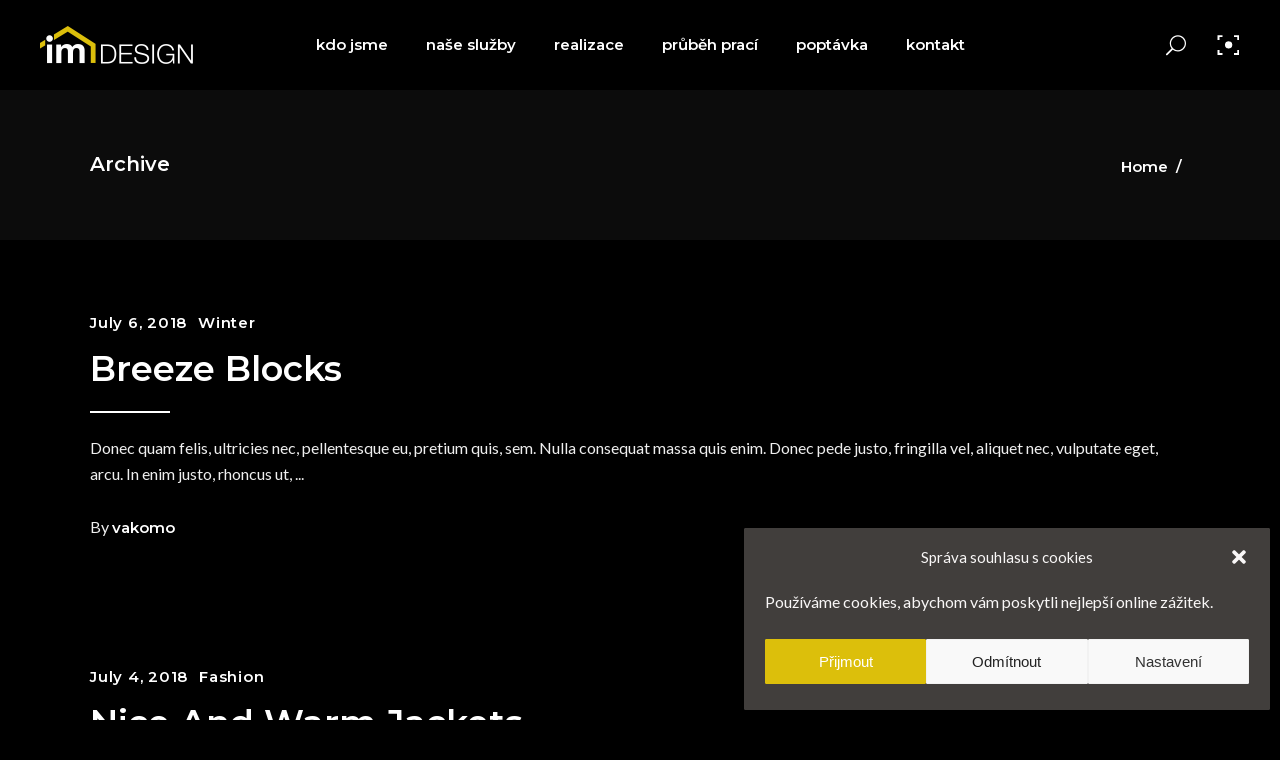

--- FILE ---
content_type: text/html; charset=utf-8
request_url: https://www.google.com/recaptcha/api2/anchor?ar=1&k=6LdiuYMUAAAAAFxtxbk7GxvE96FdsWaCgusN_3AM&co=aHR0cHM6Ly9pbWRlc2lnbi5jejo0NDM.&hl=en&v=PoyoqOPhxBO7pBk68S4YbpHZ&size=invisible&anchor-ms=20000&execute-ms=30000&cb=zd5nwqy3g44w
body_size: 48601
content:
<!DOCTYPE HTML><html dir="ltr" lang="en"><head><meta http-equiv="Content-Type" content="text/html; charset=UTF-8">
<meta http-equiv="X-UA-Compatible" content="IE=edge">
<title>reCAPTCHA</title>
<style type="text/css">
/* cyrillic-ext */
@font-face {
  font-family: 'Roboto';
  font-style: normal;
  font-weight: 400;
  font-stretch: 100%;
  src: url(//fonts.gstatic.com/s/roboto/v48/KFO7CnqEu92Fr1ME7kSn66aGLdTylUAMa3GUBHMdazTgWw.woff2) format('woff2');
  unicode-range: U+0460-052F, U+1C80-1C8A, U+20B4, U+2DE0-2DFF, U+A640-A69F, U+FE2E-FE2F;
}
/* cyrillic */
@font-face {
  font-family: 'Roboto';
  font-style: normal;
  font-weight: 400;
  font-stretch: 100%;
  src: url(//fonts.gstatic.com/s/roboto/v48/KFO7CnqEu92Fr1ME7kSn66aGLdTylUAMa3iUBHMdazTgWw.woff2) format('woff2');
  unicode-range: U+0301, U+0400-045F, U+0490-0491, U+04B0-04B1, U+2116;
}
/* greek-ext */
@font-face {
  font-family: 'Roboto';
  font-style: normal;
  font-weight: 400;
  font-stretch: 100%;
  src: url(//fonts.gstatic.com/s/roboto/v48/KFO7CnqEu92Fr1ME7kSn66aGLdTylUAMa3CUBHMdazTgWw.woff2) format('woff2');
  unicode-range: U+1F00-1FFF;
}
/* greek */
@font-face {
  font-family: 'Roboto';
  font-style: normal;
  font-weight: 400;
  font-stretch: 100%;
  src: url(//fonts.gstatic.com/s/roboto/v48/KFO7CnqEu92Fr1ME7kSn66aGLdTylUAMa3-UBHMdazTgWw.woff2) format('woff2');
  unicode-range: U+0370-0377, U+037A-037F, U+0384-038A, U+038C, U+038E-03A1, U+03A3-03FF;
}
/* math */
@font-face {
  font-family: 'Roboto';
  font-style: normal;
  font-weight: 400;
  font-stretch: 100%;
  src: url(//fonts.gstatic.com/s/roboto/v48/KFO7CnqEu92Fr1ME7kSn66aGLdTylUAMawCUBHMdazTgWw.woff2) format('woff2');
  unicode-range: U+0302-0303, U+0305, U+0307-0308, U+0310, U+0312, U+0315, U+031A, U+0326-0327, U+032C, U+032F-0330, U+0332-0333, U+0338, U+033A, U+0346, U+034D, U+0391-03A1, U+03A3-03A9, U+03B1-03C9, U+03D1, U+03D5-03D6, U+03F0-03F1, U+03F4-03F5, U+2016-2017, U+2034-2038, U+203C, U+2040, U+2043, U+2047, U+2050, U+2057, U+205F, U+2070-2071, U+2074-208E, U+2090-209C, U+20D0-20DC, U+20E1, U+20E5-20EF, U+2100-2112, U+2114-2115, U+2117-2121, U+2123-214F, U+2190, U+2192, U+2194-21AE, U+21B0-21E5, U+21F1-21F2, U+21F4-2211, U+2213-2214, U+2216-22FF, U+2308-230B, U+2310, U+2319, U+231C-2321, U+2336-237A, U+237C, U+2395, U+239B-23B7, U+23D0, U+23DC-23E1, U+2474-2475, U+25AF, U+25B3, U+25B7, U+25BD, U+25C1, U+25CA, U+25CC, U+25FB, U+266D-266F, U+27C0-27FF, U+2900-2AFF, U+2B0E-2B11, U+2B30-2B4C, U+2BFE, U+3030, U+FF5B, U+FF5D, U+1D400-1D7FF, U+1EE00-1EEFF;
}
/* symbols */
@font-face {
  font-family: 'Roboto';
  font-style: normal;
  font-weight: 400;
  font-stretch: 100%;
  src: url(//fonts.gstatic.com/s/roboto/v48/KFO7CnqEu92Fr1ME7kSn66aGLdTylUAMaxKUBHMdazTgWw.woff2) format('woff2');
  unicode-range: U+0001-000C, U+000E-001F, U+007F-009F, U+20DD-20E0, U+20E2-20E4, U+2150-218F, U+2190, U+2192, U+2194-2199, U+21AF, U+21E6-21F0, U+21F3, U+2218-2219, U+2299, U+22C4-22C6, U+2300-243F, U+2440-244A, U+2460-24FF, U+25A0-27BF, U+2800-28FF, U+2921-2922, U+2981, U+29BF, U+29EB, U+2B00-2BFF, U+4DC0-4DFF, U+FFF9-FFFB, U+10140-1018E, U+10190-1019C, U+101A0, U+101D0-101FD, U+102E0-102FB, U+10E60-10E7E, U+1D2C0-1D2D3, U+1D2E0-1D37F, U+1F000-1F0FF, U+1F100-1F1AD, U+1F1E6-1F1FF, U+1F30D-1F30F, U+1F315, U+1F31C, U+1F31E, U+1F320-1F32C, U+1F336, U+1F378, U+1F37D, U+1F382, U+1F393-1F39F, U+1F3A7-1F3A8, U+1F3AC-1F3AF, U+1F3C2, U+1F3C4-1F3C6, U+1F3CA-1F3CE, U+1F3D4-1F3E0, U+1F3ED, U+1F3F1-1F3F3, U+1F3F5-1F3F7, U+1F408, U+1F415, U+1F41F, U+1F426, U+1F43F, U+1F441-1F442, U+1F444, U+1F446-1F449, U+1F44C-1F44E, U+1F453, U+1F46A, U+1F47D, U+1F4A3, U+1F4B0, U+1F4B3, U+1F4B9, U+1F4BB, U+1F4BF, U+1F4C8-1F4CB, U+1F4D6, U+1F4DA, U+1F4DF, U+1F4E3-1F4E6, U+1F4EA-1F4ED, U+1F4F7, U+1F4F9-1F4FB, U+1F4FD-1F4FE, U+1F503, U+1F507-1F50B, U+1F50D, U+1F512-1F513, U+1F53E-1F54A, U+1F54F-1F5FA, U+1F610, U+1F650-1F67F, U+1F687, U+1F68D, U+1F691, U+1F694, U+1F698, U+1F6AD, U+1F6B2, U+1F6B9-1F6BA, U+1F6BC, U+1F6C6-1F6CF, U+1F6D3-1F6D7, U+1F6E0-1F6EA, U+1F6F0-1F6F3, U+1F6F7-1F6FC, U+1F700-1F7FF, U+1F800-1F80B, U+1F810-1F847, U+1F850-1F859, U+1F860-1F887, U+1F890-1F8AD, U+1F8B0-1F8BB, U+1F8C0-1F8C1, U+1F900-1F90B, U+1F93B, U+1F946, U+1F984, U+1F996, U+1F9E9, U+1FA00-1FA6F, U+1FA70-1FA7C, U+1FA80-1FA89, U+1FA8F-1FAC6, U+1FACE-1FADC, U+1FADF-1FAE9, U+1FAF0-1FAF8, U+1FB00-1FBFF;
}
/* vietnamese */
@font-face {
  font-family: 'Roboto';
  font-style: normal;
  font-weight: 400;
  font-stretch: 100%;
  src: url(//fonts.gstatic.com/s/roboto/v48/KFO7CnqEu92Fr1ME7kSn66aGLdTylUAMa3OUBHMdazTgWw.woff2) format('woff2');
  unicode-range: U+0102-0103, U+0110-0111, U+0128-0129, U+0168-0169, U+01A0-01A1, U+01AF-01B0, U+0300-0301, U+0303-0304, U+0308-0309, U+0323, U+0329, U+1EA0-1EF9, U+20AB;
}
/* latin-ext */
@font-face {
  font-family: 'Roboto';
  font-style: normal;
  font-weight: 400;
  font-stretch: 100%;
  src: url(//fonts.gstatic.com/s/roboto/v48/KFO7CnqEu92Fr1ME7kSn66aGLdTylUAMa3KUBHMdazTgWw.woff2) format('woff2');
  unicode-range: U+0100-02BA, U+02BD-02C5, U+02C7-02CC, U+02CE-02D7, U+02DD-02FF, U+0304, U+0308, U+0329, U+1D00-1DBF, U+1E00-1E9F, U+1EF2-1EFF, U+2020, U+20A0-20AB, U+20AD-20C0, U+2113, U+2C60-2C7F, U+A720-A7FF;
}
/* latin */
@font-face {
  font-family: 'Roboto';
  font-style: normal;
  font-weight: 400;
  font-stretch: 100%;
  src: url(//fonts.gstatic.com/s/roboto/v48/KFO7CnqEu92Fr1ME7kSn66aGLdTylUAMa3yUBHMdazQ.woff2) format('woff2');
  unicode-range: U+0000-00FF, U+0131, U+0152-0153, U+02BB-02BC, U+02C6, U+02DA, U+02DC, U+0304, U+0308, U+0329, U+2000-206F, U+20AC, U+2122, U+2191, U+2193, U+2212, U+2215, U+FEFF, U+FFFD;
}
/* cyrillic-ext */
@font-face {
  font-family: 'Roboto';
  font-style: normal;
  font-weight: 500;
  font-stretch: 100%;
  src: url(//fonts.gstatic.com/s/roboto/v48/KFO7CnqEu92Fr1ME7kSn66aGLdTylUAMa3GUBHMdazTgWw.woff2) format('woff2');
  unicode-range: U+0460-052F, U+1C80-1C8A, U+20B4, U+2DE0-2DFF, U+A640-A69F, U+FE2E-FE2F;
}
/* cyrillic */
@font-face {
  font-family: 'Roboto';
  font-style: normal;
  font-weight: 500;
  font-stretch: 100%;
  src: url(//fonts.gstatic.com/s/roboto/v48/KFO7CnqEu92Fr1ME7kSn66aGLdTylUAMa3iUBHMdazTgWw.woff2) format('woff2');
  unicode-range: U+0301, U+0400-045F, U+0490-0491, U+04B0-04B1, U+2116;
}
/* greek-ext */
@font-face {
  font-family: 'Roboto';
  font-style: normal;
  font-weight: 500;
  font-stretch: 100%;
  src: url(//fonts.gstatic.com/s/roboto/v48/KFO7CnqEu92Fr1ME7kSn66aGLdTylUAMa3CUBHMdazTgWw.woff2) format('woff2');
  unicode-range: U+1F00-1FFF;
}
/* greek */
@font-face {
  font-family: 'Roboto';
  font-style: normal;
  font-weight: 500;
  font-stretch: 100%;
  src: url(//fonts.gstatic.com/s/roboto/v48/KFO7CnqEu92Fr1ME7kSn66aGLdTylUAMa3-UBHMdazTgWw.woff2) format('woff2');
  unicode-range: U+0370-0377, U+037A-037F, U+0384-038A, U+038C, U+038E-03A1, U+03A3-03FF;
}
/* math */
@font-face {
  font-family: 'Roboto';
  font-style: normal;
  font-weight: 500;
  font-stretch: 100%;
  src: url(//fonts.gstatic.com/s/roboto/v48/KFO7CnqEu92Fr1ME7kSn66aGLdTylUAMawCUBHMdazTgWw.woff2) format('woff2');
  unicode-range: U+0302-0303, U+0305, U+0307-0308, U+0310, U+0312, U+0315, U+031A, U+0326-0327, U+032C, U+032F-0330, U+0332-0333, U+0338, U+033A, U+0346, U+034D, U+0391-03A1, U+03A3-03A9, U+03B1-03C9, U+03D1, U+03D5-03D6, U+03F0-03F1, U+03F4-03F5, U+2016-2017, U+2034-2038, U+203C, U+2040, U+2043, U+2047, U+2050, U+2057, U+205F, U+2070-2071, U+2074-208E, U+2090-209C, U+20D0-20DC, U+20E1, U+20E5-20EF, U+2100-2112, U+2114-2115, U+2117-2121, U+2123-214F, U+2190, U+2192, U+2194-21AE, U+21B0-21E5, U+21F1-21F2, U+21F4-2211, U+2213-2214, U+2216-22FF, U+2308-230B, U+2310, U+2319, U+231C-2321, U+2336-237A, U+237C, U+2395, U+239B-23B7, U+23D0, U+23DC-23E1, U+2474-2475, U+25AF, U+25B3, U+25B7, U+25BD, U+25C1, U+25CA, U+25CC, U+25FB, U+266D-266F, U+27C0-27FF, U+2900-2AFF, U+2B0E-2B11, U+2B30-2B4C, U+2BFE, U+3030, U+FF5B, U+FF5D, U+1D400-1D7FF, U+1EE00-1EEFF;
}
/* symbols */
@font-face {
  font-family: 'Roboto';
  font-style: normal;
  font-weight: 500;
  font-stretch: 100%;
  src: url(//fonts.gstatic.com/s/roboto/v48/KFO7CnqEu92Fr1ME7kSn66aGLdTylUAMaxKUBHMdazTgWw.woff2) format('woff2');
  unicode-range: U+0001-000C, U+000E-001F, U+007F-009F, U+20DD-20E0, U+20E2-20E4, U+2150-218F, U+2190, U+2192, U+2194-2199, U+21AF, U+21E6-21F0, U+21F3, U+2218-2219, U+2299, U+22C4-22C6, U+2300-243F, U+2440-244A, U+2460-24FF, U+25A0-27BF, U+2800-28FF, U+2921-2922, U+2981, U+29BF, U+29EB, U+2B00-2BFF, U+4DC0-4DFF, U+FFF9-FFFB, U+10140-1018E, U+10190-1019C, U+101A0, U+101D0-101FD, U+102E0-102FB, U+10E60-10E7E, U+1D2C0-1D2D3, U+1D2E0-1D37F, U+1F000-1F0FF, U+1F100-1F1AD, U+1F1E6-1F1FF, U+1F30D-1F30F, U+1F315, U+1F31C, U+1F31E, U+1F320-1F32C, U+1F336, U+1F378, U+1F37D, U+1F382, U+1F393-1F39F, U+1F3A7-1F3A8, U+1F3AC-1F3AF, U+1F3C2, U+1F3C4-1F3C6, U+1F3CA-1F3CE, U+1F3D4-1F3E0, U+1F3ED, U+1F3F1-1F3F3, U+1F3F5-1F3F7, U+1F408, U+1F415, U+1F41F, U+1F426, U+1F43F, U+1F441-1F442, U+1F444, U+1F446-1F449, U+1F44C-1F44E, U+1F453, U+1F46A, U+1F47D, U+1F4A3, U+1F4B0, U+1F4B3, U+1F4B9, U+1F4BB, U+1F4BF, U+1F4C8-1F4CB, U+1F4D6, U+1F4DA, U+1F4DF, U+1F4E3-1F4E6, U+1F4EA-1F4ED, U+1F4F7, U+1F4F9-1F4FB, U+1F4FD-1F4FE, U+1F503, U+1F507-1F50B, U+1F50D, U+1F512-1F513, U+1F53E-1F54A, U+1F54F-1F5FA, U+1F610, U+1F650-1F67F, U+1F687, U+1F68D, U+1F691, U+1F694, U+1F698, U+1F6AD, U+1F6B2, U+1F6B9-1F6BA, U+1F6BC, U+1F6C6-1F6CF, U+1F6D3-1F6D7, U+1F6E0-1F6EA, U+1F6F0-1F6F3, U+1F6F7-1F6FC, U+1F700-1F7FF, U+1F800-1F80B, U+1F810-1F847, U+1F850-1F859, U+1F860-1F887, U+1F890-1F8AD, U+1F8B0-1F8BB, U+1F8C0-1F8C1, U+1F900-1F90B, U+1F93B, U+1F946, U+1F984, U+1F996, U+1F9E9, U+1FA00-1FA6F, U+1FA70-1FA7C, U+1FA80-1FA89, U+1FA8F-1FAC6, U+1FACE-1FADC, U+1FADF-1FAE9, U+1FAF0-1FAF8, U+1FB00-1FBFF;
}
/* vietnamese */
@font-face {
  font-family: 'Roboto';
  font-style: normal;
  font-weight: 500;
  font-stretch: 100%;
  src: url(//fonts.gstatic.com/s/roboto/v48/KFO7CnqEu92Fr1ME7kSn66aGLdTylUAMa3OUBHMdazTgWw.woff2) format('woff2');
  unicode-range: U+0102-0103, U+0110-0111, U+0128-0129, U+0168-0169, U+01A0-01A1, U+01AF-01B0, U+0300-0301, U+0303-0304, U+0308-0309, U+0323, U+0329, U+1EA0-1EF9, U+20AB;
}
/* latin-ext */
@font-face {
  font-family: 'Roboto';
  font-style: normal;
  font-weight: 500;
  font-stretch: 100%;
  src: url(//fonts.gstatic.com/s/roboto/v48/KFO7CnqEu92Fr1ME7kSn66aGLdTylUAMa3KUBHMdazTgWw.woff2) format('woff2');
  unicode-range: U+0100-02BA, U+02BD-02C5, U+02C7-02CC, U+02CE-02D7, U+02DD-02FF, U+0304, U+0308, U+0329, U+1D00-1DBF, U+1E00-1E9F, U+1EF2-1EFF, U+2020, U+20A0-20AB, U+20AD-20C0, U+2113, U+2C60-2C7F, U+A720-A7FF;
}
/* latin */
@font-face {
  font-family: 'Roboto';
  font-style: normal;
  font-weight: 500;
  font-stretch: 100%;
  src: url(//fonts.gstatic.com/s/roboto/v48/KFO7CnqEu92Fr1ME7kSn66aGLdTylUAMa3yUBHMdazQ.woff2) format('woff2');
  unicode-range: U+0000-00FF, U+0131, U+0152-0153, U+02BB-02BC, U+02C6, U+02DA, U+02DC, U+0304, U+0308, U+0329, U+2000-206F, U+20AC, U+2122, U+2191, U+2193, U+2212, U+2215, U+FEFF, U+FFFD;
}
/* cyrillic-ext */
@font-face {
  font-family: 'Roboto';
  font-style: normal;
  font-weight: 900;
  font-stretch: 100%;
  src: url(//fonts.gstatic.com/s/roboto/v48/KFO7CnqEu92Fr1ME7kSn66aGLdTylUAMa3GUBHMdazTgWw.woff2) format('woff2');
  unicode-range: U+0460-052F, U+1C80-1C8A, U+20B4, U+2DE0-2DFF, U+A640-A69F, U+FE2E-FE2F;
}
/* cyrillic */
@font-face {
  font-family: 'Roboto';
  font-style: normal;
  font-weight: 900;
  font-stretch: 100%;
  src: url(//fonts.gstatic.com/s/roboto/v48/KFO7CnqEu92Fr1ME7kSn66aGLdTylUAMa3iUBHMdazTgWw.woff2) format('woff2');
  unicode-range: U+0301, U+0400-045F, U+0490-0491, U+04B0-04B1, U+2116;
}
/* greek-ext */
@font-face {
  font-family: 'Roboto';
  font-style: normal;
  font-weight: 900;
  font-stretch: 100%;
  src: url(//fonts.gstatic.com/s/roboto/v48/KFO7CnqEu92Fr1ME7kSn66aGLdTylUAMa3CUBHMdazTgWw.woff2) format('woff2');
  unicode-range: U+1F00-1FFF;
}
/* greek */
@font-face {
  font-family: 'Roboto';
  font-style: normal;
  font-weight: 900;
  font-stretch: 100%;
  src: url(//fonts.gstatic.com/s/roboto/v48/KFO7CnqEu92Fr1ME7kSn66aGLdTylUAMa3-UBHMdazTgWw.woff2) format('woff2');
  unicode-range: U+0370-0377, U+037A-037F, U+0384-038A, U+038C, U+038E-03A1, U+03A3-03FF;
}
/* math */
@font-face {
  font-family: 'Roboto';
  font-style: normal;
  font-weight: 900;
  font-stretch: 100%;
  src: url(//fonts.gstatic.com/s/roboto/v48/KFO7CnqEu92Fr1ME7kSn66aGLdTylUAMawCUBHMdazTgWw.woff2) format('woff2');
  unicode-range: U+0302-0303, U+0305, U+0307-0308, U+0310, U+0312, U+0315, U+031A, U+0326-0327, U+032C, U+032F-0330, U+0332-0333, U+0338, U+033A, U+0346, U+034D, U+0391-03A1, U+03A3-03A9, U+03B1-03C9, U+03D1, U+03D5-03D6, U+03F0-03F1, U+03F4-03F5, U+2016-2017, U+2034-2038, U+203C, U+2040, U+2043, U+2047, U+2050, U+2057, U+205F, U+2070-2071, U+2074-208E, U+2090-209C, U+20D0-20DC, U+20E1, U+20E5-20EF, U+2100-2112, U+2114-2115, U+2117-2121, U+2123-214F, U+2190, U+2192, U+2194-21AE, U+21B0-21E5, U+21F1-21F2, U+21F4-2211, U+2213-2214, U+2216-22FF, U+2308-230B, U+2310, U+2319, U+231C-2321, U+2336-237A, U+237C, U+2395, U+239B-23B7, U+23D0, U+23DC-23E1, U+2474-2475, U+25AF, U+25B3, U+25B7, U+25BD, U+25C1, U+25CA, U+25CC, U+25FB, U+266D-266F, U+27C0-27FF, U+2900-2AFF, U+2B0E-2B11, U+2B30-2B4C, U+2BFE, U+3030, U+FF5B, U+FF5D, U+1D400-1D7FF, U+1EE00-1EEFF;
}
/* symbols */
@font-face {
  font-family: 'Roboto';
  font-style: normal;
  font-weight: 900;
  font-stretch: 100%;
  src: url(//fonts.gstatic.com/s/roboto/v48/KFO7CnqEu92Fr1ME7kSn66aGLdTylUAMaxKUBHMdazTgWw.woff2) format('woff2');
  unicode-range: U+0001-000C, U+000E-001F, U+007F-009F, U+20DD-20E0, U+20E2-20E4, U+2150-218F, U+2190, U+2192, U+2194-2199, U+21AF, U+21E6-21F0, U+21F3, U+2218-2219, U+2299, U+22C4-22C6, U+2300-243F, U+2440-244A, U+2460-24FF, U+25A0-27BF, U+2800-28FF, U+2921-2922, U+2981, U+29BF, U+29EB, U+2B00-2BFF, U+4DC0-4DFF, U+FFF9-FFFB, U+10140-1018E, U+10190-1019C, U+101A0, U+101D0-101FD, U+102E0-102FB, U+10E60-10E7E, U+1D2C0-1D2D3, U+1D2E0-1D37F, U+1F000-1F0FF, U+1F100-1F1AD, U+1F1E6-1F1FF, U+1F30D-1F30F, U+1F315, U+1F31C, U+1F31E, U+1F320-1F32C, U+1F336, U+1F378, U+1F37D, U+1F382, U+1F393-1F39F, U+1F3A7-1F3A8, U+1F3AC-1F3AF, U+1F3C2, U+1F3C4-1F3C6, U+1F3CA-1F3CE, U+1F3D4-1F3E0, U+1F3ED, U+1F3F1-1F3F3, U+1F3F5-1F3F7, U+1F408, U+1F415, U+1F41F, U+1F426, U+1F43F, U+1F441-1F442, U+1F444, U+1F446-1F449, U+1F44C-1F44E, U+1F453, U+1F46A, U+1F47D, U+1F4A3, U+1F4B0, U+1F4B3, U+1F4B9, U+1F4BB, U+1F4BF, U+1F4C8-1F4CB, U+1F4D6, U+1F4DA, U+1F4DF, U+1F4E3-1F4E6, U+1F4EA-1F4ED, U+1F4F7, U+1F4F9-1F4FB, U+1F4FD-1F4FE, U+1F503, U+1F507-1F50B, U+1F50D, U+1F512-1F513, U+1F53E-1F54A, U+1F54F-1F5FA, U+1F610, U+1F650-1F67F, U+1F687, U+1F68D, U+1F691, U+1F694, U+1F698, U+1F6AD, U+1F6B2, U+1F6B9-1F6BA, U+1F6BC, U+1F6C6-1F6CF, U+1F6D3-1F6D7, U+1F6E0-1F6EA, U+1F6F0-1F6F3, U+1F6F7-1F6FC, U+1F700-1F7FF, U+1F800-1F80B, U+1F810-1F847, U+1F850-1F859, U+1F860-1F887, U+1F890-1F8AD, U+1F8B0-1F8BB, U+1F8C0-1F8C1, U+1F900-1F90B, U+1F93B, U+1F946, U+1F984, U+1F996, U+1F9E9, U+1FA00-1FA6F, U+1FA70-1FA7C, U+1FA80-1FA89, U+1FA8F-1FAC6, U+1FACE-1FADC, U+1FADF-1FAE9, U+1FAF0-1FAF8, U+1FB00-1FBFF;
}
/* vietnamese */
@font-face {
  font-family: 'Roboto';
  font-style: normal;
  font-weight: 900;
  font-stretch: 100%;
  src: url(//fonts.gstatic.com/s/roboto/v48/KFO7CnqEu92Fr1ME7kSn66aGLdTylUAMa3OUBHMdazTgWw.woff2) format('woff2');
  unicode-range: U+0102-0103, U+0110-0111, U+0128-0129, U+0168-0169, U+01A0-01A1, U+01AF-01B0, U+0300-0301, U+0303-0304, U+0308-0309, U+0323, U+0329, U+1EA0-1EF9, U+20AB;
}
/* latin-ext */
@font-face {
  font-family: 'Roboto';
  font-style: normal;
  font-weight: 900;
  font-stretch: 100%;
  src: url(//fonts.gstatic.com/s/roboto/v48/KFO7CnqEu92Fr1ME7kSn66aGLdTylUAMa3KUBHMdazTgWw.woff2) format('woff2');
  unicode-range: U+0100-02BA, U+02BD-02C5, U+02C7-02CC, U+02CE-02D7, U+02DD-02FF, U+0304, U+0308, U+0329, U+1D00-1DBF, U+1E00-1E9F, U+1EF2-1EFF, U+2020, U+20A0-20AB, U+20AD-20C0, U+2113, U+2C60-2C7F, U+A720-A7FF;
}
/* latin */
@font-face {
  font-family: 'Roboto';
  font-style: normal;
  font-weight: 900;
  font-stretch: 100%;
  src: url(//fonts.gstatic.com/s/roboto/v48/KFO7CnqEu92Fr1ME7kSn66aGLdTylUAMa3yUBHMdazQ.woff2) format('woff2');
  unicode-range: U+0000-00FF, U+0131, U+0152-0153, U+02BB-02BC, U+02C6, U+02DA, U+02DC, U+0304, U+0308, U+0329, U+2000-206F, U+20AC, U+2122, U+2191, U+2193, U+2212, U+2215, U+FEFF, U+FFFD;
}

</style>
<link rel="stylesheet" type="text/css" href="https://www.gstatic.com/recaptcha/releases/PoyoqOPhxBO7pBk68S4YbpHZ/styles__ltr.css">
<script nonce="4WzQvonnY2UkHx16FkanDA" type="text/javascript">window['__recaptcha_api'] = 'https://www.google.com/recaptcha/api2/';</script>
<script type="text/javascript" src="https://www.gstatic.com/recaptcha/releases/PoyoqOPhxBO7pBk68S4YbpHZ/recaptcha__en.js" nonce="4WzQvonnY2UkHx16FkanDA">
      
    </script></head>
<body><div id="rc-anchor-alert" class="rc-anchor-alert"></div>
<input type="hidden" id="recaptcha-token" value="[base64]">
<script type="text/javascript" nonce="4WzQvonnY2UkHx16FkanDA">
      recaptcha.anchor.Main.init("[\x22ainput\x22,[\x22bgdata\x22,\x22\x22,\[base64]/[base64]/[base64]/ZyhXLGgpOnEoW04sMjEsbF0sVywwKSxoKSxmYWxzZSxmYWxzZSl9Y2F0Y2goayl7RygzNTgsVyk/[base64]/[base64]/[base64]/[base64]/[base64]/[base64]/[base64]/bmV3IEJbT10oRFswXSk6dz09Mj9uZXcgQltPXShEWzBdLERbMV0pOnc9PTM/bmV3IEJbT10oRFswXSxEWzFdLERbMl0pOnc9PTQ/[base64]/[base64]/[base64]/[base64]/[base64]\\u003d\x22,\[base64]\\u003d\\u003d\x22,\x22J8K3HDcrY3szBisxwrDCkULDqg/CpsOMw6Evwp0mw6zDisKIw71sRMODwoHDu8OEPDTCnmbDnsKfwqA8wokOw4Q/NXTCtWByw50OfxbCmMOpEsOEYnnCukcyIMOawqMRdW8+HcODw4bCpg8vwobDtcKGw4vDjMOANxtWb8K4wrzCssO8Xj/Cg8OGw7nChCfCmsOywqHCtsKhwphVPgjClsKGUcOcUCLCq8KNwqPClj8LwonDl1wDwrrCswwMwq/CoMKlwpJMw6QVwp/Do8KdSsORwp3Dqidtw5Eqwr9ew7jDqcKtw6Itw7JjOcOwJCzDgU/DosOow7Yrw7gQw54Sw4ofUixFA8KQGMKbwpULCl7DpxXDicOVQ0MfEsK+OGZmw4sKw6vDicOqw7/CqcK0BMK2ZMOKX1bDvcK2J8Kfw7LCncOSJcOPwqXCl1XDg2/DrQ/[base64]/[base64]/CtF8yFXrDgcK2OcOncS/DrFxQKcKVwqxsMgnCvCxLw5pEw5rCncO5wptTXWzCvw/CvSgCw4fDkj0EwoXDm19bwqXCjUlrw6LCnCsNwrwXw5c8wo0Lw51Pw7whIcK2wrLDv0XCmsOqI8KEWMKiwrzCgSpBSSEPWcKDw4TCoMO8HMKGwoJiwoAREhJaworCrU4Aw7fCrQZcw7vCoGtLw5E/w47DlgUSwq0Zw6TCnsKXbnzDpzxPacO2d8KLwo3Cu8O2dgslHMOhw67CvwnDlcKaw63DtsO7d8KBPy0Udggfw47Cl3V4w4/DocKIwphqwqsDwrjCohPCkcORVsKOwoNoewcsFsO8wosJw5jCpMOEwox0AsKQIcOhSl/[base64]/w6N9wr3CjsKYwpbDnxIIcMOVw6HCnsOyw7Y8aMOuUC7CkMOsB3/DnsKmc8OlX2NEB2RwwoFjBD9KEcK+XsK3wqXCnsKPw4hWRMKrXsOjIBoAd8KHw6zDsgbDoXnCnCrDs3xVRcKBJ8OzwoNCwox4w6tyDxnCnMKqdyPCnsKsTsOwwp5tw4xYFsOQw4DCvsOKwofDpQ7DkMKXw5/[base64]/[base64]/[base64]/w58FwrtHZsK1wqYnRCtEwo92VsKxwr8Bw5rDsUdXYR3CpsOowq7Cs8KiJDDCm8OwwrQ0wqIjw4lQJMKlbktYKMOia8KvCcOwLxLCvXsTw53DlAckw6ZWwp46w5DCuxsmEsO1wrzDq1gmw7HCkVvCmcKkTS7DqcO/OBtPIgVSCsKtwqjCtiDCo8OOwo7Dp3vDuMKxbwPDqFMRwo1tw5hTwq7CqMKzwq0MIcKrSSHCnDfCrw3CmBjCm2Q7w5rDtcKTOygJw5AGZcOTwrIBVcOMb2tSZcO2ccO7RcO/[base64]/CtMO6woXCjMKQacOUw43Ck0rDssOKRsKED2kuSDkwA8OEwqDChQwcw5zCp1nCtQLDnAV3wr/DnsKcw61eE3Qmw6zDil7DicKWKUM1w6BDXMKfw58UwrN9w77DsmTDj0B+w4MnwrUxw7vDmMOUwo3ClcKDw6YBF8KRw6LCuQPDgsODeW3CvmjCtcO7QgvCscKcOVvDncOywrsPJhwfwrHDkGYMacONCcKBwqXCmQTDisKjXcOTw4zDhQ1lWg/DnQbCu8Kgw6hNwpbCrMOEwoHDszbDssKBw5zCkTYowqPCpiXDqMKPDgVLWgDDkcOdIHjDicKDwqALw5LCkEATw6Vzw6bCiS7CvcO9w4DDssOKEMO4M8OsK8O5PsKaw4sKdcOww5/ChV9OecO9G8KDTcOmMcOHIwTCv8K7wrEBRRnCkwLDtMOPw5bCpj4MwrxzwoDDigXCmUFYwqLCvMKpw4rDm09aw5ZHGMKUE8OPwrB3ecK+EH0tw7vCgSLDlMKkwq8YcsK/PwchwoZswpQTBRrDkAccw54bw5NUw5vCj3PCuzVkwojDlg1gGynCkDFQw7fCnUzDmzDDq8K7G0A7w6bCuyPDtxfDscKKw7TCocKbw7p1wqhcAzfDnGBjw4jDvMKtDMKtwqTCn8KhwqIvAcOAB8O6wqldw40mWwQKWRfDksOew6bDsxzCvH/DtUvDm1UiRgEjaRzCuMK2akUWwrXCocK/[base64]/DhQgfPMOGwphywpTDssK/[base64]/[base64]/[base64]/[base64]/[base64]/CmlJBw6PClBdee8KJTRowwpfDjMOnw6HDo8KpAH/[base64]/CpMKJEhFew73DmcK6PlEuZsOkDsODKyvCiGI/wp/DjsKdwooHLyrClsKuJ8KsDnvCiH/CgsK0YyBNGR3Do8KdwrYkwoktOcKVUsKOwqbCksOwe0RUw6FgU8OTGMKZw6zCoSRoKsKswr9DBAZFJMKEw5/CjkvDicOTw4XDhMKTw6rCv8KKI8KaWxFeflHDqMKqwqINbMOLwrfCrmfDh8Kfw47CuMKMw7HDhsKuw6jCsMKuwqoXw4p2wq7Ck8KPYWHDscKdCW54w5IQNTgVw7zDklPClHnDlsO/w4oqHnjCqw5zw5fCrwHDl8KvdMOeJsKqZWLClMKHV1XDmF4vecKFUsOhwqIsw4VFNjR3wo07w4AzVMOKPMKnwotYTsOzw5/CrsK9CCFlw41jw4DDhStEw7TDsMKLEzfDs8K9w4E8JsOoE8Kkwr3DlMOeH8OAUB5Rw5AYJcORcMKYw7/[base64]/w7ttDh4owpTDnsOfwr3CtWp/VMOcw6DDk8K8c8OOAMOsUjomw7VIw6DCjsKew6rCkcOvCcO+w4UYw7kOdMKmwoPCl1QcZMOkLcK1wqNODSvDmXHCo3/[base64]/w6MRJMO8X8OjwrMjw7lew6pcwrF/Y3TDhgPCqQfDuHtSw4HCrsK3acKcw7HDoMKLw6zDuMKqw5/DicKQw6bCrMO2LUl4TWRLwqrCuxJvVsKCJcOgKsKtwoQQwqbCvAN9wqs8wqJQwpBLVmkywokLX2oqEcKXJMO2FmowwqXDgMKmw7fDpjw6XsOvbDLCl8OgM8OHA1XDpMOAw5kLHMKTEMOzw7xwMMOWV8KcwrIDw79Uw63DisOiwr/DiC7Du8Khwo5pHsKrY8KaY8K4EG/Cn8KBExJKU1Raw48/w6rDqMOGwqZBwp3DlUd3w5bCo8Oyw5XDkMOcwrrDhMKlP8KlScK+VTktYcO+NsKUPcO/w5AHwpVWEA8oTcKaw7J3XcOMw7/Dv8Ozw7oDGT7CuMOOUsObwqzDrX/[base64]/CpMORbho+w7MTwrTDuWLDgTDDs8Ktw5QQWm3Dsk3Dg8KlS8O2bsOAEMOzYzDDh1JwwrYGb8OOOEV8OCh+wpHCkMK2G2/Dm8Ogw4rCj8OBcXlmQDDDvsKxdcOXcHwdPmFowqHCqiJCw7TDnMOSNCIVw4bDqMKrwq4ywowew43Cp1Viw7cCEy9pw63DvsKlw5XCr2DChg5CcMKIPcOgwpXDjcOUw78oB3B/YxoMS8OZacK6MMORE3vCisKKVMKZDsKBwoTDuz7CgCYfR0Myw77CqsOPUSDCi8KmamLCgsK7CSXDuRXDk1/[base64]/ClsKjBkbCtjh4wpjDuUlGw5owU8ORCcKXADwnwpVfR8Oiwr/ClMKgb8O/JMKFwpJFdU/CpcKdI8K1VcKqJ24jwolIw5Q8QcOgwp/[base64]/[base64]/Cul/DukAUwoUUTklCAwHDu1vCkcOtLQ1kw6MxwpFew5vDq8K0w5cvGsKkw553wqY/wpTCpSnDiVjCnsKVw73Dnn/[base64]/CgyTCl8Ogw7DDoRnDmEdCw6NLcRQBKVhmW8KewoPDmB/CqxXDrsKBw4MWwpp3wrpdbsO6ScK1w65HRywLU1DDpWciYMOLwr9WwrDCrsO8W8KTwp/CkcOcwoPClMOXDcKJwrdYDMOHwoLDucOewo3CqcK6w7kpVMKLK8O8wpPClcKsw5RBw43Ds8OTXzIEPBgcw45ZTWA9w7gYw6pRYSjChMOpwqUxwpZbZWPCrMOOSFPCoQAvw6/CpsK1XHLDqzhfw7LDmcOjwp7Cj8KKw44fw5tVPltSL8Oew5rCuQ3CkWYTRhfDq8K3TsOAw6/CjMKewrHCtcOaw47CkzcEwolmJsOqQsOww5/Dm2Y5w75+RMKuBcOUw5fDgMOnw55tE8KQw5IeM8KLLQ8Fw77DsMO7woPDqFM/b3o3VMKOwpHCuxpiwqVADcOJwqRxHsKkw7bDuTl1woYYwqpcwoEuw4/Ci0/Ck8KJMSfCo2fDl8O/F2LChMKQeRHCisOCdwQqw7PCq3bDncKLTMKQYzzCvcKVw4/Du8KGwqTDlHgHKFVdWsKcL1dPwr09fMOIwpt6KXI6w47CpgQqHhBqw7/DnMO1QcO6w6xIw5grw5w/wqPDh11nKTJOKi4pB1DCv8Oxb30LP3DDu3PDmjnDpsOMeX9CP1IHU8KFwqfDoF1LNDgSw5HCssOKJMOzw5goUsO6IXYqN13CgMK+EirCqRVpDcKIw4XCmMKgPsKcAcOBASPDscOEwrvDkjrDiF1iT8KAwqbDs8ONw55mw4gGw7nCrU/DiWpsB8OMwqLCgMKELxhVb8K0w6xbwpTCp07CrcKPE3QSwolhwodyCcOdVCA9PMOGfcOuw63CuB5rwqsEwpLDgmo8wpkgw6LDhMKCd8KSw7vCtCpsw60VOSwBw6zDqcKlw6rDl8KeXgnDi0/DjsOcZlgeClPDscKHLMOkWTNqGgpvNFjDucOQOkwODHF9wpfDpy7DhMKuw4sHw47Du1o2wpFJwok2cyrDs8KlI8OnwrjCksOdM8K9WsOMNUxGMQZNNRhGwpjCg27CoHgsCQ/Dv8O9AkHDqMOZX2jCiQohRsKUUAzDhsKKwq/[base64]/[base64]/CsEbDsSLClj1Fw71PMigYLsKsSsKdNC9fDBJ1J8OIwpHDvw7Dl8Oow67Dl0HCqMKowrcpAWDDv8OgC8KsUllww4sgwrjCmsKfw5PCjcKXw7gXdMOpw6F9XcK9OEBHU2zCpVfDmj/DtcKnwrrCrsO7wq3CiwBMHMOAXi/DicKAwr1rEzfDnn3Dm3fDp8KIwqrDrsOyw608OBTCtCnDvR9UBMKHw7zDignCoDvDrG96QcOowp4VOj40GsKewqI/w4DChsO1w51OwpjDjRo4wq7Cki/Cs8K0w6tRWE/ChQPDj3rCszrDhcOlwoJzwqvCilpVFMKhYynDpTlXTCfCnS3Di8Oqw4TCnsOtwrXDoy/[base64]/CmcKkHcOQZ8K8QMK5aAPDl8OcwqoVw4PCnWNHQiLDn8Kqw7kvTcKxRWfCqhrDglE8w4J6YQhvw6k6bcOmO2TDtC/[base64]/[base64]/Dgz3DgjMXNsKdbDXCkibCt0R7HVLClMKZw7YRw75VCcO/T3HDmMOrw6/DmcK/YUbDocKKwotEwpEvSQJiRMO4QxU+wp7Co8OMEzQ2GCNAC8K1F8O+JCnDtxcTQ8OhZcODXwYfw5jDlMK3V8O2w7gfamzDrUtXQWLCu8KIwr/CvjPDgQTDvEXCg8O4FBd+ccKNSX1lwrgxwobCksO+FcKmMsKWBCBfwqjCvigXPMKNw4HCqsKGNMOIwo7DicOOG1IOP8O6E8OSwrbCtW/[base64]/CicO9w6fDlsKmwpPCpBpYwoMPOMKpw6o1wr18wp7Ckg3Dj8OSVgPCssO3WVvDrcOzLltQD8OuScKBwpPCjMK2w6nDh2IMN0zDgcK4wqcgwrfChF/CpcKewrPDvMO/woMYw6DDiMK4bA/Drld1Iz/DiCx6wpB5HUzCuRvDusKpeHvDt8OawpEdEH1BL8OHdsKRw4/[base64]/DgMKaV8OrwqbDk2MQKTLCqQfDhCxHBcOQw7nDtzDDskEzCcOYwqJgwrxKRyfCtl4GTcKYwojCnsOhw4RmKMK0L8Kdw5hUwq0gwqnDgMKgwpIQTFfCucK9wpQPwoUfNcOkWsK8w5DDuTwEbMOZW8K3w7zDnsKCRQ5yw5HDqRrDuG/[base64]/Du8Kgw7UBTsKhCsOJJcOZV2ADw7EqFhDCjMKTw7cNw5xEbA9Rw73DiBXDn8ONw6J2wqwpdcODFMKBwqU3w7gzwqDDlgvDtcOJGAh/wrnDnTrChnTCi3fDjHDDujnDucOBwqxdUMOjZWJsC8KmDMKEPjgGFFvCtnDDjcOKwoXCoydPwrMtbEc/w48lwolawrnCtzjCl0hfw54OXE3CpsKXw4DCl8OnGElXScKIB18GwplpZcKzc8OzYsKEwqNkw5rDs8KSw5R7w4daXMKuw6bCg3nDiDR3w6TCmMOMEMKnwpdPDlHDkQTCssKILMOJKMKgbDjCvVUKS8Kjw7vCn8Oxwr9Jw77CksKkO8OaHiptIsKCDSl3bi/ChcK5w7QIwrjDkCTDksKdKcKyw6FBd8Kbw6jDlMKUeyPDl2XCj8K/d8OCw63CogfDsncKXcO9csKMw4TDrRDDi8OBwp7CkcKFwpgQDR3CnMOgPk08dcKHwp0Ww54Swp7CpUpowpQgwp/Cj1I3dlk4A1jCosOtZsKdVDsDw7NGUsOTwpUoTcO0w6QOw6/DjFwzQcKGNF92P8KebWvCj1PDg8OgaFLDkRogwoFxUzIZw4LDiwjCqX9UElUNw7DDkwZJwrJywpdWw7ZnKMKOw63DsnLCrMORw5rCs8Ofw55SE8OkwrYmw6YDwoEcdsOZI8Otw7rDoMKyw6/DnG3CrsOhw4bDnsKyw6dEe2gNwpbCoErDicKZTXp4fsOOQw9vw5bDiMOuw7vDvzlBwpVmw5J1w4TDh8KhBlc0w5/DhcOSQsOdw5dbHy7CucO0LS4ew45NQMK1w6HDpDvCl1DCiMOHGUbDn8OZw7bDp8K4NTHCmcKRw6cVfnPCicKkwrdhwpvCgFF+TnrDlAHCvsOJVh/CicKYDX51OcOpB8KZK8Olwq0owq/CuxQte8KTO8OZXMKNF8OoBgvCqnXDvWnDh8K+fcOMF8K1wqd5MMK0KMOSwpQBw58jDQ1Ie8OFVm3CqcKywpfCucKbwqTDp8K2MsKgV8KRUsKUPMKRwpZ0wp7DiRjCqD4qPGnCjcOValHCu3EhWD7CkV8/w5NPOsKDaxPCqCZgw6IxwqjDokLCvMK+w45rw7ISw5IAXxLDm8OLwp9tCl97wrjCijDCg8ODBsOuWMKgwrPDkwtmOVQ4ZzbCjlPDrSbDsU/Dt1MuPAkxN8KMIzjDmT7ClTXCo8Klw4HDqsOXEsKJwoYSBMO2PsO0woPCpFnDlAtvE8ObwrAGPSZEHWxRJcOJaDfDmcKQw7pkw5ITwpgcBD/Dvg3Ct8OLw6rCsHAWw4fCuVxbw6fCjCrDqxZ9OmbCjMOTwrHCkcKjw71lwrXDnDvCscOIw4jCsEnCohPCh8OrcC8wKMOewrECw7jCgRwVw4oQwrc9A8OYwrVuSX/Cj8OPwqZdwqABfsO9OsKFwrJhwrQ0w4pBw4/CsArDvMOOSi7CpDhJw5rDn8OFw7EpMTzDi8Kmw5Nywo9QTzjCnklCw4DCl1Etwqwxw6TCjx/DosKibB44wqwRwo5pYMOgw4wGw6XDqMKMUyIKThkxWgNdBgjDn8KIPmdXwpTDkMOFwpTDnsO0w6drw6TCicOow6zDn8OqIV9zw6VDBMONw53DvBXDpsOmw4JmwohfN8O2I8K6RkvDjcKHwpvDvmETSQE4wocYTMK3w5vCqsO8UlFVw7BIPMOse2/[base64]/CqcOtwojCmMOQw43Cr8OFc8KsXMKqw47CoDjCucKpw7VSOFFvwoXDiMOzc8OWPsKwNcKZwo0VCmgbRThiQxrDkAHDi3/CjMOdwoHCqEXDksOaZMKuZsK3FGYAwro+NX0nwpAwwp3CjcOAwphTVX7CosO8w5HCvE/DqMOhwoJhO8OnwqNMWsOgY2TCtxBPwqx5aEXDtj/Ctx/CvsOqOsKWC23DgsOMwrLDjEAGw4bCj8OrwqTCk8ORYsKHOX1SE8Kcw4ZoXTbCtXjCsGXDqcKjK1w4wotqQgZAZ8O+wqPCiMOeU1TCnwwlaxggHzzDgEoVaR3Dm1jDsEhEHU/[base64]/DmEnCrcOiw47CtjLCjcK3KcKBw7wkw4fCrMOVw5R8OsO5F8OIw6rCvHp8CzHDugzCmGzDgcKXcMOcFQkCw48qflHCtsKyCMKew7Uzw70Cw6opwoDDvsKhwqvDlDo7NnfDl8OOw67DssORwrzCtxhswotfw67DsGLDncKBfMK/wpXDsMKORMOeVHk2KcOWwpPDli3Dg8OCR8KVw5B5wosOw6bDp8OqwrzCgHjCksKlbsK3wrbDnMK/bsKGw74Jw6MMw5xqPcKCwrtAw64QbVDCkGDDusO/U8OXwofDl2jCpQR1aXbDrcOKw7vDuMOcw5XCk8OVwpnDjj3Cn1UTwqViw67DscKcwpfDusO4worCpEnDnMOTNlxJaS94w4LDvC/DksKcUsOlGMODw7fCkcOROMKPw6vCvg/DrsOwbMOGPTDCunEowqZXwrlYS8OOwqjDoU94wqkMSjh8wofDiXTCisKPB8Omw4TDtnkaCzDCmgtbQxXDun9QwqE7T8KFw7BwcMOCw4kMw6piRsK8HcKjwqbDiMOWwodQEy7Ds3fCrUcbRXQLw4g/wqDCjcKhwqc1a8KLwpDCtC3Dm2rDgFfChMOqwqRsw4/CmcOaY8OaNMKMwrQawogFGi3DsMO3wp/CgMKhBUTDhMO7wqzDphBIw7REw6t/w68KPF5xw6nDvcKRSxJow6JFVTEDPcKne8OkwrIndGPDu8OPe2DCpH05L8ONIWvCl8K+OcKxTjVVTlTDucKyQXlIw4LCnRDCmMOJGh7Cp8KnK3N2w68EwpYHw5whw7FNeMOCAUDDjcKZFMOOBXhawo3DuwLClsO/w79Rw5ZBWsOaw6tkw5gPw7/DosOjwq4wNX59w63CksKicMKKZTzCtxlxwpHCrMKHw68bNiB2w7bDp8OpU0xcwq7Dr8KRXcO1w4fDk0d8Z2/CuMOOe8OtwonDkh7CpsODwq3Cr8O+TnhVSMKAw4wxwpjClsOxwqnCjzHCjcKjwqgcasOYwqJ2B8K5wqp0L8K0MsKNw4RkG8K/IMOmwpXDjX0nw6pDwo1ywrMDAsKhw61nw70Ww4kdwqHDt8OpwqtdGV/[base64]/w5zCpMOsw4U8Bl7Dp0vCrx43w4sgw6Viw4zDtmc3wr0aaMKiVMO7wo/[base64]/CmcKDYsO9wq1Vw4V3w4VYWsOXZ0/CoAxVw4LCr8OuRFPCvhMcwr4MA8OJw4XCnUXCgcK+MzTDqMOrAFvDosKyZDvCmD3DvEIDbMKOwr4/w67DkSjCiMK0wr/DocKdWMObwqlGwrDDssOWwrYHw7jDrMKHOcOFwow6b8OjYiI+w7rDiMOnwrhwIiTDnx3CoXcIJwQdw7LDhsO7wqPCt8OpXsK5w5vDjEUON8Ksw6pZwoPCg8KyIRDCuMKCw6/[base64]/[base64]/CcOCw7bDkVnDqw7CmsOgwrgdworDk0HCgsO6a8ODIEvDi8ObJMKaJ8O/w5EVw69fw4VbRUbCvl/CnBnCp8OoAW1AJADChkEEwrccYCTDpcKZJBg4aMK3wrMww7XCiBzDvsKfwrQow63DrMOIw4l5C8Omw5Fow67Cp8KtQXLDj2nDo8OUwq87XxHCjcK+MFXDqMKaRcKhWQ9wWsKYw5TDrsKBP3LDvMO4wp93XH/Cs8K2HDvCt8KsTRXDscKDw5NGwp7DkX/DlClFw5clF8O1w78bw7FqHMOOfkgXYlwSa8O1e0gecMO2w6MNUT7DnkfCpgoaSQQdw6nCl8KpTcKYwqFrHcKvw7QvexDCt2XCv25Jwotsw7HDqRDChsK2w4HDpADDu0LCqWpGO8ODScOlwoIoSyrDtsKIbcKqwqXCvil1w4HDqsK/VStawrp8CsKkw6IOw6PDlATCoyvCmFnDqz8Sw5RpIA7CiUrDgcK/w4BLfCnDjMK7dDYIwr7Dl8Kmw6HDtRt1UcOZwqFzw4kDY8OTK8OSd8Opwp0RaMOhDsK1S8KkwoHCksKJTBYMUQ9zKANhwrd9wpLDgcKva8ODdgXDmcKRYkY9e8OcLsOKw5PChsK8aBJew43CqCnDp1DCusOGwqjCqhhIwrQMdiLCsXHCmsK/wp5lBhQKHEfDrV/CqyjChsKlTMOwwrXCrT5/[base64]/CrcOFwrJswoVNwo1sw5jDn8OXw7/CsCXDnQPDt8K5aMKpGUpzWVjCmUzDt8K6O0F8Wmx+AWzChDVXRgksw6TCjcKaJsKbBBFLw6HDimfDgTPCpsO/w7DCjhw1WMObwrQOZsOOaiXCvX3CqcKqwqd7woDDiHbClcKvRUY3w7zDiMK4QMOPAsO7wr3DlFTCv20rUGDCgsOowr7CocKzH3fDjsONwr7CgX9zQUDCscOnKsKeIljDpMORXMOUN1/Dr8OyA8KQUR7DhcK6KcKHw7Egw5NDwrnCscKyKMK5w5AFw5J/[base64]/CiTjDsFRUDEzCoMO6YcKaL38tw7nDpUg4TRvCucK4wpklX8Osdyh5J2BswpVgwqjCj8OTw7XCukEtwpHCj8Oyw7vDqW8TXQd/wpnDszFxwowNPMK5fcOIAhxdwqHCncOlTD0wVA7Ch8KDQVHDq8OsTx9QJSscw5N5KnvDpcK7PMK9wqB6wr3DrMKeZFTDvGF9bBxRI8K+wrjDqEDDtMOhwoY5WWFwwoVjBMKINcOBwoxgQ1YzY8KcwoodN11HFh/DkBzDv8OKG8OOw4cGw6d/bsOxw4RpJsOKwoZcIzPDjMKaU8OOw5zDrcONwqzCjWrDt8OIw5YnEsO5T8OcTBrCm3DCsMKPKlLDp8OAO8OFFx7DssKSBDssw5nDrsKQecOUeBnCkBnDusKMw4TDsGcbdWICwq5fwrwww5bDoHrCp8Krw6zDlAYuXDg/wpVZAFYnIwHDhcOobcKvJkVwBmLDjcKeC17Dg8KRbVjCv8KDesKowqYxwpsDUAzDvcKhwrPCo8O9w5bDo8Ogw5/CgMOww5zCqcKTWcKVdSDCkTHCjMOGacK/w68Da3RHEwDColE7dmfDkRIjw6sdUldPDMKcwp7DpcO2wrvChWrDpF7CuH9ibMOrZcKswq1TPkfCrkNFw4x0w57DsSF2wrTCmzXDoFEZAxDDqSTDtmNawoUpWcKUG8K0D33CssOhwq/ClcKswqfDr8OiWsKFSsO3w55Twq3CmcOFwrwzw6HCscKcFGfDtic5wonCjD7CrTLDl8KPwocbw7fCp3bClC1+B8OWwqfClsOWFCPCqsO5wrhNw5DCog3DmsOccsO7w7fDl8KcwrByGsOkCsKLw6DDmhLDtcKhwqHCuBPDrCYMIsOuecK/AsKkw5U7wqHDnjowFsONw7bCpVQrMcOlwqLDnsOzecK3w4LDnsOFw713VVVSwrInHcKuw4jDkgUqw7HDvnrCtFjDmsKVw4INS8KUwoJABhFfw4/DhGZhT0kcXsONfcOGbCzConfCuzELFQIHw67CtlAvAcK3S8OTWhrDoUB9AcOKw6UyFcK4wpk4ecOswpnCq3JQRHt4AngIGsKewrbDkcK5Q8K0w5Rzw4/ChBDCnildw73Cq1bCqcKCwqgzwq7DuE3Cmxxxw71mw7PDgyQ0wr8+w73CjwnCggZMa0ZzTihbwqXCocO1BsKKUj8nZcOUwp3CtsOLw6/DtMO/woQqLwXDgDwNwoENGsOYwrnDkmTDu8KVw58Aw7fClcKiVB/Cm8KRwrLDvDw3T1vCoMO7wq1iI21bYcOjw4zClMOuK0Eowr/CncOMw4rClsKHwr0fB8O/ZsOfw5E8w6zDvG5TTT0rNcOJWXPCm8OGbVhcw73Ck8KLw7pVOBPCggTCg8OTCMONRSfCtTpuw4h3EVXCisO6AsKWOkJOO8KWKHIOwrQUw7/[base64]/wpPCriYfPMKGS8OhaDDClAXCocOWwoxpG8Khwrc/[base64]/CnUbDtcKILsOqZsOxbsKHwp9tw5UJHHLDksOuRsOvBHRtS8KZAMKww6LCucOrw61qTFnCqMOHwpp+S8KRw53Dt2zDn1BewpYhw4l4wq/[base64]/DhMOww5pNKhpWCA/Ch8KnTiPCgsKwwqjCvMOGw4hAEsOscC9XNEXCkMOMwp9WbljClMK8wppYbRZ/wps4DBnDiTXCoVkZw4/[base64]/DvFrDikHCrlxVJQUhwr8jO3vDsGERL8KMwowMacKww4wVwp5Cw6LCuMK/wpHDmjzDj23CsT97w7ZRwo3Dj8Ozw7PCkioYwr/[base64]/[base64]/DsWpjw4B8dTpeT8OdEmHDuXcMw70xw5hQcHhHw6TCh8KkQnErwpFKwoQyw4fCo2fCvk7DnMKJJSHDgkHDkMOeLcKMwpU4U8KBGxHDuMKRw5nDkGvDmWbCrUYUwrzCs2vDs8ORe8OdCmRSPVDDqcKGwqhCwqlqw5FDwo/DsMKlbcK9a8KTwqJ6eSBDScO0bS84wqEvDU4bwqVKwqh2YV0eLSpvwqfCvAjDgG3DqMOHw6Njw5/DhhXCmcOTaWbCpnNBwpjDvTN5eW7DnRxxwrvDmlk2w5TCo8OLw4DCoCPCsSrDmHJ1SEcTw4/[base64]/w7hlbmLCqcOAXcKUNMKCSsKpMl3CjQ/DvgDDsi0iJ2saZFUfw7QYw7fCsQzDj8KPbXdsFWXDgMKow5AWw5l+YQTCvMO/wrvDv8Oew7/Cr3LDucOPw48mwr7DqsKCw7BtSw7ClMKNcMK2EsK8VcO/Q8OpV8OYd1gCaz7Dk1/CvsOLXFfCisKmw63DhMOgw7rCt0HDriUfw6zCm1wtAw7DuHIfw4jCpn/[base64]/w6nDu006MVd/H2ZMw6Fhcx5dw6rCkih9e2/DoxDCqMOYwoo3w6nDgMOFMsO0wr4uwprCgRQ3wo3DrgHCtSp4w5oiw4ASZ8O9MsKMBcKUwpRjwozCvX5jwrjDg0RNw4Vyw6oeL8KPw7taYcK8I8OuwqdvA8K0BGjChirCjcKew5IVDsOTwp7Dh1jDmsKOd8OiGsOdwqEpIyJXwrQzwqjDsMO/w4tTwrdHJkZfLgrCh8O2dMKzw47Cn8KOw5UGwogYDMKaOXjDpsKLw4PCtcOiwqYeOMKyfSjCjMKHwrrDoTJQCcKCCgzDh3/[base64]/DhgTDl8K5wrE0wqRNwqfCrGYMf3PCnMKKwqXDt8K+w6PDsgUzG14hw4UzwrPCgENoL1DCr3rDjcODw4TDkCvCr8OPC2zCuMKnRhvDpcOSw6UjcsO8w57CkhzDv8OSP8KsdsKMwr7DoknCkMKvYcOdw7TDkAJQw4xlfMOxwr3DpGkCwrQpwr/CqGTDrXwKw5zDlTfDnwQ/[base64]/CiA7Ct0zCq8KhXcOuwqcZR8ODwqPCv2TDqQBdw7XDo8KdXXAXwrzDs0FwW8KgDHrDo8OaO8OCwq8Xwolbw5sywp3DszjCvMOmw519wo3DksKqw6d2Ji7DnHnDvsOMw6VHw5/CnUvCo8KAwpDCsSp1X8Kywrokw7Q+w4w3ZVnDvChzd2TDqcOqwqHDuTpAwrokwokiwqfCm8KkcsKPZCDDr8Krw5/DucOJCcK4MzvDkSBnTMKJJSlewofDukHDvsKHwp56OBsHw45Xw7fClMOCwp7DqMKsw7Z0BcOfw4sYwpLDqsOrTsK9wq8DFQnCqjrCicOKwq/Dij4UwrpJUsOJwrrDk8KKQMOCw4tSw6LCr1sKEAsKRFQXIVXClsOGwrBSdmzCosOpIBjDh3YMwoTCm8KLw4TClsOvdgw4eVJoEgwOVE/CvcOHAihawpLDlw/CqcOBKWIKwokJw40Fwp3CtMKPw4IHaltKJ8OaZygtw5gLYMKkJirDq8OMw6Fhw6XDpMOVTsOiwq7CmELCtWlNwqLCp8OLw6PDtw/DmMOfwo7DvsOtGcKyZcKuQcKEwr/[base64]/DsMKLwoDDjn1hOBPCjsKOCsK8AsOLw7vDuCAMw6NEKUbDg1ZkwqjCpyADw7vDpSHCqcOGasK3w7Aow7FQwrQNwopHwr1JwqLCsytCF8OOd8KwHQLChXLCrRs+SBRNwoQhw6M8w6JQw5pRw6bCqcK/UcKZwobClT9Uw6oawp7Cmj8EwqtEw5DCncO0AQrCvT9OJcO/wpdiw7Eww73CtkXDlcKzw7k1XBAkwr1pw5slwpUCSlIIwrfDkMOdKcKbw6rCmlcxwoVmRnAzwpXCisODw5gRw6fDmzRUw6jDrg8jScO1esKJw53DiWdqwpTDhQ1NHlXCrCMDw7Ibw7XDtDBiwqk7FQ/CiMKBwqvCu27DlcOgwrUERsKcbsK0chgkwpTDvjbCqsKsWzlIfBMUZTrCsFwtWnQPw7s6cT4JYsKWwpEHwo/DmsO0w7zDl8OcLSgywpTCssOfDwAXwoXDgUAxWcKJIWogGAfDmcOowqjCkcODUMKqD1slw4VVDSPDn8OIYDzDscOKAsKkLGbCqsKmcCAdY8Kma2zCmMKXbMK/wrbDmypYwrDDk1x+C8K6HsOZWkkPwrnDljEDw6gHChBsH2BdHsKUMUIqwqdOw4TCjSp1cSzCqWHCv8KnXAcDw6h5w7d3asOnchNwwoHCiMKBw6QawojDjXvDi8KwOk8CCDJMwo9gb8Klw6zCiR4xw7PDvSs7ez7DhcO4w6rCpcKuwqcTwq/CnS5RwoHDvMOvGMK8wrMiwp/DmDXDuMOJOC5sGcKXwr5MSW48w5UDOH8ZEMO/HMKxw57Dm8OgWzkVBhouDMKBw4V+wo5lCRfCjBIAwpvDq0gsw4EXw7LCtkEUX13CqcOGw6RmP8O2w5zDuWvDk8OBwpnDicORYMO6w5bCgkAewrx9GMKZwqDDmsORNn0Yw6/DtGHCl8K3PTjDisO5wovDs8OYwrPDh0bCmMOHwoDCr38IIEQVUwhkEcO9EUENcAt/Nj7ChzLDm2Z3w4nDmVAlP8O5w60cwrDCr0fDjA/Dv8K7woFrLX50esOWVjbCjsOJRi3DmMOCw7dgw7QvBMOaw79KecO3UQZ+bsOIwrbCsht2w6jCoznDk2jCrVHDmsO8wpNYw4TCp0HDjhZBw5MOwqnDiMOGwrMrRlXDssKEWTdWY3prwpIqOXjDv8K/BcKZO0ITwr85woIxM8KHWMO9w6HDocK6wr/[base64]/[base64]/CscK4aFkgw4/[base64]/DusOWw6zCm10odMOpwqpewoYTw63CrTgZPMK5wqFMOcOmwo0ne1lGw5HDgsOZMMKrwrLDgMKpBsKPFDDDnMOYwohpwqfDvcKnwqvCrcK7RMOGOgU4woMqZsKIPsOMbRw2woIuNCPDlEkULVYrw4HDlsKWwrpnwr/DqMO+W0TCiyPCo8KtJsO9w5jCpnfCiMOkMcOwGcOJZCh0w7gDcsKQCMOaKsKww7rDvxLDo8KYwpcvIMOgZ0XDj15ZwrEXUsOpGXhCZsO7w7JFXnzCuWrDmV/DtQrCh0Rswq0sw6zDpALClgYKwq9uw73ClhXCrsKmUQXCim7Ck8OCw6TDg8KRCm7DicKmw74Awr3DpcKlw4/[base64]/CmRHDkcORcsOmXmRXVsKDYBHCqsOfZcOhwoQvYMO7YXfCtnw/[base64]/[base64]/[base64]/[base64]/CjcKnw53DqhzDq0/Cn8KQwrrCscKcw6VGccK/wrbDm1jCm3PDtWDCh3Y1\x22],null,[\x22conf\x22,null,\x226LdiuYMUAAAAAFxtxbk7GxvE96FdsWaCgusN_3AM\x22,0,null,null,null,1,[21,125,63,73,95,87,41,43,42,83,102,105,109,121],[1017145,855],0,null,null,null,null,0,null,0,null,700,1,null,0,\[base64]/76lBhnEnQkZnOKMAhnM8xEZ\x22,0,0,null,null,1,null,0,0,null,null,null,0],\x22https://imdesign.cz:443\x22,null,[3,1,1],null,null,null,1,3600,[\x22https://www.google.com/intl/en/policies/privacy/\x22,\x22https://www.google.com/intl/en/policies/terms/\x22],\x22ZaCFc+B6fOVDSC/i6TQPXwQN8AMAzLWFak0aC5nopYQ\\u003d\x22,1,0,null,1,1769290070568,0,0,[58,242],null,[59,172,37,94,66],\x22RC-S-t-GNzXCc_yzw\x22,null,null,null,null,null,\x220dAFcWeA6_R5FCCnyn6CBFyN2E3Y2KuQwTiBfE-2v7m5PUYROXR_vYn1HsceAUV1j0pF-SsiX2aZMlrFaTtvAPdy_NSNikqNO3MA\x22,1769372870799]");
    </script></body></html>

--- FILE ---
content_type: text/css
request_url: https://imdesign.cz/wp-content/themes/overton/assets/css/woocommerce.min.css?ver=e4aca50297d5321d4b23a5621690f064
body_size: 17264
content:
@charset "UTF-8";.woocommerce-page .mkdf-content input[type=email],.woocommerce-page .mkdf-content input[type=password],.woocommerce-page .mkdf-content input[type=tel],.woocommerce-page .mkdf-content input[type=text],.woocommerce-page .mkdf-content textarea,div.woocommerce input[type=email],div.woocommerce input[type=password],div.woocommerce input[type=tel],div.woocommerce input[type=text],div.woocommerce textarea{background-color:transparent;border:none;border-bottom:1px solid #e1e1e1;border-radius:0;-webkit-box-sizing:border-box;box-sizing:border-box;color:#fff;cursor:text;font-family:inherit;font-size:16px;font-weight:inherit;line-height:calc(50px - (5px * 2) - 2px);margin:0 0 33px;outline:0;padding:5px 0;position:relative;width:100%;-webkit-appearance:none;-webkit-transition:border-color .2s ease-in-out;transition:border-color .2s ease-in-out}.woocommerce-page .mkdf-content input:focus[type=email],.woocommerce-page .mkdf-content input:focus[type=password],.woocommerce-page .mkdf-content input:focus[type=tel],.woocommerce-page .mkdf-content input:focus[type=text],.woocommerce-page .mkdf-content textarea:focus,div.woocommerce input:focus[type=email],div.woocommerce input:focus[type=password],div.woocommerce input:focus[type=tel],div.woocommerce input:focus[type=text],div.woocommerce textarea:focus{color:#fff;border-color:#efefef}.woocommerce-page .mkdf-content input[type=email]::-webkit-input-placeholder,.woocommerce-page .mkdf-content input[type=password]::-webkit-input-placeholder,.woocommerce-page .mkdf-content input[type=tel]::-webkit-input-placeholder,.woocommerce-page .mkdf-content input[type=text]::-webkit-input-placeholder,.woocommerce-page .mkdf-content textarea::-webkit-input-placeholder,div.woocommerce input[type=email]::-webkit-input-placeholder,div.woocommerce input[type=password]::-webkit-input-placeholder,div.woocommerce input[type=tel]::-webkit-input-placeholder,div.woocommerce input[type=text]::-webkit-input-placeholder,div.woocommerce textarea::-webkit-input-placeholder{color:inherit}.woocommerce-page .mkdf-content input:-moz-placeholder[type=email],.woocommerce-page .mkdf-content input:-moz-placeholder[type=password],.woocommerce-page .mkdf-content input:-moz-placeholder[type=tel],.woocommerce-page .mkdf-content input:-moz-placeholder[type=text],.woocommerce-page .mkdf-content textarea:-moz-placeholder,div.woocommerce input:-moz-placeholder[type=email],div.woocommerce input:-moz-placeholder[type=password],div.woocommerce input:-moz-placeholder[type=tel],div.woocommerce input:-moz-placeholder[type=text],div.woocommerce textarea:-moz-placeholder{color:inherit;opacity:1}.woocommerce-page .mkdf-content input[type=email]::-moz-placeholder,.woocommerce-page .mkdf-content input[type=password]::-moz-placeholder,.woocommerce-page .mkdf-content input[type=tel]::-moz-placeholder,.woocommerce-page .mkdf-content input[type=text]::-moz-placeholder,.woocommerce-page .mkdf-content textarea::-moz-placeholder,div.woocommerce input[type=email]::-moz-placeholder,div.woocommerce input[type=password]::-moz-placeholder,div.woocommerce input[type=tel]::-moz-placeholder,div.woocommerce input[type=text]::-moz-placeholder,div.woocommerce textarea::-moz-placeholder{color:inherit;opacity:1}.woocommerce-page .mkdf-content input:-ms-input-placeholder[type=email],.woocommerce-page .mkdf-content input:-ms-input-placeholder[type=password],.woocommerce-page .mkdf-content input:-ms-input-placeholder[type=tel],.woocommerce-page .mkdf-content input:-ms-input-placeholder[type=text],.woocommerce-page .mkdf-content textarea:-ms-input-placeholder,div.woocommerce input:-ms-input-placeholder[type=email],div.woocommerce input:-ms-input-placeholder[type=password],div.woocommerce input:-ms-input-placeholder[type=tel],div.woocommerce input:-ms-input-placeholder[type=text],div.woocommerce textarea:-ms-input-placeholder{color:inherit}.mkdf-pl-holder .mkdf-pli .mkdf-pli-rating,.mkdf-plc-holder .mkdf-plc-item .mkdf-plc-rating,.mkdf-pls-holder .mkdf-pls-text .mkdf-pls-rating,.mkdf-product-info .mkdf-pi-rating,.mkdf-woo-single-page .woocommerce-tabs #reviews .comment-respond .stars a.active:after,.mkdf-woo-single-page .woocommerce-tabs #reviews .comment-respond .stars a:before,.woocommerce .star-rating{font-family:IonIcons;font-size:20px;line-height:1em;letter-spacing:10px;color:#efefef;-webkit-font-smoothing:antialiased;-moz-osx-font-smoothing:grayscale}.mkdf-woocommerce-page table.cart thead tr{border:0;border-bottom:1px solid #e1e1e1}.mkdf-woocommerce-page table.cart thead tr th{padding:10px 0;color:#fff;text-align:left;font-size:15px;line-height:1.33em;font-weight:600;letter-spacing:0;font-family:Montserrat,sans-serif}.mkdf-woocommerce-page table.cart tbody tr{border:0}.mkdf-woocommerce-page table.cart tr.cart_item{border-bottom:1px solid #e1e1e1}.mkdf-woocommerce-page table.cart tr.cart_item td{padding:25px 0;vertical-align:middle;text-align:inherit}.mkdf-woocommerce-page table.cart tr.cart_item td>a:hover{color:#959595}.mkdf-woocommerce-page table.cart tr.cart_item td.product-remove{padding-left:10px;padding-right:10px}.mkdf-woocommerce-page table.cart tr.cart_item td.product-remove a{color:#efefef;font-size:0;line-height:1}.mkdf-woocommerce-page table.cart tr.cart_item td.product-remove a:after{content:"\f404";display:inline-block;vertical-align:middle;speak:none;color:inherit;font-family:Ionicons;font-size:25px;line-height:inherit;font-style:normal;font-weight:400;font-variant:normal;text-transform:none;text-rendering:auto;-webkit-font-smoothing:antialiased;-moz-osx-font-smoothing:grayscale}.mkdf-woocommerce-page table.cart tr.cart_item td.product-remove a:hover{color:#fff}.mkdf-woocommerce-page table.cart tr.cart_item td.product-thumbnail{width:86px;max-width:86px;padding-right:10px}.mkdf-woocommerce-page table.cart tr.cart_item td.product-thumbnail a,.mkdf-woocommerce-page table.cart tr.cart_item td.product-thumbnail img{display:block}.mkdf-woocommerce-page table.cart tr.cart_item td .variation>*{display:inline-block;vertical-align:middle;padding:0;margin:0}.mkdf-woocommerce-page table.cart tr.cart_item td .variation p{margin:0}.mkdf-woocommerce-page table.cart td.actions{padding:35px 0 36px;text-align:inherit}.mkdf-woocommerce-page table.cart td.actions .coupon{position:relative;display:inline-block;vertical-align:middle;float:left}.mkdf-woocommerce-page table.cart td.actions .coupon label{display:none}.mkdf-woocommerce-page table.cart td.actions .coupon input[type=text]{margin:4px 22px 0 0}.mkdf-woocommerce-page table.cart td.actions .button{float:right}.mkdf-woocommerce-page table.cart td.actions>input{float:right}.mkdf-woocommerce-page .cart-collaterals{position:relative;display:inline-block;width:100%;vertical-align:middle;margin:0 0 32px}.mkdf-woocommerce-page .cart-collaterals h2{position:relative;display:block;margin:0 0 26px}.mkdf-woocommerce-page .cart-collaterals table{margin:0 0 35px}.mkdf-woocommerce-page .cart-collaterals table tr{border:0;border-bottom:1px solid #e1e1e1}.mkdf-woocommerce-page .cart-collaterals table td,.mkdf-woocommerce-page .cart-collaterals table th{padding:14px 0;text-align:left;vertical-align:middle}.mkdf-woocommerce-page .cart-collaterals table th{width:20%;padding-right:5px;border:0;font-size:15px;line-height:1.33em;font-weight:600;letter-spacing:0;font-family:Montserrat,sans-serif}.mkdf-woocommerce-page .cart-collaterals tr.shipping #shipping_method{list-style:none;margin:0 0 7px}.mkdf-woocommerce-page .cart-collaterals tr.shipping #shipping_method li{margin:3px 0;padding:0}.mkdf-woocommerce-page .cart-collaterals tr.shipping #shipping_method li>*{display:inline-block;vertical-align:middle;margin:0}.mkdf-woocommerce-page .cart-collaterals .woocommerce-shipping-calculator .shipping-calculator-button{display:block;margin:0 0 10px}.mkdf-woocommerce-page .cart-collaterals .woocommerce-shipping-calculator .shipping-calculator-button:hover{color:#959595}.mkdf-woocommerce-page .cart-collaterals .woocommerce-shipping-calculator p{margin:0}.mkdf-woocommerce-page .cross-sells{margin:30px 0 0;border-top:1px solid #e1e1e1}.mkdf-woocommerce-page .cross-sells>h2{display:block;margin:36px 0 50px;text-align:center}.mkdf-woocommerce-page .cart_totals{margin:1px 0 20px}.mkdf-woocommerce-page .cart-empty{position:relative;display:block;font-weight:600;text-align:center;color:#fff;margin:85px 0 33px;font-family:Montserrat,sans-serif;font-size:35px;line-height:1.14em}.mkdf-woocommerce-page .return-to-shop{position:relative;display:block;text-align:center;margin:0 0 135px}.mkdf-woocommerce-page .checkout_coupon{display:block;margin:0 0 34px}.mkdf-woocommerce-page .checkout_coupon p{margin:0}.mkdf-woocommerce-page.woocommerce-checkout form.login{display:block;margin:0 0 34px}.mkdf-woocommerce-page.woocommerce-checkout form.login>:first-child{margin:0 0 15px}.mkdf-woocommerce-page.woocommerce-checkout form.login p{margin:0}.mkdf-woocommerce-page.woocommerce-checkout form.login input[type=checkbox]{position:relative;display:inline-block;vertical-align:middle;top:-1px;margin:0 3px 0 5px}.mkdf-woocommerce-page.woocommerce-checkout form.login .lost_password{display:block;margin:15px 0 0}.mkdf-woocommerce-page .woocommerce-checkout .col2-set:after,.mkdf-woocommerce-page .woocommerce-checkout .col2-set:before{content:'';display:table}.mkdf-woocommerce-page .woocommerce-checkout .col2-set:after{clear:both}.mkdf-woocommerce-page .woocommerce-checkout .col-1,.mkdf-woocommerce-page .woocommerce-checkout .col-2{position:relative;display:inline-block;width:49%;margin-right:1%;float:left;vertical-align:middle}.mkdf-woocommerce-page .woocommerce-checkout .col-1 h3,.mkdf-woocommerce-page .woocommerce-checkout .col-2 h3{margin:8px 0 25px}.mkdf-woocommerce-page .woocommerce-checkout .col-1 p,.mkdf-woocommerce-page .woocommerce-checkout .col-2 p{margin:0}.mkdf-woocommerce-page .woocommerce-checkout .col-1 label:not(.checkbox),.mkdf-woocommerce-page .woocommerce-checkout .col-2 label:not(.checkbox){display:block;margin:0 0 3px}.mkdf-woocommerce-page .woocommerce-checkout .col-1 .form-row,.mkdf-woocommerce-page .woocommerce-checkout .col-2 .form-row{width:49%;margin-right:2%;float:left}.mkdf-woocommerce-page .woocommerce-checkout .col-1 .form-row-last,.mkdf-woocommerce-page .woocommerce-checkout .col-2 .form-row-last{margin-right:0}.mkdf-woocommerce-page .woocommerce-checkout .col-1 .form-row-wide,.mkdf-woocommerce-page .woocommerce-checkout .col-1 .form-row.notes,.mkdf-woocommerce-page .woocommerce-checkout .col-2 .form-row-wide,.mkdf-woocommerce-page .woocommerce-checkout .col-2 .form-row.notes{width:100%}.mkdf-woocommerce-page .woocommerce-checkout .col-2{margin-left:1%;margin-right:0}.mkdf-woocommerce-page .woocommerce-checkout .create-account{margin:0 0 15px}.mkdf-woocommerce-page .woocommerce-checkout .create-account input,.mkdf-woocommerce-page .woocommerce-checkout .create-account label{display:inline-block;vertical-align:middle}.mkdf-woocommerce-page .woocommerce-checkout h3#order_review_heading{margin:18px 0}.mkdf-woocommerce-page .woocommerce-checkout table{padding:0;margin:0 0 35px}.mkdf-woocommerce-page .woocommerce-checkout table tr{border:0;border-bottom:1px solid #e1e1e1}.mkdf-woocommerce-page .woocommerce-checkout table tr.shipping #shipping_method{list-style:none;margin:0}.mkdf-woocommerce-page .woocommerce-checkout table tr.shipping #shipping_method li{margin:3px 0;padding:0}.mkdf-woocommerce-page .woocommerce-checkout table tr.shipping #shipping_method li>*{display:inline-block;vertical-align:middle;margin:0}.mkdf-woocommerce-page .woocommerce-checkout table td,.mkdf-woocommerce-page .woocommerce-checkout table th{padding:14px 0;text-align:left;vertical-align:middle}.mkdf-woocommerce-page .woocommerce-checkout table th{border:0;font-size:15px;line-height:1.33em;font-weight:600;letter-spacing:0;font-family:Montserrat,sans-serif}.mkdf-woocommerce-page .woocommerce-checkout table .variation>*{display:inline-block;vertical-align:middle;padding:0;margin:0}.mkdf-woocommerce-page .woocommerce-checkout table .variation p{margin:0}.mkdf-woocommerce-page .woocommerce-checkout .select2-container{border-radius:0}.mkdf-woocommerce-page .woocommerce-checkout input[type=checkbox],.mkdf-woocommerce-page .woocommerce-checkout input[type=radio]{position:relative;display:inline-block;vertical-align:middle;top:-1px;margin:0 3px 0 5px}.mkdf-woocommerce-page .woocommerce-checkout .woocommerce-checkout-payment{display:block;margin:20px 0 52px}.mkdf-woocommerce-page .woocommerce-checkout .woocommerce-checkout-payment ul{list-style:none;margin:0 0 35px;padding:0}.mkdf-woocommerce-page .woocommerce-checkout .woocommerce-checkout-payment ul li{padding:14px;border-bottom:1px solid #e1e1e1}.mkdf-woocommerce-page .woocommerce-checkout .woocommerce-checkout-payment ul li input,.mkdf-woocommerce-page .woocommerce-checkout .woocommerce-checkout-payment ul li label{display:inline-block;vertical-align:middle}.mkdf-woocommerce-page .woocommerce-checkout .woocommerce-checkout-payment ul li.payment_method_paypal label img{vertical-align:middle;margin:0 8px}.mkdf-woocommerce-page .woocommerce-checkout .woocommerce-checkout-payment .woocommerce-privacy-policy-link:hover{color:#959595}.mkdf-woocommerce-page.woocommerce-order-received .woocommerce{display:block;margin:0 0 45px}.mkdf-woocommerce-page.woocommerce-order-received .woocommerce>p{display:block;margin:0 0 30px}.mkdf-woocommerce-page.woocommerce-order-received .woocommerce>h2,.mkdf-woocommerce-page.woocommerce-order-received .woocommerce>header h2{display:block;margin:16px 0 25px}.mkdf-woocommerce-page.woocommerce-order-received .woocommerce ul.order_details{list-style:none;margin:0 0 30px}.mkdf-woocommerce-page.woocommerce-order-received .woocommerce ul.order_details li{padding:14px 0;border-bottom:1px solid #e1e1e1}.mkdf-woocommerce-page.woocommerce-order-received .woocommerce ul.order_details li strong{color:#fff;font-weight:400}.mkdf-woocommerce-page.woocommerce-order-received .woocommerce table.shop_table{padding:0;margin:0 0 35px}.mkdf-woocommerce-page.woocommerce-order-received .woocommerce table.shop_table tr{border:0;border-bottom:1px solid #e1e1e1}.mkdf-woocommerce-page.woocommerce-order-received .woocommerce table.shop_table td,.mkdf-woocommerce-page.woocommerce-order-received .woocommerce table.shop_table th{padding:14px 0;text-align:left;vertical-align:middle}.mkdf-woocommerce-page.woocommerce-order-received .woocommerce table.shop_table th{border:0}.mkdf-woocommerce-page.woocommerce-order-received .woocommerce table.shop_table .variation>*{display:inline-block;vertical-align:middle;padding:0;margin:0}.mkdf-woocommerce-page.woocommerce-order-received .woocommerce table.shop_table .variation p{margin:0}.mkdf-woocommerce-page.woocommerce-order-received .woocommerce .col2-set.addresses{position:relative;display:inline-block;width:100%;vertical-align:middle;clear:both;margin:0 0 15px}.mkdf-woocommerce-page.woocommerce-order-received .woocommerce .col2-set.addresses .col-1,.mkdf-woocommerce-page.woocommerce-order-received .woocommerce .col2-set.addresses .col-2{position:relative;display:inline-block;width:49%;margin-right:1%;float:left;vertical-align:middle}.mkdf-woocommerce-page.woocommerce-order-received .woocommerce .col2-set.addresses .col-2{margin-left:1%;margin-right:0}.mkdf-woocommerce-page.woocommerce-order-received .woocommerce .col2-set.addresses .title{margin:4px 0 25px}.mkdf-woocommerce-page.woocommerce-order-received .woocommerce .col2-set.addresses h3{margin:0}.mkdf-woocommerce-page.woocommerce-order-received .woocommerce .col2-set.addresses address{font-style:normal}.woocommerce-page .mkdf-content .wc-forward:not(.added_to_cart):not(.checkout-button),.woocommerce-page .mkdf-content a.button,.woocommerce-page .mkdf-content button[type=submit]:not(.mkdf-search-submit),div.woocommerce .wc-forward:not(.added_to_cart):not(.checkout-button),div.woocommerce a.button,div.woocommerce button[type=submit]:not(.mkdf-search-submit){position:relative;display:inline-block;vertical-align:middle;width:auto;margin:0;font-family:Montserrat,sans-serif;font-size:15px;line-height:2em;letter-spacing:0;font-weight:600;text-transform:lowercase;outline:0;-webkit-box-sizing:border-box;box-sizing:border-box;border-radius:0;-webkit-transition:color .2s ease-in-out,background-color .2s ease-in-out,border-color .2s ease-in-out;transition:color .2s ease-in-out,background-color .2s ease-in-out,border-color .2s ease-in-out;padding:9px 44px;color:#fff;background-color:transparent;border:1px solid #fff;cursor:pointer;z-index:3;-webkit-transition:all .4s cubic-bezier(.42,0,.58,1);transition:all .4s cubic-bezier(.42,0,.58,1)}.woocommerce-page .mkdf-content .wc-forward:not(.added_to_cart):not(.checkout-button):before,.woocommerce-page .mkdf-content a.button:before,.woocommerce-page .mkdf-content button[type=submit]:not(.mkdf-search-submit):before,div.woocommerce .wc-forward:not(.added_to_cart):not(.checkout-button):before,div.woocommerce a.button:before,div.woocommerce button[type=submit]:not(.mkdf-search-submit):before{display:block;position:absolute;top:0;right:0;height:100%;width:0;content:'';color:#000!important;background:#fff;z-index:-1;-webkit-transition:all .4s cubic-bezier(.42,0,.58,1);transition:all .4s cubic-bezier(.42,0,.58,1)}.woocommerce-page .mkdf-content .wc-forward:not(.added_to_cart):not(.checkout-button):hover,.woocommerce-page .mkdf-content a.button:hover,.woocommerce-page .mkdf-content button[type=submit]:not(.mkdf-search-submit):hover,div.woocommerce .wc-forward:not(.added_to_cart):not(.checkout-button):hover,div.woocommerce a.button:hover,div.woocommerce button[type=submit]:not(.mkdf-search-submit):hover{color:#000!important;background-color:transparent}.woocommerce-page .mkdf-content .wc-forward:not(.added_to_cart):not(.checkout-button):hover:before,.woocommerce-page .mkdf-content a.button:hover:before,.woocommerce-page .mkdf-content button[type=submit]:not(.mkdf-search-submit):hover:before,div.woocommerce .wc-forward:not(.added_to_cart):not(.checkout-button):hover:before,div.woocommerce a.button:hover:before,div.woocommerce button[type=submit]:not(.mkdf-search-submit):hover:before{left:0;right:auto;width:100%}.woocommerce-page .mkdf-content input[type=submit],div.woocommerce input[type=submit]{position:relative;display:inline-block;vertical-align:middle;width:auto;margin:0;font-family:Montserrat,sans-serif;font-size:15px;line-height:2em;letter-spacing:0;font-weight:600;text-transform:lowercase;outline:0;-webkit-box-sizing:border-box;box-sizing:border-box;border-radius:0;-webkit-transition:color .2s ease-in-out,background-color .2s ease-in-out,border-color .2s ease-in-out;transition:color .2s ease-in-out,background-color .2s ease-in-out,border-color .2s ease-in-out;padding:9px 44px;color:#fff;background-color:transparent;border:1px solid #fff;white-space:nowrap;cursor:pointer;z-index:3}.woocommerce-page .mkdf-content input[type=submit]:hover,div.woocommerce input[type=submit]:hover{color:#000;background-color:#fff;border:1px solid transparent}.woocommerce-page .mkdf-content a.added_to_cart,div.woocommerce a.added_to_cart{position:relative;display:inline-block;vertical-align:middle;width:auto;margin:0;font-family:Montserrat,sans-serif;font-size:15px;line-height:2em;letter-spacing:0;font-weight:600;text-transform:lowercase;outline:0;-webkit-box-sizing:border-box;box-sizing:border-box;border-radius:0;-webkit-transition:color .2s ease-in-out,background-color .2s ease-in-out,border-color .2s ease-in-out;transition:color .2s ease-in-out,background-color .2s ease-in-out,border-color .2s ease-in-out;padding:9px 44px;white-space:nowrap;cursor:pointer;z-index:3}.woocommerce-page .mkdf-content a.button.added,div.woocommerce a.button.added{display:none}.woocommerce .mkdf-new-product,.woocommerce .mkdf-onsale,.woocommerce .mkdf-out-of-stock{position:absolute;display:block;top:20px;right:20px;width:auto;height:25px;margin:0;padding:0 14px;color:#000;font-family:Montserrat,sans-serif;font-size:15px;font-weight:600;line-height:23px;letter-spacing:-.005em;text-align:center;z-index:90;-webkit-box-sizing:border-box;box-sizing:border-box;-webkit-transform:translateZ(0);transform:translateZ(0);text-transform:lowercase}.woocommerce .mkdf-onsale{background-color:#000;color:#fff}.woocommerce .mkdf-out-of-stock{background-color:#fff}.woocommerce .mkdf-new-product{background-color:#fff}.mkdf-woocommerce-page .woocommerce-error,.mkdf-woocommerce-page .woocommerce-info,.mkdf-woocommerce-page .woocommerce-message{position:relative;display:block;padding:20px 30px;margin:0 0 30px;line-height:52px;list-style:none;background-color:transparent;border:1px solid #e1e1e1}.mkdf-woocommerce-page .woocommerce-error>a,.mkdf-woocommerce-page .woocommerce-info>a,.mkdf-woocommerce-page .woocommerce-message>a{color:#efefef}.mkdf-woocommerce-page .woocommerce-error>a:hover,.mkdf-woocommerce-page .woocommerce-info>a:hover,.mkdf-woocommerce-page .woocommerce-message>a:hover{color:#fff}.mkdf-woocommerce-page .woocommerce-error a,.mkdf-woocommerce-page .woocommerce-info a,.mkdf-woocommerce-page .woocommerce-message a{float:right}.mkdf-woocommerce-page .woocommerce-info .showcoupon{color:#efefef}.mkdf-woocommerce-page .woocommerce-info .showcoupon:hover{color:#fff}.woocommerce-pagination{position:relative;display:inline-block;width:100%;vertical-align:top;margin:25px 0 0;clear:both}.woocommerce-pagination ul{position:relative;display:inline-block;width:100%;vertical-align:top;padding:0;margin:0;list-style:none;text-align:center}.woocommerce-pagination ul li{position:relative;display:inline-block;vertical-align:middle;margin:0 7px}.woocommerce-pagination ul li a{position:relative;display:inline-block;vertical-align:middle;margin:0;padding:0;font-size:18px;font-weight:700;color:#a5a5a5}.woocommerce-pagination ul li.mkdf-pag-active a,.woocommerce-pagination ul li:hover a{color:#fff}.woocommerce-pagination ul li.mkdf-pag-first,.woocommerce-pagination ul li.mkdf-pag-last,.woocommerce-pagination ul li.mkdf-pag-next,.woocommerce-pagination ul li.mkdf-pag-prev{margin:0 2px}.woocommerce-pagination ul li.mkdf-pag-first a,.woocommerce-pagination ul li.mkdf-pag-last a,.woocommerce-pagination ul li.mkdf-pag-next a,.woocommerce-pagination ul li.mkdf-pag-prev a{font-size:24px}.woocommerce-pagination ul li.mkdf-pag-first a span,.woocommerce-pagination ul li.mkdf-pag-last a span,.woocommerce-pagination ul li.mkdf-pag-next a span,.woocommerce-pagination ul li.mkdf-pag-prev a span{display:block;line-height:inherit}.woocommerce-pagination ul li.mkdf-pag-first a span:before,.woocommerce-pagination ul li.mkdf-pag-last a span:before,.woocommerce-pagination ul li.mkdf-pag-next a span:before,.woocommerce-pagination ul li.mkdf-pag-prev a span:before{display:block;line-height:inherit}.woocommerce-pagination ul li span{position:relative;display:inline-block;vertical-align:middle;margin:0;padding:0;font-size:18px;font-weight:700}.woocommerce-pagination ul li a.next,.woocommerce-pagination ul li a.prev{font-size:0;line-height:0;color:#fff}.woocommerce-pagination ul li a.next:before,.woocommerce-pagination ul li a.prev:before{display:block;font-family:Ionicons;font-size:15px;line-height:22px;-webkit-font-smoothing:antialiased;-moz-osx-font-smoothing:grayscale}.woocommerce-pagination ul li a.prev{margin-right:3px}.woocommerce-pagination ul li a.prev:before{content:"\f3cf"}.woocommerce-pagination ul li a.next{margin-left:3px}.woocommerce-pagination ul li a.next:before{content:"\f3d1"}.woocommerce-page .mkdf-content .mkdf-quantity-buttons,div.woocommerce .mkdf-quantity-buttons{position:relative;display:inline-block;vertical-align:middle}.woocommerce-page .mkdf-content .mkdf-quantity-buttons .mkdf-quantity-input,.woocommerce-page .mkdf-content .mkdf-quantity-buttons .mkdf-quantity-minus,.woocommerce-page .mkdf-content .mkdf-quantity-buttons .mkdf-quantity-plus,div.woocommerce .mkdf-quantity-buttons .mkdf-quantity-input,div.woocommerce .mkdf-quantity-buttons .mkdf-quantity-minus,div.woocommerce .mkdf-quantity-buttons .mkdf-quantity-plus{display:inline-block;vertical-align:middle;color:#efefef;background-color:transparent;border:1px solid #e1e1e1;text-align:center;-webkit-box-sizing:border-box;box-sizing:border-box}.woocommerce-page .mkdf-content .mkdf-quantity-buttons .mkdf-quantity-input,div.woocommerce .mkdf-quantity-buttons .mkdf-quantity-input{position:relative;height:50px;width:60px;padding:0;margin:0 30px 0 0;font-family:inherit;line-height:48px;outline:0}.woocommerce-page .mkdf-content .mkdf-quantity-buttons .mkdf-quantity-minus,.woocommerce-page .mkdf-content .mkdf-quantity-buttons .mkdf-quantity-plus,div.woocommerce .mkdf-quantity-buttons .mkdf-quantity-minus,div.woocommerce .mkdf-quantity-buttons .mkdf-quantity-plus{position:absolute;right:0;width:30px;height:25px;line-height:23px;border-left:0;cursor:pointer;-webkit-transition:color .15s ease-in-out;transition:color .15s ease-in-out}.woocommerce-page .mkdf-content .mkdf-quantity-buttons .mkdf-quantity-minus:hover,.woocommerce-page .mkdf-content .mkdf-quantity-buttons .mkdf-quantity-plus:hover,div.woocommerce .mkdf-quantity-buttons .mkdf-quantity-minus:hover,div.woocommerce .mkdf-quantity-buttons .mkdf-quantity-plus:hover{color:#fff}.woocommerce-page .mkdf-content .mkdf-quantity-buttons .mkdf-quantity-plus,div.woocommerce .mkdf-quantity-buttons .mkdf-quantity-plus{top:0;border-bottom:0}.woocommerce-page .mkdf-content .mkdf-quantity-buttons .mkdf-quantity-minus,div.woocommerce .mkdf-quantity-buttons .mkdf-quantity-minus{bottom:0}.woocommerce-page .mkdf-content input[type=email],.woocommerce-page .mkdf-content input[type=password],.woocommerce-page .mkdf-content input[type=tel],.woocommerce-page .mkdf-content input[type=text],.woocommerce-page .mkdf-content textarea,div.woocommerce input[type=email],div.woocommerce input[type=password],div.woocommerce input[type=tel],div.woocommerce input[type=text],div.woocommerce textarea{padding:3px 0}.woocommerce-page .mkdf-content .coupon input[type=text],div.woocommerce .coupon input[type=text]{width:200px}.mkdf-woocommerce-page .woocommerce-ordering,.mkdf-woocommerce-page .woocommerce-result-count{display:inline;width:50%;margin:0;float:left}.mkdf-woocommerce-page .woocommerce-result-count{line-height:52px}.mkdf-woocommerce-page .woocommerce-ordering{text-align:right}.mkdf-woocommerce-page .woocommerce-ordering .orderby{width:auto;min-width:250px;margin:0;text-align:initial}.mkdf-woocommerce-page .cart-collaterals .woocommerce-shipping-calculator .select2-container--default{width:100%!important;margin:0 0 14px}.woocommerce .star-rating{position:relative;display:inline-block;vertical-align:middle;overflow:hidden}.woocommerce .star-rating:before{content:"\f4b2\f4b2\f4b2\f4b2\f4b2"}.woocommerce .star-rating span{position:absolute;top:0;left:0;overflow:hidden}.woocommerce .star-rating span:before{content:"\f4b3\f4b3\f4b3\f4b3\f4b3"}.mkdf-woocommerce-page .mkdf-content .variations{position:relative;display:inline-block;vertical-align:middle;margin:0;border:none;padding:0}.mkdf-woocommerce-page .mkdf-content .variations tr{display:block;padding:0 0 20px;border:0}.mkdf-woocommerce-page .mkdf-content .variations tr:last-child{margin:0}.mkdf-woocommerce-page .mkdf-content .variations td{padding:0;text-align:initial}.mkdf-woocommerce-page .mkdf-content .variations td.label{padding-right:10px}.mkdf-woocommerce-page .mkdf-content .variations td.value{white-space:nowrap}.mkdf-woocommerce-page .mkdf-content .variations td.value select{width:auto;min-width:200px}.mkdf-woocommerce-page .mkdf-content .variations .reset_variations{margin:0 0 0 15px;color:#fff}.mkdf-woocommerce-page .mkdf-content .single_variation_wrap{margin:35px 0 0}.mkdf-woocommerce-page .mkdf-content .single_variation_wrap .single_variation{margin:0 0 35px}.mkdf-woocommerce-page .mkdf-content table.group_table{position:relative;display:inline-block;vertical-align:middle;margin:0;border:none;padding:0}.mkdf-woocommerce-page .mkdf-content table.group_table tbody{display:block}.mkdf-woocommerce-page .mkdf-content table.group_table tr{display:block;padding:0 0 10px;border:0}.mkdf-woocommerce-page .mkdf-content table.group_table tr:last-child{margin:0}.mkdf-woocommerce-page .mkdf-content table.group_table td{padding:0 17px 10px 0;text-align:left}.mkdf-woocommerce-page .mkdf-content table.group_table td.price{display:table-cell;vertical-align:middle}.mkdf-woocommerce-page .mkdf-content table.group_table td:last-child{padding:0 0 10px}.mkdf-woocommerce-page .mkdf-content table.group_table .mkdf-quantity-buttons{margin:0}.mkdf-woocommerce-page .mkdf-content table.group_table a{color:#efefef}.mkdf-woocommerce-page .mkdf-content table.group_table a:hover{color:#fff}.mkdf-woocommerce-page.woocommerce-account .woocommerce-MyAccount-content,.mkdf-woocommerce-page.woocommerce-account .woocommerce-MyAccount-navigation{position:relative;display:inline-block;vertical-align:middle;float:left;-webkit-box-sizing:border-box;box-sizing:border-box}.mkdf-woocommerce-page.woocommerce-account .woocommerce-MyAccount-navigation{width:30%;padding:25px 15px 0 0}.mkdf-woocommerce-page.woocommerce-account .woocommerce-MyAccount-navigation ul{padding:0 15px 0 0;margin:0;list-style:none;border-right:1px solid #e1e1e1}.mkdf-woocommerce-page.woocommerce-account .woocommerce-MyAccount-navigation ul li{margin:0;padding:0}.mkdf-woocommerce-page.woocommerce-account .woocommerce-MyAccount-navigation ul li:not(:last-child){margin:0 0 18px}.mkdf-woocommerce-page.woocommerce-account .woocommerce-MyAccount-content{width:70%;padding:25px 0 0 30px}.mkdf-woocommerce-page.woocommerce-account .woocommerce{margin:21px 0 51px}.mkdf-woocommerce-page.woocommerce-account .woocommerce form.login{margin:0 0 34px}.mkdf-woocommerce-page.woocommerce-account .woocommerce form.login p{margin:0}.mkdf-woocommerce-page.woocommerce-account .woocommerce form.login p label{margin-bottom:5px}.mkdf-woocommerce-page.woocommerce-account .woocommerce form.login p.mkdf-login-form-text{margin:0 0 7px}.mkdf-woocommerce-page.woocommerce-account .woocommerce form.login input[type=checkbox]{position:relative;display:inline-block;vertical-align:middle;top:-1px;margin:0 3px 0 5px}.mkdf-woocommerce-page.woocommerce-account .woocommerce form.login .lost_password{display:block;margin:15px 0 0}.mkdf-woocommerce-page.woocommerce-account .woocommerce form.edit-account{margin:0 0 5px}.mkdf-woocommerce-page.woocommerce-account .woocommerce form.edit-account p{margin:0}.mkdf-woocommerce-page.woocommerce-account .woocommerce form.edit-account label{display:block;margin:0 0 5px}.mkdf-woocommerce-page.woocommerce-account .woocommerce form.edit-account fieldset>legend{display:block;color:#fff;margin:0 0 10px}.mkdf-woocommerce-page.woocommerce-account .woocommerce form .password-input{display:-webkit-box;display:-ms-flexbox;display:flex;-webkit-box-orient:vertical;-webkit-box-direction:normal;-ms-flex-direction:column;flex-direction:column;-webkit-box-pack:center;-ms-flex-pack:center;justify-content:center;position:relative}.mkdf-woocommerce-page.woocommerce-account .woocommerce form .show-password-input{background-color:transparent;border-radius:0;border:0;color:#fff;cursor:pointer;font-size:inherit;line-height:inherit;margin:0;padding:0;position:absolute;right:.7em;text-decoration:none;top:calc(50% - 16px);-webkit-transform:translateY(-50%);-ms-transform:translateY(-50%);transform:translateY(-50%)}.mkdf-woocommerce-page.woocommerce-account .woocommerce form .show-password-input:after{background-color:currentColor;content:'';display:block;-webkit-mask-image:url([data-uri]);mask-image:url([data-uri]);-webkit-mask-position:center;mask-position:center;-webkit-mask-repeat:no-repeat;mask-repeat:no-repeat;width:17px;height:17px}.mkdf-woocommerce-page.woocommerce-account .woocommerce form .show-password-input.display-password::after{color:rgba(255,255,255,.7)}.mkdf-woocommerce-page.woocommerce-account .woocommerce>p{display:block;margin:0 0 30px}.mkdf-woocommerce-page.woocommerce-account .woocommerce>h2,.mkdf-woocommerce-page.woocommerce-account .woocommerce>header h2{display:block;margin:56px 0 25px}.mkdf-woocommerce-page.woocommerce-account .woocommerce table.shop_table{padding:0;margin:0 0 35px}.mkdf-woocommerce-page.woocommerce-account .woocommerce table.shop_table tr{border:0;border-bottom:1px solid #e1e1e1}.mkdf-woocommerce-page.woocommerce-account .woocommerce table.shop_table td,.mkdf-woocommerce-page.woocommerce-account .woocommerce table.shop_table th{padding:14px 0;text-align:left;vertical-align:middle}.mkdf-woocommerce-page.woocommerce-account .woocommerce table.shop_table th{border:0}.mkdf-woocommerce-page.woocommerce-account .woocommerce table.shop_table td.order-actions{text-align:right}.mkdf-woocommerce-page.woocommerce-account .woocommerce table.shop_table .variation>*{display:inline-block;vertical-align:middle;padding:0;margin:0}.mkdf-woocommerce-page.woocommerce-account .woocommerce table.shop_table .variation p{margin:0}.mkdf-woocommerce-page.woocommerce-account .woocommerce .col2-set.addresses{position:relative;display:inline-block;width:100%;vertical-align:middle;clear:both;margin:0 0 15px}.mkdf-woocommerce-page.woocommerce-account .woocommerce .col2-set.addresses .col-1,.mkdf-woocommerce-page.woocommerce-account .woocommerce .col2-set.addresses .col-2{position:relative;display:inline-block;width:49%;margin-right:1%;float:left;vertical-align:middle}.mkdf-woocommerce-page.woocommerce-account .woocommerce .col2-set.addresses .col-2{margin-left:1%;margin-right:0}.mkdf-woocommerce-page.woocommerce-account .woocommerce .col2-set.addresses .title{margin:4px 0 25px}.mkdf-woocommerce-page.woocommerce-account .woocommerce .col2-set.addresses h3{margin:0}.mkdf-woocommerce-page.woocommerce-account .woocommerce .col2-set.addresses address{font-style:normal}.mkdf-woocommerce-page.woocommerce-account .vc_row .woocommerce>h2{font-size:30px;line-height:40px;margin:0 0 25px}.mkdf-woocommerce-page.woocommerce-account .vc_row .woocommerce form.login{margin:0 0 40px}.mkdf-woocommerce-page.woocommerce-account .vc_row .woocommerce form.login p{position:relative;display:inline-block;width:100%;vertical-align:middle}.mkdf-woocommerce-page.woocommerce-account .vc_row .woocommerce form.login p label:not(.inline){display:block;margin:14px 0;color:#fff;font-size:18px;line-height:38px}.mkdf-woocommerce-page.woocommerce-account .vc_row .woocommerce form.login p label.inline{position:relative;display:inline-block;vertical-align:middle;margin:23px 0 0}.mkdf-woocommerce-page.woocommerce-account .vc_row .woocommerce form.login p input.button{margin:23px 0 0}.mkdf-woocommerce-page.woocommerce-account.woocommerce-edit-address .woocommerce>form{margin:0 0 15px}.mkdf-woocommerce-page.woocommerce-account.woocommerce-edit-address .woocommerce>form>:first-child{margin:0 0 25px}.mkdf-woocommerce-page.woocommerce-account.woocommerce-edit-address .woocommerce>form p{margin:0}.mkdf-woocommerce-page.woocommerce-account.woocommerce-edit-address .woocommerce>form label{display:block;margin:0 0 5px}.mkdf-woocommerce-page.mkdf-woocommerce-order-tracking .woocommerce{margin:0 0 45px}.mkdf-woocommerce-page.mkdf-woocommerce-order-tracking .woocommerce>.track_order{display:block;margin:0 0 60px}.mkdf-woocommerce-page.mkdf-woocommerce-order-tracking .woocommerce>.track_order>p:not(.form-row){display:block;margin:0 0 7px}.mkdf-woocommerce-page.mkdf-woocommerce-order-tracking .woocommerce>.track_order .form-row-first,.mkdf-woocommerce-page.mkdf-woocommerce-order-tracking .woocommerce>.track_order .form-row-last{position:relative;display:inline-block;width:100%;vertical-align:middle;margin:0}.mkdf-woocommerce-page.mkdf-woocommerce-order-tracking .woocommerce>.track_order .form-row-first label,.mkdf-woocommerce-page.mkdf-woocommerce-order-tracking .woocommerce>.track_order .form-row-last label{display:block;margin:14px 0;color:#fff;font-size:18px;line-height:38px}.mkdf-woocommerce-page.mkdf-woocommerce-order-tracking .woocommerce>.track_order .button{margin:13px 0 0}.cross-sells,.mkdf-content .woocommerce,.mkdf-pl-main-holder,.related.products,.upsells.products{position:relative;display:inline-block;width:100%;vertical-align:middle}.woocommerce-pagination{margin:24px 0 64px}.mkdf-pl-main-holder{margin:0}.mkdf-woo-pl-info-on-image-hover .mkdf-pl-main-holder{margin:0 0 50px}.mkdf-woo-pl-info-on-image-hover .mkdf-pl-main-holder .mkdf-pl-text-inner .qwfw-add-to-wishlist-wrapper.qwfw--loop{margin-top:25px}ul.products{list-style:none;margin:0 -15px;clear:both}ul.products>.product{position:relative;display:inline-block;vertical-align:middle;float:left;margin:0 0 30px;padding:0 15px;-webkit-box-sizing:border-box;box-sizing:border-box}.touch ul.products>.product{cursor:pointer}ul.products>.product:hover .mkdf-pl-inner .mkdf-pl-text{opacity:1}ul.products>.product .mkdf-product-list-title{margin:0 0 4px}ul.products>.product .mkdf-product-list-title a:hover{color:#959595}ul.products>.product .mkdf-pl-rating-holder{position:relative;display:inline-block;width:100%;vertical-align:middle;line-height:1;margin:10px 0 3px}ul.products>.product .price{position:relative;display:block;margin:9px 0 0;line-height:1;color:#fff;font-family:Montserrat,sans-serif}ul.products>.product .price *{font-size:15px;line-height:inherit;font-weight:600}ul.products>.product .price del{margin:0 8px 0 0;color:rgba(255,255,255,.8)}ul.products>.product .price ins{text-decoration:none}ul.products>.product .added_to_cart,ul.products>.product .button{margin:25px 0 0}.mkdf-woo-pl-info-below-image ul.products>.product .added_to_cart,.mkdf-woo-pl-info-below-image ul.products>.product .button{margin:0}ul.products>.product .button.added{display:none}ul.products>.product .mkdf-pl-inner{position:relative;display:inline-block;width:100%;vertical-align:middle;overflow:hidden}ul.products>.product .mkdf-pl-inner .mkdf-pl-image{position:relative;display:inline-block;width:100%;vertical-align:middle;overflow:hidden}ul.products>.product .mkdf-pl-inner .mkdf-pl-image img{display:block;width:100%}ul.products>.product .mkdf-pl-inner .mkdf-pl-text{position:absolute;display:block;width:100%;height:100%;top:0;left:0;padding:10px;opacity:0;background-color:rgba(0,0,0,.8);-webkit-box-sizing:border-box;box-sizing:border-box;-webkit-transition:opacity .2s ease-out;transition:opacity .2s ease-out;z-index:99}ul.products>.product .mkdf-pl-inner .mkdf-pl-custom-atc-btn{display:inline-block;font-size:22px;vertical-align:text-top}ul.products>.product .mkdf-pl-inner .mkdf-pl-custom-atc-btn a{color:#b3b3b3}ul.products>.product .mkdf-pl-inner .mkdf-pl-custom-atc-btn a:hover{color:#fff}ul.products>.product .mkdf-pl-inner .mkdf-pl-custom-atc-btn .added{display:none}ul.products>.product .mkdf-pl-inner .mkdf-pl-custom-atc-btn .added_to_cart{font-size:0;background-color:transparent;padding:0;position:relative}ul.products>.product .mkdf-pl-inner .mkdf-pl-custom-atc-btn .added_to_cart:before{content:url(../img/cart-full.svg);position:relative;top:-3px;left:1px;margin-left:-2px}ul.products>.product .mkdf-pl-inner .mkdf-pl-text-outer{position:relative;display:table;table-layout:fixed;height:100%;width:100%;text-align:center}ul.products>.product .mkdf-pl-inner .mkdf-pl-text-inner{position:relative;display:table-cell;height:100%;width:100%;vertical-align:middle}ul.products>.product .mkdf-pl-inner .mkdf-pl-text-inner>*{margin:0 13px}ul.products>.product .mkdf-pl-inner .mkdf-pl-text-inner>.clear{display:none}ul.products>.product .mkdf-pl-inner .mkdf-pl-text-inner .mkdf-product-list-title,ul.products>.product .mkdf-pl-inner .mkdf-pl-text-inner .price,ul.products>.product .mkdf-pl-inner .mkdf-pl-text-inner .star-rating{color:#fff}ul.products>.product .mkdf-pl-inner .mkdf-pl-text-inner .price del{color:rgba(255,255,255,.8)}ul.products>.product .mkdf-pl-inner>a{position:absolute;display:block;width:100%;height:100%;top:0;left:0}ul.products>.product .mkdf-pl-text-wrapper{position:relative;display:inline-block;width:100%;vertical-align:middle;margin:29px 0 37px;text-align:center}.mkdf-woo-no-space ul.products{margin:0}.mkdf-woo-no-space ul.products>.product{padding:0 0;margin:0 0 0}.mkdf-woo-tiny-space ul.products{margin:0 -5px}.mkdf-woo-tiny-space ul.products>.product{padding:0 5px;margin:0 0 10px}.mkdf-woo-small-space ul.products{margin:0 -10px}.mkdf-woo-small-space ul.products>.product{padding:0 10px;margin:0 0 20px}.mkdf-woo-normal-space ul.products{margin:0 -15px}.mkdf-woo-normal-space ul.products>.product{padding:0 15px;margin:0 0 30px}.mkdf-woo-medium-space ul.products{margin:0 -20px}.mkdf-woo-medium-space ul.products>.product{padding:0 20px;margin:0 0 40px}.mkdf-woo-large-space ul.products{margin:0 -25px}.mkdf-woo-large-space ul.products>.product{padding:0 25px;margin:0 0 50px}@media only screen and (min-width:1025px){.mkdf-woocommerce-columns-3 .cross-sells>.products>.product,.mkdf-woocommerce-columns-3 .mkdf-pl-main-holder>.products>.product,.mkdf-woocommerce-columns-3 .related.products>.products>.product,.mkdf-woocommerce-columns-3 .upsells.products>.products>.product{width:33.33333%}.mkdf-woocommerce-columns-3 .cross-sells>.products>.product:nth-child(3n+1),.mkdf-woocommerce-columns-3 .mkdf-pl-main-holder>.products>.product:nth-child(3n+1),.mkdf-woocommerce-columns-3 .related.products>.products>.product:nth-child(3n+1),.mkdf-woocommerce-columns-3 .upsells.products>.products>.product:nth-child(3n+1){clear:both}}@media only screen and (min-width:1025px){.mkdf-woocommerce-columns-4 .cross-sells>.products>.product,.mkdf-woocommerce-columns-4 .mkdf-pl-main-holder>.products>.product,.mkdf-woocommerce-columns-4 .related.products>.products>.product,.mkdf-woocommerce-columns-4 .upsells.products>.products>.product{width:25%}.mkdf-woocommerce-columns-4 .cross-sells>.products>.product:nth-child(4n+1),.mkdf-woocommerce-columns-4 .mkdf-pl-main-holder>.products>.product:nth-child(4n+1),.mkdf-woocommerce-columns-4 .related.products>.products>.product:nth-child(4n+1),.mkdf-woocommerce-columns-4 .upsells.products>.products>.product:nth-child(4n+1){clear:both}}.woocommerce.columns-1>.products>.product{float:none;width:100%}.woocommerce.columns-2>.products>.product{width:50%}@media only screen and (min-width:681px){.woocommerce.columns-2>.products>.product:nth-child(2n+1){clear:both}}.woocommerce.columns-3>.products>.product{width:33.33333%}@media only screen and (min-width:769px){.woocommerce.columns-3>.products>.product:nth-child(3n+1){clear:both}}.woocommerce.columns-4>.products>.product{width:25%}@media only screen and (min-width:1025px){.woocommerce.columns-4>.products>.product:nth-child(4n+1){clear:both}}.woocommerce.columns-5>.products>.product{width:20%}@media only screen and (min-width:1201px){.woocommerce.columns-5>.products>.product:nth-child(5n+1){clear:both}}.woocommerce.columns-6>.products>.product{width:16.66667%}@media only screen and (min-width:1441px){.woocommerce.columns-6>.products>.product:nth-child(6n+1){clear:both}}.mkdf-content .woocommerce.add_to_cart_inline{margin:0;width:auto}.mkdf-content .woocommerce.add_to_cart_inline del,.mkdf-content .woocommerce.add_to_cart_inline ins{position:relative;display:inline-block;vertical-align:middle;margin:0 7px 0 0;color:#fff;font-size:16px;line-height:1}div.woocommerce>.products>.product-category a{position:relative;display:inline-block;vertical-align:middle}div.woocommerce>.products>.product-category a:after{content:'';position:absolute;top:0;left:0;width:100%;height:100%;display:block;background-color:rgba(255,255,255,.6);opacity:0;-webkit-transition:opacity .2s ease;transition:opacity .2s ease}div.woocommerce>.products>.product-category a:hover:after{opacity:1}div.woocommerce>.products>.product-category a:hover .woocommerce-loop-category__title{top:50%;opacity:1}div.woocommerce>.products>.product-category img{display:block}div.woocommerce>.products>.product-category .woocommerce-loop-category__title{position:absolute;top:60%;left:0;display:block;width:100%;padding:0 10%;margin:0;color:#fff;text-align:center;z-index:2;opacity:0;-webkit-filter:blur(0);-webkit-box-sizing:border-box;box-sizing:border-box;-webkit-transform:translateY(-50%);-ms-transform:translateY(-50%);transform:translateY(-50%);-webkit-transition:opacity .2s ease,top .2s ease;transition:opacity .2s ease,top .2s ease}div.woocommerce>.products>.product-category .woocommerce-loop-category__title .count{font-size:.9em;color:#fff;background-color:transparent}div.woocommerce>.single-product .images{position:relative;display:inline-block;vertical-align:middle;margin:0;padding:0}div.woocommerce>.single-product .images .woocommerce-product-gallery__wrapper{position:relative;display:inline-block;vertical-align:top;margin:0 -10px}div.woocommerce>.single-product .images .woocommerce-product-gallery__wrapper a{position:relative;display:inline-block;width:100%;vertical-align:middle}div.woocommerce>.single-product .images .woocommerce-product-gallery__wrapper a img{position:relative;width:100%;display:block}div.woocommerce>.single-product .images .woocommerce-product-gallery__trigger{position:absolute;top:10px;right:10px;width:30px;height:30px;line-height:30px;text-align:center;z-index:10}div.woocommerce>.single-product .images .woocommerce-product-gallery__image{position:relative;display:inline-block;vertical-align:top;margin:0;padding:0 10px;-webkit-box-sizing:border-box;box-sizing:border-box}div.woocommerce>.single-product .images .woocommerce-product-gallery__image:first-child{left:10px;width:calc(100% - 20px);padding:0}div.woocommerce>.single-product .images .woocommerce-product-gallery__image .zoomImg{cursor:crosshair}div.woocommerce>.single-product .images.woocommerce-product-gallery--with-images .woocommerce-product-gallery__image:not(:first-child){float:left;padding-top:20px}div.woocommerce>.single-product .images.woocommerce-product-gallery--columns-2 .woocommerce-product-gallery__image:not(:first-child){width:50%}div.woocommerce>.single-product .images.woocommerce-product-gallery--columns-3 .woocommerce-product-gallery__image:not(:first-child){width:33.33333%}div.woocommerce>.single-product .images.woocommerce-product-gallery--columns-4 .woocommerce-product-gallery__image:not(:first-child){width:25%}div.woocommerce>.single-product .woocommerce-tabs{position:relative;display:inline-block;width:100%;vertical-align:middle;margin:30px 0 0}div.woocommerce>.single-product .woocommerce-tabs ul.tabs{position:relative;display:inline-block;width:100%;vertical-align:middle;list-style:none;margin:0;padding:0;border-top:1px solid #e1e1e1;border-bottom:1px solid #e1e1e1;text-align:center;clear:both}div.woocommerce>.single-product .woocommerce-tabs ul.tabs>li{position:relative;display:inline-block;vertical-align:middle}div.woocommerce>.single-product .woocommerce-tabs ul.tabs>li a{position:relative;display:inline-block;vertical-align:top;padding:13px 15px}div.woocommerce>.single-product .woocommerce-tabs .entry-content{position:relative;display:inline-block;width:100%;vertical-align:middle}div.woocommerce>.single-product .woocommerce-tabs .entry-content>h2{display:none}div.woocommerce>.single-product .woocommerce-tabs .entry-content>p{margin:18px 0 20px}div.woocommerce>.single-product .woocommerce-tabs table{margin:18px 0 20px}div.woocommerce>.single-product .woocommerce-tabs table th,div.woocommerce>.single-product .woocommerce-tabs table tr{border:0}div.woocommerce>.single-product .woocommerce-tabs table td,div.woocommerce>.single-product .woocommerce-tabs table th{padding:3px 0;vertical-align:middle;text-align:left}div.woocommerce>.single-product .woocommerce-tabs table td p,div.woocommerce>.single-product .woocommerce-tabs table th p{margin:0}div.woocommerce>.single-product .woocommerce-tabs table th{color:#fff;width:1%;padding:0 10px 0 0}div.woocommerce>.single-product .woocommerce-tabs table td{width:99%}div.woocommerce>.single-product .woocommerce-tabs #reviews{position:relative;display:inline-block;width:100%;vertical-align:middle;margin:18px 0 20px}div.woocommerce>.single-product .woocommerce-tabs #reviews h2{font-size:18px;line-height:24px;margin:8px 0 24px}div.woocommerce>.single-product .woocommerce-tabs #reviews ol.commentlist{list-style:none}div.woocommerce>.single-product .woocommerce-tabs #reviews ol.commentlist .comment_container{position:relative;display:inline-block;width:100%;vertical-align:middle}div.woocommerce>.single-product .woocommerce-tabs #reviews ol.commentlist .comment_container img{float:left;width:60px}div.woocommerce>.single-product .woocommerce-tabs #reviews ol.commentlist .comment-text{padding:0 0 0 80px}div.woocommerce>.single-product .woocommerce-tabs #reviews ol.commentlist .comment-text div[itemprop=description]{padding:0;margin:0 0 15px;border:0}div.woocommerce>.single-product .woocommerce-tabs #reviews ol.commentlist .comment-text p{margin:5px 0 0}div.woocommerce>.single-product .woocommerce-tabs #reviews .comment-respond{margin-top:15px}div.woocommerce>.single-product .woocommerce-tabs #reviews .comment-respond .comment-reply-title{margin:0 0 10px}div.woocommerce>.single-product .woocommerce-tabs #reviews .comment-respond p{margin:0}div.woocommerce>.single-product .woocommerce-tabs #reviews .comment-respond .stars{overflow:hidden}div.woocommerce>.single-product .woocommerce-tabs #reviews .comment-respond .stars a{position:relative;display:inline-block;color:transparent;font-size:0;margin:0}div.woocommerce>.single-product .woocommerce-tabs #reviews .comment-respond .stars a:before{position:relative;display:inline-block;vertical-align:middle;font-family:ElegantIcons;content:"\e031";font-size:12px;line-height:1;letter-spacing:2px;color:#efefef;overflow:hidden;z-index:-1;-webkit-font-smoothing:antialiased;-moz-osx-font-smoothing:grayscale}div.woocommerce>.single-product .woocommerce-tabs #reviews .comment-respond .stars a.active:after{position:absolute;right:0;bottom:7px;display:block;font-family:ElegantIcons;font-size:12px;line-height:1;letter-spacing:2px;color:#efefef;content:"\e033\e033\e033\e033\e033";-webkit-font-smoothing:antialiased;-moz-osx-font-smoothing:grayscale}div.woocommerce>.single-product .related.products,div.woocommerce>.single-product .upsells.products{margin:30px 0 0;border-top:1px solid #e1e1e1}div.woocommerce>.single-product .related.products>h2,div.woocommerce>.single-product .upsells.products>h2{display:block;margin:36px 0 50px;text-align:center}div.woocommerce>.single-product .related.products .product .mkdf-pl-text-wrapper,div.woocommerce>.single-product .upsells.products .product .mkdf-pl-text-wrapper{margin-bottom:0}@media only screen and (min-width:769px){.mkdf-woo-single-page.mkdf-woo-single-thumb-on-left-side .mkdf-single-product-content .images .woocommerce-product-gallery__wrapper{width:100%;margin:0}.mkdf-woo-single-page.mkdf-woo-single-thumb-on-left-side .mkdf-single-product-content .images .woocommerce-product-gallery__image:first-child{left:210px;width:calc(100% - 210px)}.mkdf-woo-single-page.mkdf-woo-single-thumb-on-left-side .mkdf-single-product-content .images.woocommerce-product-gallery--with-images.woocommerce-product-gallery--columns-3 .woocommerce-product-gallery__image:not(:first-child){height:calc(33.3% + 7px)}.mkdf-woo-single-page.mkdf-woo-single-thumb-on-left-side .mkdf-single-product-content .images.woocommerce-product-gallery--with-images.woocommerce-product-gallery--columns-3 .woocommerce-product-gallery__image:nth-child(3n){top:calc(33.3% + 7px)}.mkdf-woo-single-page.mkdf-woo-single-thumb-on-left-side .mkdf-single-product-content .images.woocommerce-product-gallery--with-images.woocommerce-product-gallery--columns-3 .woocommerce-product-gallery__image:nth-child(4n){top:calc(66.6% + 14px)}.mkdf-woo-single-page.mkdf-woo-single-thumb-on-left-side .mkdf-single-product-content .images.woocommerce-product-gallery--with-images .woocommerce-product-gallery__image:not(:first-child){position:absolute;top:0;left:0;width:190px;height:calc(25% + 5px);padding:0 0 20px;-webkit-box-sizing:border-box;box-sizing:border-box}.mkdf-woo-single-page.mkdf-woo-single-thumb-on-left-side .mkdf-single-product-content .images.woocommerce-product-gallery--with-images .woocommerce-product-gallery__image:not(:first-child) a{height:100%}.mkdf-woo-single-page.mkdf-woo-single-thumb-on-left-side .mkdf-single-product-content .images.woocommerce-product-gallery--with-images .woocommerce-product-gallery__image:not(:first-child) a img{height:100%}.mkdf-woo-single-page.mkdf-woo-single-thumb-on-left-side .mkdf-single-product-content .images.woocommerce-product-gallery--with-images .woocommerce-product-gallery__image:nth-child(2n){top:calc(0% + 0px)}.mkdf-woo-single-page.mkdf-woo-single-thumb-on-left-side .mkdf-single-product-content .images.woocommerce-product-gallery--with-images .woocommerce-product-gallery__image:nth-child(3n){top:calc(25% + 5px)}.mkdf-woo-single-page.mkdf-woo-single-thumb-on-left-side .mkdf-single-product-content .images.woocommerce-product-gallery--with-images .woocommerce-product-gallery__image:nth-child(4n){top:calc(50% + 10px)}.mkdf-woo-single-page.mkdf-woo-single-thumb-on-left-side .mkdf-single-product-content .images.woocommerce-product-gallery--with-images .woocommerce-product-gallery__image:nth-child(5n){top:calc(75% + 15px)}.mkdf-woo-single-page.mkdf-woo-single-thumb-on-left-side .mkdf-single-product-content .images.woocommerce-product-gallery--with-images .woocommerce-product-gallery__image:nth-child(6n){top:calc(100% + 20px)}.mkdf-woo-single-page.mkdf-woo-single-thumb-on-left-side .mkdf-single-product-content .images.woocommerce-product-gallery--with-images .woocommerce-product-gallery__image:nth-child(7n){top:calc(125% + 25px)}.mkdf-woo-single-page.mkdf-woo-single-thumb-on-left-side .mkdf-single-product-content .images.woocommerce-product-gallery--with-images .woocommerce-product-gallery__image:nth-child(8n){top:calc(150% + 30px)}.mkdf-woo-single-page.mkdf-woo-single-thumb-on-left-side .mkdf-single-product-content .images.woocommerce-product-gallery--with-images .woocommerce-product-gallery__image:nth-child(9n){top:calc(175% + 35px)}}.mkdf-woo-single-page .product{position:relative;display:inline-block;width:100%;vertical-align:middle;float:none;margin:0 0 118px}.mkdf-woo-single-page .mkdf-single-product-content{position:relative;display:inline-block;width:100%;vertical-align:middle;clear:both;margin:0 0 20px}.mkdf-woo-single-page .mkdf-single-product-content .images{position:relative;display:inline-block;vertical-align:middle;width:66%;margin:0;padding:0 48px 0 0;float:left;-webkit-box-sizing:border-box;box-sizing:border-box}.mkdf-woo-single-page .mkdf-single-product-content .images .woocommerce-product-gallery__wrapper{position:relative;display:inline-block;vertical-align:top;margin:0 -10px}.mkdf-woo-single-page .mkdf-single-product-content .images .woocommerce-product-gallery__wrapper a{position:relative;display:inline-block;width:100%;vertical-align:middle}.mkdf-woo-single-page .mkdf-single-product-content .images .woocommerce-product-gallery__wrapper a img{position:relative;width:100%;display:block}.mkdf-woo-single-page .mkdf-single-product-content .images .woocommerce-product-gallery__trigger{position:absolute;top:10px;right:39px;width:30px;height:30px;line-height:30px;text-align:center;z-index:10}.mkdf-woo-single-page .mkdf-single-product-content .images .woocommerce-product-gallery__image{position:relative;display:inline-block;vertical-align:top;margin:0;padding:0 10px;-webkit-box-sizing:border-box;box-sizing:border-box}.mkdf-woo-single-page .mkdf-single-product-content .images .woocommerce-product-gallery__image:first-child{left:10px;width:calc(100% - 20px);padding:0}.mkdf-woo-single-page .mkdf-single-product-content .images .woocommerce-product-gallery__image .zoomImg{cursor:crosshair}.mkdf-woo-single-page .mkdf-single-product-content .images.woocommerce-product-gallery--with-images .woocommerce-product-gallery__image:not(:first-child){float:left;padding-top:20px}.mkdf-woo-single-page .mkdf-single-product-content .images.woocommerce-product-gallery--columns-2 .woocommerce-product-gallery__image:not(:first-child){width:50%}.mkdf-woo-single-page .mkdf-single-product-content .images.woocommerce-product-gallery--columns-3 .woocommerce-product-gallery__image:not(:first-child){width:33.33333%}.mkdf-woo-single-page .mkdf-single-product-content .images.woocommerce-product-gallery--columns-4 .woocommerce-product-gallery__image:not(:first-child){width:25%}.mkdf-woo-single-page .woocommerce-review-link{display:block;margin:15px 0 30px}.mkdf-woo-single-page .woocommerce-review-link:hover{color:#959595}.mkdf-woo-single-page .mkdf-single-product-summary{position:relative;display:inline-block;vertical-align:middle;width:34%;padding:0 0 0 18px;float:left;-webkit-box-sizing:border-box;box-sizing:border-box}.mkdf-woo-single-page .mkdf-single-product-summary .mkdf-single-product-title{display:block;margin:0 0 10px}.mkdf-woo-single-page .mkdf-single-product-summary .price{position:relative;display:block;margin:9px 0 0;line-height:1;color:#fff;font-family:Montserrat,sans-serif}.mkdf-woo-single-page .mkdf-single-product-summary .price *{font-size:15px;line-height:inherit;font-weight:600}.mkdf-woo-single-page .mkdf-single-product-summary .price del{margin:0 8px 0 0;color:rgba(255,255,255,.8)}.mkdf-woo-single-page .mkdf-single-product-summary .price ins{text-decoration:none}.mkdf-woo-single-page .mkdf-single-product-summary .price *{font-size:30px}.mkdf-woo-single-page .mkdf-single-product-summary .woocommerce-product-rating{position:relative;display:inline-block;width:100%;vertical-align:middle;line-height:1;margin:0 0 3px}.mkdf-woo-single-page .mkdf-single-product-summary .woocommerce-product-details__short-description{position:relative;display:inline-block;width:100%;vertical-align:middle;margin:35px 0 0}.mkdf-woo-single-page .mkdf-single-product-summary .woocommerce-product-details__short-description p{margin:0}.mkdf-woo-single-page .mkdf-single-product-summary .product_meta{margin:70px 0 0}.mkdf-woo-single-page .mkdf-single-product-summary .product_meta>span{display:block;margin:9px 0;font-weight:400;font-size:15px;font-family:Montserrat,sans-serif}.mkdf-woo-single-page .mkdf-single-product-summary .product_meta>span a,.mkdf-woo-single-page .mkdf-single-product-summary .product_meta>span span{font-family:Lato,sans-serif;font-size:16px}.mkdf-woo-single-page .mkdf-single-product-summary .product_meta>span a:first-of-type,.mkdf-woo-single-page .mkdf-single-product-summary .product_meta>span span:first-of-type{padding-left:20px}.mkdf-woo-single-page .mkdf-single-product-summary .product_meta>span a{color:#efefef}.mkdf-woo-single-page .mkdf-single-product-summary .product_meta>span a:hover{color:#959595}.mkdf-woo-single-page .mkdf-single-product-summary .mkdf-woo-social-share-holder{position:relative;display:inline-block;width:100%;vertical-align:middle;margin:27px 0 0}.mkdf-woo-single-page .mkdf-single-product-summary .mkdf-woo-social-share-holder>*{display:table-cell;vertical-align:top}.mkdf-woo-single-page .mkdf-single-product-summary .mkdf-woo-social-share-holder>span{padding:0 9px 0 0}.mkdf-woo-single-page .mkdf-single-product-summary p.stock.in-stock,.mkdf-woo-single-page .mkdf-single-product-summary p.stock.out-of-stock{color:#fff;font-weight:700;margin:18px 0 0}.mkdf-woo-single-page .mkdf-single-product-summary form.cart{position:relative;display:inline-block;width:100%;vertical-align:middle;margin:64px 0 0}.mkdf-woo-single-page .mkdf-single-product-summary .mkdf-quantity-buttons{margin:0 23px 0 0}.mkdf-woo-single-page .woocommerce-tabs{position:relative;display:inline-block;width:100%;vertical-align:middle;margin:62px 0 0;padding:0 12%;-webkit-box-sizing:border-box;box-sizing:border-box;text-align:center}.mkdf-woo-single-page .woocommerce-tabs ul.tabs{position:relative;display:inline-block;width:100%;vertical-align:middle;list-style:none;margin:0;padding:0 0 14px;border-bottom:1px solid #e1e1e1;clear:both}.mkdf-woo-single-page .woocommerce-tabs ul.tabs .woocommerce-Tabs-panel--description{text-align:center}.mkdf-woo-single-page .woocommerce-tabs ul.tabs>li{position:relative;display:inline-block;vertical-align:middle;margin-right:163px}.mkdf-woo-single-page .woocommerce-tabs ul.tabs>li:last-of-type{margin-right:0}.mkdf-woo-single-page .woocommerce-tabs ul.tabs>li a{position:relative;display:inline-block;vertical-align:top;padding:13px 15px;font-size:15px;font-family:Montserrat,sans-serif;font-weight:600}.mkdf-woo-single-page .woocommerce-tabs .entry-content{position:relative;display:inline-block;width:100%;vertical-align:middle}.mkdf-woo-single-page .woocommerce-tabs .entry-content>h2{display:none}.mkdf-woo-single-page .woocommerce-tabs .entry-content>p{margin:22px 0 20px}.mkdf-woo-single-page .woocommerce-tabs table{margin:18px 0 20px}.mkdf-woo-single-page .woocommerce-tabs table th,.mkdf-woo-single-page .woocommerce-tabs table tr{border:0}.mkdf-woo-single-page .woocommerce-tabs table td,.mkdf-woo-single-page .woocommerce-tabs table th{padding:3px 0;vertical-align:middle;text-align:left}.mkdf-woo-single-page .woocommerce-tabs table td p,.mkdf-woo-single-page .woocommerce-tabs table th p{margin:0}.mkdf-woo-single-page .woocommerce-tabs table th{color:#fff;width:1%;padding:0 10px 0 0}.mkdf-woo-single-page .woocommerce-tabs table td{width:99%}.mkdf-woo-single-page .woocommerce-tabs #reviews{position:relative;display:inline-block;width:100%;vertical-align:middle;margin:18px 0 20px;text-align:left}.mkdf-woo-single-page .woocommerce-tabs #reviews #review_form input[type=email],.mkdf-woo-single-page .woocommerce-tabs #reviews #review_form input[type=password],.mkdf-woo-single-page .woocommerce-tabs #reviews #review_form input[type=text]{line-height:39px}.mkdf-woo-single-page .woocommerce-tabs #reviews h2{font-size:25px;line-height:1.18em;margin:8px 0 24px}.mkdf-woo-single-page .woocommerce-tabs #reviews ol.commentlist{list-style:none}.mkdf-woo-single-page .woocommerce-tabs #reviews ol.commentlist li{margin:0 0 15px}.mkdf-woo-single-page .woocommerce-tabs #reviews ol.commentlist li:last-child{margin:0}.mkdf-woo-single-page .woocommerce-tabs #reviews ol.commentlist .comment_container{position:relative;display:inline-block;width:100%;vertical-align:middle}.mkdf-woo-single-page .woocommerce-tabs #reviews ol.commentlist .comment_container img{float:left;width:70px}.mkdf-woo-single-page .woocommerce-tabs #reviews ol.commentlist .comment-text{padding:0 0 0 90px}.mkdf-woo-single-page .woocommerce-tabs #reviews ol.commentlist .comment-text .woocommerce-review__author{font-size:15px;line-height:1.33em;margin-bottom:18px;display:inline-block}.mkdf-woo-single-page .woocommerce-tabs #reviews ol.commentlist .comment-text p{margin:0}.mkdf-woo-single-page .woocommerce-tabs #reviews .comment-respond{margin-top:15px}.mkdf-woo-single-page .woocommerce-tabs #reviews .comment-respond .comment-reply-title{margin:0 0 10px}.mkdf-woo-single-page .woocommerce-tabs #reviews .comment-respond p{margin:0}.mkdf-woo-single-page .woocommerce-tabs #reviews .comment-respond .stars{overflow:hidden}.mkdf-woo-single-page .woocommerce-tabs #reviews .comment-respond .stars a{position:relative;display:inline-block;color:transparent;font-size:0;margin:0}.mkdf-woo-single-page .woocommerce-tabs #reviews .comment-respond .stars a:before{content:"\f4b2";position:relative;display:inline-block;vertical-align:middle;overflow:hidden;z-index:-1}.mkdf-woo-single-page .woocommerce-tabs #reviews .comment-respond .stars a.active:after{content:"\f4b3\f4b3\f4b3\f4b3\f4b3";position:absolute;width:110px;right:40px;z-index:-1;letter-spacing:13px;bottom:4px;display:block}.mkdf-woo-single-page .related.products,.mkdf-woo-single-page .upsells.products{margin:32px 0 15px}.mkdf-woo-single-page .related.products>h2,.mkdf-woo-single-page .upsells.products>h2{display:block;margin:36px 0 45px;font-size:25px;line-height:1.18em}.mkdf-woo-single-page .related.products .product .mkdf-pl-text-wrapper,.mkdf-woo-single-page .upsells.products .product .mkdf-pl-text-wrapper{margin-bottom:0}.mkdf-shopping-cart-holder{position:relative;display:inline-block;vertical-align:middle;height:100%;margin:0 10px}.touch .mkdf-shopping-cart-holder{cursor:pointer}.mkdf-shopping-cart-holder .mkdf-shopping-cart-inner{position:relative;display:table;height:100%}.mkdf-shopping-cart-holder .mkdf-header-cart{position:relative;display:table-cell;vertical-align:middle;line-height:1}.mkdf-shopping-cart-holder .mkdf-header-cart .mkdf-cart-icon{position:relative;display:inline-block;vertical-align:top}.mkdf-shopping-cart-holder .mkdf-header-cart .mkdf-cart-number{background-color:#fff;color:#000;border-radius:50%;height:13px;width:13px;line-height:13px;text-align:center;top:-7px;left:-12px;position:relative;font-weight:600;font-size:8px;font-family:Montserrat,sans-serif;display:inline-block}.mkdf-shopping-cart-holder .mkdf-header-cart.mkdf-header-cart-icon-pack .mkdf-cart-icon{font-size:20px;line-height:1em}.mkdf-shopping-cart-holder .mkdf-header-cart.mkdf-header-cart-icon-pack .mkdf-cart-icon *{display:block;line-height:inherit}.mkdf-shopping-cart-holder .mkdf-header-cart.mkdf-header-cart-icon-pack .mkdf-cart-icon :before{display:block;line-height:inherit}.mkdf-shopping-cart-holder .mkdf-header-cart.mkdf-header-cart-svg-path .mkdf-cart-icon>*{vertical-align:middle}.mkdf-shopping-cart-holder .mkdf-header-cart.mkdf-header-cart-svg-path .mkdf-cart-icon path,.mkdf-shopping-cart-holder .mkdf-header-cart.mkdf-header-cart-svg-path .mkdf-cart-icon>*{fill:currentColor}.mkdf-shopping-cart-holder:hover .mkdf-shopping-cart-dropdown{opacity:1;visibility:visible;-webkit-transform:translate3d(0,0,0);transform:translate3d(0,0,0)}.mkdf-dark-header .mkdf-page-header>div:not(.mkdf-sticky-header):not(.fixed) .mkdf-shopping-cart-holder .mkdf-header-cart{color:#fff}.mkdf-dark-header .mkdf-page-header>div:not(.mkdf-sticky-header):not(.fixed) .mkdf-shopping-cart-holder .mkdf-header-cart:hover{color:#fff}.mkdf-light-header .mkdf-page-header>div:not(.mkdf-sticky-header):not(.fixed) .mkdf-shopping-cart-holder .mkdf-header-cart{color:#fff}.mkdf-light-header .mkdf-page-header>div:not(.mkdf-sticky-header):not(.fixed) .mkdf-shopping-cart-holder .mkdf-header-cart:hover{color:#fff}.mkdf-shopping-cart-dropdown{position:absolute;top:100%;left:auto;right:0;width:318px;background-color:#0c0c0c;border:none;text-align:left;z-index:1000;opacity:0;visibility:hidden;-webkit-box-sizing:border-box;box-sizing:border-box;-webkit-transition:all .3s ease-out;transition:all .3s ease-out;-webkit-transform:translate3d(0,40px,0);transform:translate3d(0,40px,0)}.mkdf-shopping-cart-dropdown ul{margin:43px 25px 48px 25px;padding:0}.mkdf-shopping-cart-dropdown ul li{position:relative;display:table;table-layout:fixed;height:100%;width:100%;padding:13px 0;-webkit-box-sizing:border-box;box-sizing:border-box}.mkdf-shopping-cart-dropdown ul li.mkdf-empty-cart{color:#fff;border-bottom:0}.mkdf-shopping-cart-dropdown ul li:first-child{padding-top:0}.mkdf-shopping-cart-dropdown ul li:last-child{padding-bottom:0}.mkdf-shopping-cart-dropdown .mkdf-item-image-holder{position:relative;display:table-cell;height:100%;width:76px;vertical-align:top}.mkdf-shopping-cart-dropdown .mkdf-item-image-holder img{display:block}.mkdf-shopping-cart-dropdown .mkdf-item-info-holder{position:relative;display:table-cell;height:100%;width:100%;vertical-align:middle;vertical-align:top;padding-left:17px;top:-2px}.mkdf-shopping-cart-dropdown .mkdf-item-info-holder .mkdf-product-title{display:block;margin:0;padding:0 20px 0 0;-webkit-box-sizing:border-box;box-sizing:border-box}.mkdf-shopping-cart-dropdown .mkdf-item-info-holder .mkdf-product-title a:hover{color:#959595}.mkdf-shopping-cart-dropdown .mkdf-item-info-holder .remove{position:absolute;top:-1px;right:0;font-size:20px;line-height:1}.mkdf-shopping-cart-dropdown .mkdf-item-info-holder .remove span{display:block;line-height:inherit}.mkdf-shopping-cart-dropdown .mkdf-item-info-holder .remove span:before{display:block;line-height:inherit}.mkdf-shopping-cart-dropdown .mkdf-item-info-holder .remove:hover{color:#959595}.mkdf-shopping-cart-dropdown .mkdf-item-info-holder .mkdf-quantity{display:block;margin:3px 0 0}.mkdf-shopping-cart-dropdown .mkdf-item-info-holder .amount{display:block;margin:3px 0 0;color:#fff;font-family:Montserrat,sans-serif;font-weight:600;font-size:15px}.mkdf-shopping-cart-dropdown .mkdf-cart-bottom{padding:20px 0 0;position:relative;margin-top:16px}.mkdf-shopping-cart-dropdown .mkdf-cart-bottom:before{content:'';background-color:#fff;height:1px;width:43px;position:absolute;top:0;left:0}.mkdf-shopping-cart-dropdown .mkdf-cart-bottom .mkdf-subtotal-holder{position:relative;display:table;width:100%;margin:0 0 22px}.mkdf-shopping-cart-dropdown .mkdf-cart-bottom .mkdf-subtotal-holder>*{display:table-cell;vertical-align:top;color:#fff;line-height:20px;font-family:Montserrat,sans-serif;font-weight:600;font-size:15px}.mkdf-shopping-cart-dropdown .mkdf-cart-bottom .mkdf-subtotal-holder .mkdf-total-amount{text-align:right;font-size:16px}.mkdf-shopping-cart-dropdown .mkdf-cart-bottom .mkdf-checkout,.mkdf-shopping-cart-dropdown .mkdf-cart-bottom .mkdf-view-cart{position:relative;display:inline-block;height:50px;line-height:48px;padding:0 26px;font-size:15px;font-weight:600;color:#fff;background-color:transparent;font-family:Montserrat,sans-serif;border:1px solid #fff;text-align:center;-webkit-box-sizing:border-box;box-sizing:border-box;z-index:3;-webkit-transition:all .4s cubic-bezier(.42,0,.58,1);transition:all .4s cubic-bezier(.42,0,.58,1)}.mkdf-shopping-cart-dropdown .mkdf-cart-bottom .mkdf-checkout span,.mkdf-shopping-cart-dropdown .mkdf-cart-bottom .mkdf-view-cart span{display:block}.mkdf-shopping-cart-dropdown .mkdf-cart-bottom .mkdf-checkout:before,.mkdf-shopping-cart-dropdown .mkdf-cart-bottom .mkdf-view-cart:before{display:block;position:absolute;top:0;right:0;height:100%;width:0;content:'';color:#000!important;background:#fff;z-index:-1;-webkit-transition:all .4s cubic-bezier(.42,0,.58,1);transition:all .4s cubic-bezier(.42,0,.58,1)}.mkdf-shopping-cart-dropdown .mkdf-cart-bottom .mkdf-checkout:hover,.mkdf-shopping-cart-dropdown .mkdf-cart-bottom .mkdf-view-cart:hover{color:#000!important;background-color:transparent}.mkdf-shopping-cart-dropdown .mkdf-cart-bottom .mkdf-checkout:hover:before,.mkdf-shopping-cart-dropdown .mkdf-cart-bottom .mkdf-view-cart:hover:before{left:0;right:auto;width:100%}.mkdf-shopping-cart-dropdown .mkdf-cart-bottom .mkdf-view-cart{padding:0 47px}.mkdf-shopping-cart-dropdown .mkdf-cart-bottom .mkdf-checkout{float:right}.mkdf-vertical-menu-area .mkdf-shopping-cart-dropdown{display:none!important}.widget.woocommerce{clear:both}.widget.woocommerce li{position:relative}.widget.woocommerce .product-title{font-size:20px;line-height:1.25em;color:#fff;-webkit-transition:.3s;transition:.3s}.widget.woocommerce .product-title:hover{color:#959595}.widget.woocommerce li:not(.wc-layered-nav-rating) .star-rating{margin-bottom:7px;margin-top:7px}.widget.woocommerce li:not(.wc-layered-nav-rating) .star-rating span{max-width:100px}.widget.woocommerce li.wc-layered-nav-rating a{text-decoration:none}.widget.woocommerce .amount{color:#efefef}.widget.woocommerce .amount span{color:inherit}.widget.woocommerce del,.widget.woocommerce ins{display:block}.widget.woocommerce del span,.widget.woocommerce ins span{color:inherit}.widget.woocommerce ins{text-decoration:none}.widget.woocommerce.widget_layered_nav .chosen a{color:#fff}.widget.woocommerce.widget_price_filter form{margin-top:43px}.widget.woocommerce.widget_price_filter .price_slider_wrapper .ui-widget-content{background-color:#959595;height:1px;position:relative}.widget.woocommerce.widget_price_filter .price_slider_wrapper .ui-widget-content .ui-slider-handle{background-color:#efefef;border-radius:50%;cursor:pointer;height:11px;margin:0 0 0 -1px;outline:medium none;position:absolute;top:-5px;width:11px;z-index:2}.widget.woocommerce.widget_price_filter .price_slider_wrapper .ui-widget-content .ui-slider-handle:last-child{-webkit-transform:translateX(-50%);-ms-transform:translateX(-50%);transform:translateX(-50%)}.widget.woocommerce.widget_price_filter .price_slider_wrapper .ui-widget-content .ui-slider-range{background-color:#efefef;display:block;height:3px;position:absolute;top:-1px;z-index:1}.widget.woocommerce.widget_price_filter .price_slider_amount{margin:30px 0 0}.widget.woocommerce.widget_price_filter .price_slider_amount .button{float:left;padding-left:23px;padding-right:23px;color:#fff;background-color:transparent;border:1px solid #fff}.widget.woocommerce.widget_price_filter .price_slider_amount .price_label{float:right;line-height:50px}.widget.woocommerce.widget_products ul,.widget.woocommerce.widget_recent_reviews ul,.widget.woocommerce.widget_recently_viewed_products ul,.widget.woocommerce.widget_shopping_cart ul,.widget.woocommerce.widget_top_rated_products ul{padding-top:6px}.widget.woocommerce.widget_products ul li,.widget.woocommerce.widget_recent_reviews ul li,.widget.woocommerce.widget_recently_viewed_products ul li,.widget.woocommerce.widget_shopping_cart ul li,.widget.woocommerce.widget_top_rated_products ul li{min-height:86px;position:relative;padding:12px 0}.widget.woocommerce.widget_products ul li a img,.widget.woocommerce.widget_recent_reviews ul li a img,.widget.woocommerce.widget_recently_viewed_products ul li a img,.widget.woocommerce.widget_shopping_cart ul li a img,.widget.woocommerce.widget_top_rated_products ul li a img{left:0;max-width:86px;position:absolute;top:15px;width:100%}.widget.woocommerce.widget_products ul li a span,.widget.woocommerce.widget_recent_reviews ul li a span,.widget.woocommerce.widget_recently_viewed_products ul li a span,.widget.woocommerce.widget_shopping_cart ul li a span,.widget.woocommerce.widget_top_rated_products ul li a span{-webkit-box-sizing:border-box;box-sizing:border-box;display:block;padding:20px 0 0 112px;position:relative;font-size:16px}.widget.woocommerce.widget_products ul li>:not(a),.widget.woocommerce.widget_recent_reviews ul li>:not(a),.widget.woocommerce.widget_recently_viewed_products ul li>:not(a),.widget.woocommerce.widget_shopping_cart ul li>:not(a),.widget.woocommerce.widget_top_rated_products ul li>:not(a){clear:both;float:left;margin:0 0 0 112px}.widget.woocommerce.widget_products ul li{min-height:86px;padding:8px 0;margin:8px 0;overflow:hidden}.widget.woocommerce.widget_products ul li .star-rating{display:none}.widget.woocommerce.widget_products ul li:first-child{margin-top:0}.widget.woocommerce.widget_products ul li>:not(a){margin-top:7px}.widget.woocommerce.widget_recent_reviews a,.widget.woocommerce.widget_shopping_cart a{display:block;padding:0 0 0 112px;font-size:20px;line-height:1.25em}.widget.woocommerce.widget_shopping_cart .remove{font-size:0;font-weight:400;line-height:1;position:absolute;right:0;top:5px;text-decoration:none}.widget.woocommerce.widget_shopping_cart .remove:after{content:"\4d";display:block;font-family:ElegantIcons;font-size:15px;line-height:15px;position:relative}.widget.woocommerce.widget_shopping_cart .variation{position:relative;display:inline-block;width:100%;vertical-align:middle}.widget.woocommerce.widget_shopping_cart .variation>*{display:inline-block;margin:0;vertical-align:middle}.widget.woocommerce.widget_shopping_cart .variation>* p{margin:0}.widget.woocommerce.widget_shopping_cart .total{margin:17px 0 13px}.widget.woocommerce.widget_shopping_cart .buttons .button{position:relative;display:inline-block;vertical-align:middle;width:auto;margin:0;font-family:Montserrat,sans-serif;font-size:15px;line-height:2em;letter-spacing:0;font-weight:600;text-transform:lowercase;outline:0;-webkit-box-sizing:border-box;box-sizing:border-box;border-radius:0;-webkit-transition:color .2s ease-in-out,background-color .2s ease-in-out,border-color .2s ease-in-out;transition:color .2s ease-in-out,background-color .2s ease-in-out,border-color .2s ease-in-out;padding:9px 44px;color:#000;background-color:#fff;border:1px solid transparent}.widget.woocommerce.widget_shopping_cart .buttons .button:hover{color:#fff;background-color:#fff}.widget.woocommerce.widget_shopping_cart .buttons .button:first-child{float:left}.widget.woocommerce.widget_shopping_cart .buttons .button:last-child{float:right}.widget .wc-block-components-price-slider{-webkit-box-align:start;-ms-flex-align:start;align-items:flex-start;display:-webkit-box;display:-ms-flexbox;display:flex;-webkit-box-orient:horizontal;-webkit-box-direction:normal;-ms-flex-direction:row;flex-direction:row;-ms-flex-wrap:wrap;flex-wrap:wrap;margin:0}.widget .wc-block-components-price-slider .wc-block-components-price-slider__range-input-wrapper{-webkit-box-shadow:none;box-shadow:none;height:1px;margin:6px 0;width:100%}.widget .wc-block-components-price-slider .wc-block-components-price-slider__range-input-wrapper:before{display:none}.widget .wc-block-components-price-slider .wc-block-components-price-slider__range-input-progress{height:1px}.widget .wc-block-components-price-slider .wc-block-components-price-slider__range-input::-webkit-slider-thumb{background-image:none;border:none;border-radius:100%;height:11px;margin:0;outline:0;position:relative;top:-4.5px;width:11px}.widget .wc-block-components-price-slider .wc-block-components-price-slider__range-input::-webkit-slider-thumb:hover{-webkit-transform:scale(1);transform:scale(1)}.widget .wc-block-components-price-slider .wc-block-components-price-slider__range-input::-moz-range-thumb{background-image:none;border:none;border-radius:100%;height:11px;margin:0;outline:0;position:relative;top:-4.5px;width:11px}.widget .wc-block-components-price-slider .wc-block-components-price-slider__range-input::-moz-range-thumb:hover{transform:scale(1)}.widget .wc-block-components-price-slider .wc-block-components-price-slider__range-input::-ms-thumb{background-image:none;border:none;border-radius:100%;height:11px;margin:0;outline:0;position:relative;top:-4.5px;width:11px}.widget .wc-block-components-price-slider .wc-block-components-price-slider__range-input::-ms-thumb:hover{-ms-transform:scale(1);transform:scale(1)}.widget .wc-block-components-price-slider .wc-block-components-price-slider__range-input:focus::-webkit-slider-thumb{-webkit-transform:scale(1);transform:scale(1)}.widget .wc-block-components-price-slider .wc-block-components-price-slider__range-input:focus::-moz-range-thumb{transform:scale(1)}.widget .wc-block-components-price-slider .wc-block-components-price-slider__range-input:focus::-ms-thumb{-ms-transform:scale(1);transform:scale(1)}.widget .wc-block-components-price-slider .wc-block-components-price-slider__controls,.widget .wc-block-components-price-slider .wc-block-components-price-slider__range-text{margin:25px 0 0 0;height:50px;-webkit-box-ordinal-group:2;-ms-flex-order:1;order:1}.widget .wc-block-components-price-slider .wc-block-components-price-slider__controls input,.widget .wc-block-components-price-slider .wc-block-components-price-slider__range-text input{margin:0;padding:8px}.widget .wc-block-components-price-slider .wc-block-components-price-slider__controls label,.widget .wc-block-components-price-slider .wc-block-components-price-slider__controls span,.widget .wc-block-components-price-slider .wc-block-components-price-slider__range-text label,.widget .wc-block-components-price-slider .wc-block-components-price-slider__range-text span{font-size:16px;color:#efefef}.widget .wc-block-components-price-slider .wc-block-components-price-slider__controls span:first-child:after,.widget .wc-block-components-price-slider .wc-block-components-price-slider__range-text span:first-child:after{content:'—';margin:0 3px}.widget .wc-block-components-price-slider .wc-block-components-price-slider__actions{display:-webkit-box;display:-ms-flexbox;display:flex;-webkit-box-orient:horizontal;-webkit-box-direction:reverse;-ms-flex-direction:row-reverse;flex-direction:row-reverse;-webkit-box-ordinal-group:1;-ms-flex-order:0;order:0;margin:25px auto 0 0}.widget .wc-block-components-price-slider .wc-block-components-price-slider__actions button{position:relative;display:inline-block;vertical-align:middle;width:auto;margin:0;font-family:Montserrat,sans-serif;font-size:15px;line-height:2em;letter-spacing:0;font-weight:600;text-transform:lowercase;outline:0;-webkit-box-sizing:border-box;box-sizing:border-box;border-radius:0;-webkit-transition:color .2s ease-in-out,background-color .2s ease-in-out,border-color .2s ease-in-out;transition:color .2s ease-in-out,background-color .2s ease-in-out,border-color .2s ease-in-out;padding:9px 44px;cursor:pointer;z-index:3;border-radius:0;text-decoration:none;font-size:15px!important;color:#fff!important}.widget .wc-block-components-price-slider .wc-block-components-price-slider__actions button.wc-block-components-filter-reset-button,.widget .wc-block-components-price-slider .wc-block-components-price-slider__actions button.wc-block-components-filter-submit-button{color:#fff;background-color:transparent;border:1px solid #fff;padding-left:23px;padding-right:23px;background-color:transparent;-webkit-transition:all .4s cubic-bezier(.42,0,.58,1);transition:all .4s cubic-bezier(.42,0,.58,1)}.widget .wc-block-components-price-slider .wc-block-components-price-slider__actions button.wc-block-components-filter-reset-button:before,.widget .wc-block-components-price-slider .wc-block-components-price-slider__actions button.wc-block-components-filter-submit-button:before{display:block;position:absolute;top:0;right:0;height:100%;width:0;content:'';color:#000!important;background:#fff;z-index:-1;-webkit-transition:all .4s cubic-bezier(.42,0,.58,1);transition:all .4s cubic-bezier(.42,0,.58,1)}.widget .wc-block-components-price-slider .wc-block-components-price-slider__actions button.wc-block-components-filter-reset-button:hover,.widget .wc-block-components-price-slider .wc-block-components-price-slider__actions button.wc-block-components-filter-submit-button:hover{color:#000!important;background-color:transparent}.widget .wc-block-components-price-slider .wc-block-components-price-slider__actions button.wc-block-components-filter-reset-button:hover:before,.widget .wc-block-components-price-slider .wc-block-components-price-slider__actions button.wc-block-components-filter-submit-button:hover:before{left:0;right:auto;width:100%}.widget .wp-block-woocommerce-filter-wrapper h1,.widget .wp-block-woocommerce-filter-wrapper h2,.widget .wp-block-woocommerce-filter-wrapper h3,.widget .wp-block-woocommerce-filter-wrapper h4,.widget .wp-block-woocommerce-filter-wrapper h5,.widget .wp-block-woocommerce-filter-wrapper h6,.widget .wp-block-woocommerce-price-filter h1,.widget .wp-block-woocommerce-price-filter h2,.widget .wp-block-woocommerce-price-filter h3,.widget .wp-block-woocommerce-price-filter h4,.widget .wp-block-woocommerce-price-filter h5,.widget .wp-block-woocommerce-price-filter h6{position:relative;margin:20px 0 36px}.widget .wp-block-woocommerce-filter-wrapper h1:after,.widget .wp-block-woocommerce-filter-wrapper h2:after,.widget .wp-block-woocommerce-filter-wrapper h3:after,.widget .wp-block-woocommerce-filter-wrapper h4:after,.widget .wp-block-woocommerce-filter-wrapper h5:after,.widget .wp-block-woocommerce-filter-wrapper h6:after,.widget .wp-block-woocommerce-price-filter h1:after,.widget .wp-block-woocommerce-price-filter h2:after,.widget .wp-block-woocommerce-price-filter h3:after,.widget .wp-block-woocommerce-price-filter h4:after,.widget .wp-block-woocommerce-price-filter h5:after,.widget .wp-block-woocommerce-price-filter h6:after{content:'';left:0;width:100%;position:absolute;height:1px;bottom:-10px;background-color:#e1e1e1}.widget .wc-block-components-price-slider.wc-block-components-price-slider--is-input-inline .wc-block-components-price-slider__controls{width:100%}.widget .wc-block-components-price-slider .wc-block-components-price-slider__range-input-wrapper{background:#959595}.widget .wc-block-components-price-slider .wc-block-components-price-slider__range-input-progress{--range-color:#efefef;height:3px}.widget .wc-block-components-price-slider .wc-block-components-price-slider__range-input::-webkit-slider-thumb{border:none;background-color:#efefef}.widget .wc-block-components-price-slider .wc-block-components-price-slider__range-input::-moz-range-thumb{border:none;background-color:#efefef}.widget .wc-block-components-price-slider .wc-block-components-price-slider__range-input::-ms-thumb{border:none;background-color:#efefef}.mkdf-product-info{position:relative;display:inline-block;vertical-align:middle}.mkdf-product-info>div{position:relative;display:inline-block;vertical-align:middle}.mkdf-product-info>div p{margin:0}.mkdf-product-info>div a{position:relative;display:inline-block;vertical-align:middle;margin:0 9px 0 0}.mkdf-product-info>div a:last-child{margin:0}.mkdf-product-info .mkdf-pi-image,.mkdf-product-info .mkdf-pi-rating,.mkdf-product-info .mkdf-pi-title{position:relative;display:inline-block;vertical-align:middle;margin:0}.mkdf-product-info .mkdf-pi-image img{display:block}.mkdf-product-info .mkdf-pi-category h1,.mkdf-product-info .mkdf-pi-category h2,.mkdf-product-info .mkdf-pi-category h3,.mkdf-product-info .mkdf-pi-category h4,.mkdf-product-info .mkdf-pi-category h5,.mkdf-product-info .mkdf-pi-category h6{margin:0}.mkdf-product-info .mkdf-pi-category h1 a,.mkdf-product-info .mkdf-pi-category h2 a,.mkdf-product-info .mkdf-pi-category h3 a,.mkdf-product-info .mkdf-pi-category h4 a,.mkdf-product-info .mkdf-pi-category h5 a,.mkdf-product-info .mkdf-pi-category h6 a{vertical-align:top}.mkdf-product-info .mkdf-pi-rating{position:relative;display:inline-block;vertical-align:middle;overflow:hidden}.mkdf-product-info .mkdf-pi-rating:before{content:"\f4b2\f4b2\f4b2\f4b2\f4b2"}.mkdf-product-info .mkdf-pi-rating span{position:absolute;top:0;left:0;overflow:hidden}.mkdf-product-info .mkdf-pi-rating span:before{content:"\f4b3\f4b3\f4b3\f4b3\f4b3"}.mkdf-product-info .mkdf-pi-add-to-cart .mkdf-btn.mkdf-btn-solid.mkdf-white-skin{color:#fff;background-color:#fff;border-color:#fff}.mkdf-product-info .mkdf-pi-add-to-cart .mkdf-btn.mkdf-btn-solid.mkdf-white-skin:hover{color:#fff;background-color:#fff;border-color:#fff}.mkdf-product-info .mkdf-pi-add-to-cart .mkdf-btn.mkdf-btn-solid.mkdf-dark-skin{color:#fff;background-color:#fff;border-color:#fff}.mkdf-product-info .mkdf-pi-add-to-cart .mkdf-btn.mkdf-btn-solid.mkdf-dark-skin:hover{color:#fff;background-color:#fff;border-color:#fff}.mkdf-plc-holder{position:relative;display:inline-block;width:100%;vertical-align:middle}.mkdf-plc-holder .mkdf-plc-outer{position:relative;display:inline-block;width:100%;vertical-align:middle}.mkdf-plc-holder .mkdf-plc-item{position:relative;display:inline-block;vertical-align:top;width:100%;padding:0;z-index:100;overflow:hidden;-webkit-box-sizing:border-box;box-sizing:border-box}.mkdf-plc-holder .mkdf-plc-item:hover .mkdf-plc-image-outer .mkdf-plc-text{opacity:1}.touch .mkdf-plc-holder .mkdf-plc-item{cursor:pointer}.mkdf-plc-holder .mkdf-plc-item .mkdf-plc-image-outer{position:relative;display:inline-block;width:100%;vertical-align:middle}.mkdf-plc-holder .mkdf-plc-item .mkdf-plc-image-outer .mkdf-plc-image{position:relative;display:inline-block;width:100%;vertical-align:middle}.mkdf-plc-holder .mkdf-plc-item .mkdf-plc-image-outer .mkdf-plc-image .mkdf-plc-new-product,.mkdf-plc-holder .mkdf-plc-item .mkdf-plc-image-outer .mkdf-plc-image .mkdf-plc-onsale,.mkdf-plc-holder .mkdf-plc-item .mkdf-plc-image-outer .mkdf-plc-image .mkdf-plc-out-of-stock{position:absolute;display:block;top:20px;right:20px;width:auto;height:25px;margin:0;padding:0 14px;color:#000;font-family:Montserrat,sans-serif;font-size:15px;font-weight:600;line-height:23px;letter-spacing:-.005em;text-align:center;z-index:90;-webkit-box-sizing:border-box;box-sizing:border-box;-webkit-transform:translateZ(0);transform:translateZ(0);text-transform:lowercase}.mkdf-plc-holder .mkdf-plc-item .mkdf-plc-image-outer .mkdf-plc-image .mkdf-plc-onsale{background-color:#000;color:#fff}.mkdf-plc-holder .mkdf-plc-item .mkdf-plc-image-outer .mkdf-plc-image .mkdf-plc-out-of-stock{background-color:#fff}.mkdf-plc-holder .mkdf-plc-item .mkdf-plc-image-outer .mkdf-plc-image .mkdf-plc-new-product{background-color:#fff}.mkdf-plc-holder .mkdf-plc-item .mkdf-plc-image-outer .mkdf-plc-text{position:absolute;top:0;left:0;display:inline-block;width:100%;height:100%;padding:10px;opacity:0;background-color:rgba(255,255,255,.6);-webkit-box-sizing:border-box;box-sizing:border-box;-webkit-transition:opacity .2s ease-out,background-color .2s ease-out;transition:opacity .2s ease-out,background-color .2s ease-out}.mkdf-plc-holder .mkdf-plc-item .mkdf-plc-image-outer .mkdf-plc-text-outer{position:relative;display:table;width:100%;height:100%;text-align:center}.mkdf-plc-holder .mkdf-plc-item .mkdf-plc-image-outer .mkdf-plc-text-inner{position:relative;display:table-cell;width:100%;height:100%;vertical-align:middle}.mkdf-plc-holder .mkdf-plc-item .mkdf-plc-title{margin:0 0 4px}.mkdf-plc-holder .mkdf-plc-item .mkdf-plc-category{margin:11px 0 3px}.mkdf-plc-holder .mkdf-plc-item .mkdf-plc-excerpt{color:#fff;line-height:1.3em;margin:11px 0 3px}.mkdf-plc-holder .mkdf-plc-item .mkdf-plc-rating-holder{position:relative;display:inline-block;width:100%;vertical-align:middle;line-height:1;margin:10px 0 3px}.mkdf-plc-holder .mkdf-plc-item .mkdf-plc-rating{position:relative;display:inline-block;vertical-align:middle;overflow:hidden}.mkdf-plc-holder .mkdf-plc-item .mkdf-plc-rating:before{content:"\f4b2\f4b2\f4b2\f4b2\f4b2"}.mkdf-plc-holder .mkdf-plc-item .mkdf-plc-rating span{position:absolute;top:0;left:0;overflow:hidden}.mkdf-plc-holder .mkdf-plc-item .mkdf-plc-rating span:before{content:"\f4b3\f4b3\f4b3\f4b3\f4b3"}.mkdf-plc-holder .mkdf-plc-item .mkdf-plc-price{position:relative;display:block;margin:9px 0 0;line-height:1;color:#fff;font-family:Montserrat,sans-serif}.mkdf-plc-holder .mkdf-plc-item .mkdf-plc-price *{font-size:15px;line-height:inherit;font-weight:600}.mkdf-plc-holder .mkdf-plc-item .mkdf-plc-price del{margin:0 8px 0 0;color:rgba(255,255,255,.8)}.mkdf-plc-holder .mkdf-plc-item .mkdf-plc-price ins{text-decoration:none}.mkdf-plc-holder .mkdf-plc-item .added_to_cart,.mkdf-plc-holder .mkdf-plc-item .button{position:relative;display:inline-block;vertical-align:middle;width:auto;margin:0;font-family:Montserrat,sans-serif;font-size:15px;line-height:2em;letter-spacing:0;font-weight:600;text-transform:lowercase;outline:0;-webkit-box-sizing:border-box;box-sizing:border-box;border-radius:0;-webkit-transition:color .2s ease-in-out,background-color .2s ease-in-out,border-color .2s ease-in-out;transition:color .2s ease-in-out,background-color .2s ease-in-out,border-color .2s ease-in-out;padding:9px 44px;white-space:nowrap;z-index:3}.mkdf-plc-holder .mkdf-plc-item .button.added{display:none}.mkdf-plc-holder .mkdf-plc-item .mkdf-plc-add-to-cart{margin:20px 0 0}.mkdf-plc-holder .mkdf-plc-item .mkdf-plc-add-to-cart.mkdf-default-skin .added_to_cart,.mkdf-plc-holder .mkdf-plc-item .mkdf-plc-add-to-cart.mkdf-default-skin .button{color:#000;background-color:#fff;border:1px solid transparent}.mkdf-plc-holder .mkdf-plc-item .mkdf-plc-add-to-cart.mkdf-default-skin .added_to_cart:hover,.mkdf-plc-holder .mkdf-plc-item .mkdf-plc-add-to-cart.mkdf-default-skin .button:hover{color:#fff;background-color:#fff}.mkdf-plc-holder .mkdf-plc-item .mkdf-plc-add-to-cart.mkdf-light-skin .added_to_cart,.mkdf-plc-holder .mkdf-plc-item .mkdf-plc-add-to-cart.mkdf-light-skin .button{color:#fff;background-color:#fff}.mkdf-plc-holder .mkdf-plc-item .mkdf-plc-add-to-cart.mkdf-light-skin .added_to_cart:hover,.mkdf-plc-holder .mkdf-plc-item .mkdf-plc-add-to-cart.mkdf-light-skin .button:hover{color:#fff;background-color:#fff}.mkdf-plc-holder .mkdf-plc-item .mkdf-plc-add-to-cart.mkdf-dark-skin .added_to_cart,.mkdf-plc-holder .mkdf-plc-item .mkdf-plc-add-to-cart.mkdf-dark-skin .button{color:#fff;background-color:#fff}.mkdf-plc-holder .mkdf-plc-item .mkdf-plc-add-to-cart.mkdf-dark-skin .added_to_cart:hover,.mkdf-plc-holder .mkdf-plc-item .mkdf-plc-add-to-cart.mkdf-dark-skin .button:hover{color:#fff;background-color:#fff}.mkdf-plc-holder .mkdf-plc-item .mkdf-plc-link{position:absolute;display:block;width:100%;height:100%;top:0;left:0}.mkdf-plc-holder.mkdf-standard-layout .mkdf-plc-item .mkdf-plc-category a,.mkdf-plc-holder.mkdf-standard-layout .mkdf-plc-item .mkdf-plc-excerpt,.mkdf-plc-holder.mkdf-standard-layout .mkdf-plc-item .mkdf-plc-price,.mkdf-plc-holder.mkdf-standard-layout .mkdf-plc-item .mkdf-plc-rating,.mkdf-plc-holder.mkdf-standard-layout .mkdf-plc-item .mkdf-plc-title{color:#fff}.mkdf-plc-holder.mkdf-standard-layout .mkdf-plc-item .mkdf-plc-category a:hover{color:rgba(255,255,255,.8)}.mkdf-plc-holder.mkdf-simple-layout .mkdf-plc-image-outer{display:table-cell;vertical-align:middle;width:50%;padding:0 15px 0 0}.mkdf-plc-holder.mkdf-simple-layout .mkdf-plc-text-wrapper{position:relative;display:table-cell;vertical-align:middle;width:50%;padding:0 0 0 15px}.mkdf-plc-holder.mkdf-simple-layout .mkdf-plc-text,.mkdf-plc-holder.mkdf-simple-layout .mkdf-plc-text-inner,.mkdf-plc-holder.mkdf-simple-layout .mkdf-plc-text-outer{position:relative;display:inline-block;width:100%;vertical-align:middle;-webkit-transform:translateZ(0)}.mkdf-plc-holder.mkdf-plc-nav-light-skin .owl-nav .owl-next,.mkdf-plc-holder.mkdf-plc-nav-light-skin .owl-nav .owl-prev{color:#fff}.mkdf-plc-holder.mkdf-plc-nav-light-skin .owl-nav .owl-next:hover,.mkdf-plc-holder.mkdf-plc-nav-light-skin .owl-nav .owl-prev:hover{color:#fff}.mkdf-plc-holder.mkdf-plc-pag-inside-slider .owl-next,.mkdf-plc-holder.mkdf-plc-pag-inside-slider .owl-prev{-webkit-transform:translateY(-50%);-ms-transform:translateY(-50%);transform:translateY(-50%)}.mkdf-plc-holder.mkdf-plc-pag-inside-slider .owl-dots{position:absolute;left:0;bottom:10px;margin:0}.mkdf-plc-holder.mkdf-plc-pag-light-skin .owl-dots .owl-dot span{background-color:#fff}.mkdf-plc-holder.mkdf-plc-pag-light-skin .owl-dots .owl-dot.active span,.mkdf-plc-holder.mkdf-plc-pag-light-skin .owl-dots .owl-dot:hover span{background-color:#fff}.mkdf-pls-holder{position:relative;display:inline-block;width:100%;vertical-align:middle}.mkdf-pls-holder>ul{position:relative;display:inline-block;width:100%;vertical-align:middle;list-style:none;margin:0;padding:0}.mkdf-pls-holder>ul>li{position:relative;display:inline-block;width:100%;vertical-align:middle;padding:0;margin:0 0 20px}.mkdf-pls-holder>ul>li:last-child{margin:0}.mkdf-pls-holder .mkdf-pls-image{display:table-cell;vertical-align:top;width:84px}.mkdf-pls-holder .mkdf-pls-image a,.mkdf-pls-holder .mkdf-pls-image img{display:block}.mkdf-pls-holder .mkdf-pls-image a{position:relative}.mkdf-pls-holder .mkdf-pls-image a:hover:after{opacity:1}.mkdf-pls-holder .mkdf-pls-image a:after{position:absolute;display:block;width:100%;height:100%;top:0;left:0;content:'';background-color:rgba(0,0,0,.7);opacity:0;-webkit-transition:opacity .2s ease-in-out;transition:opacity .2s ease-in-out}.mkdf-pls-holder .mkdf-pls-text{display:table-cell;vertical-align:top;padding:0 0 0 20px}.mkdf-pls-holder .mkdf-pls-text .mkdf-pls-title{margin:0 0 4px}.mkdf-pls-holder .mkdf-pls-text .mkdf-pls-rating-holder{position:relative;display:inline-block;width:100%;vertical-align:middle;line-height:1;margin:5px 0 3px}.mkdf-pls-holder .mkdf-pls-text .mkdf-pls-rating{position:relative;display:inline-block;vertical-align:middle;overflow:hidden}.mkdf-pls-holder .mkdf-pls-text .mkdf-pls-rating:before{content:"\f4b2\f4b2\f4b2\f4b2\f4b2"}.mkdf-pls-holder .mkdf-pls-text .mkdf-pls-rating span{position:absolute;top:0;left:0;overflow:hidden}.mkdf-pls-holder .mkdf-pls-text .mkdf-pls-rating span:before{content:"\f4b3\f4b3\f4b3\f4b3\f4b3"}.mkdf-pls-holder .mkdf-pls-text .mkdf-pls-price{position:relative;display:block;margin:9px 0 0;line-height:1;color:#fff;font-family:Montserrat,sans-serif}.mkdf-pls-holder .mkdf-pls-text .mkdf-pls-price *{font-size:15px;line-height:inherit;font-weight:600}.mkdf-pls-holder .mkdf-pls-text .mkdf-pls-price del{margin:0 8px 0 0;color:rgba(255,255,255,.8)}.mkdf-pls-holder .mkdf-pls-text .mkdf-pls-price ins{text-decoration:none}.mkdf-pl-holder{position:relative;display:inline-block;width:100%;vertical-align:middle}.mkdf-pl-holder.mkdf-info-on-image .mkdf-pli .mkdf-pli-add-to-cart{margin:25px 14px 0}.mkdf-pl-holder.mkdf-info-on-image .mkdf-pli .qqvfw-quick-view-button-wrapper.qqvfw-position--shortcode{position:relative;top:25px}.mkdf-pl-holder.mkdf-info-on-image .mkdf-pli .qwfw-add-to-wishlist-wrapper.qwfw--loop{position:relative;margin:0 13px;top:25px}.mkdf-pl-holder .mkdf-pli{padding:0;z-index:100}.mkdf-pl-holder .mkdf-pli .mkdf-pli-title{margin:0 0 4px}.mkdf-pl-holder .mkdf-pli .mkdf-pli-title a:hover{color:#959595}.mkdf-pl-holder .mkdf-pli .mkdf-pli-category{margin:11px 0 3px}.mkdf-pl-holder .mkdf-pli .mkdf-pli-excerpt{color:#fff;line-height:1.3em;margin:11px 0 3px}.mkdf-pl-holder .mkdf-pli .mkdf-pli-rating-holder{position:relative;display:inline-block;width:100%;vertical-align:middle;line-height:1;margin:10px 0 3px}.mkdf-pl-holder .mkdf-pli .mkdf-pli-rating{position:relative;display:inline-block;vertical-align:middle;overflow:hidden}.mkdf-pl-holder .mkdf-pli .mkdf-pli-rating:before{content:"\f4b2\f4b2\f4b2\f4b2\f4b2"}.mkdf-pl-holder .mkdf-pli .mkdf-pli-rating span{position:absolute;top:0;left:0;overflow:hidden}.mkdf-pl-holder .mkdf-pli .mkdf-pli-rating span:before{content:"\f4b3\f4b3\f4b3\f4b3\f4b3"}.mkdf-pl-holder .mkdf-pli .mkdf-pli-price{position:relative;display:block;margin:9px 0 0;line-height:1;color:#fff;font-family:Montserrat,sans-serif}.mkdf-pl-holder .mkdf-pli .mkdf-pli-price *{font-size:15px;line-height:inherit;font-weight:600}.mkdf-pl-holder .mkdf-pli .mkdf-pli-price del{margin:0 8px 0 0;color:rgba(255,255,255,.8)}.mkdf-pl-holder .mkdf-pli .mkdf-pli-price ins{text-decoration:none}.mkdf-pl-holder .mkdf-pli-inner{position:relative;display:inline-block;vertical-align:middle;overflow:hidden}.mkdf-pl-holder .mkdf-pli-inner:hover .mkdf-pli-text{opacity:1}.touch .mkdf-pl-holder .mkdf-pli-inner{cursor:pointer}.mkdf-pl-holder .mkdf-pli-inner .mkdf-pli-image{position:relative;display:inline-block;width:100%;vertical-align:middle}.mkdf-pl-holder .mkdf-pli-inner .mkdf-pli-image img{display:block;width:100%}.mkdf-pl-holder .mkdf-pli-inner .mkdf-pli-image .mkdf-pli-new-product,.mkdf-pl-holder .mkdf-pli-inner .mkdf-pli-image .mkdf-pli-onsale,.mkdf-pl-holder .mkdf-pli-inner .mkdf-pli-image .mkdf-pli-out-of-stock{position:absolute;display:block;top:20px;right:20px;width:auto;height:25px;margin:0;padding:0 14px;color:#000;font-family:Montserrat,sans-serif;font-size:15px;font-weight:600;line-height:23px;letter-spacing:-.005em;text-align:center;z-index:90;-webkit-box-sizing:border-box;box-sizing:border-box;-webkit-transform:translateZ(0);transform:translateZ(0);text-transform:lowercase}.mkdf-pl-holder .mkdf-pli-inner .mkdf-pli-image .mkdf-pli-onsale{background-color:#000;color:#fff}.mkdf-pl-holder .mkdf-pli-inner .mkdf-pli-image .mkdf-pli-out-of-stock{background-color:#fff}.mkdf-pl-holder .mkdf-pli-inner .mkdf-pli-image .mkdf-pli-new-product{background-color:#fff}.mkdf-pl-holder .mkdf-pli-inner .mkdf-pli-text{position:absolute;display:block;width:100%;height:100%;top:0;left:0;padding:10px;opacity:0;background-color:rgba(0,0,0,.8);-webkit-box-sizing:border-box;box-sizing:border-box;-webkit-transition:opacity .2s ease-out;transition:opacity .2s ease-out;z-index:120}.mkdf-pl-holder .mkdf-pli-inner .mkdf-pli-text-outer{position:relative;display:table;table-layout:fixed;height:100%;width:100%;text-align:center}.mkdf-pl-holder .mkdf-pli-inner .mkdf-pli-text-inner{position:relative;display:table-cell;height:100%;width:100%;vertical-align:middle}.mkdf-pl-holder .mkdf-pli-inner .mkdf-pli-text-inner>*{margin:0 13px}.mkdf-pl-holder .mkdf-pli-inner .mkdf-pli-text-inner>.clear{display:none}.mkdf-pl-holder .mkdf-pli-inner .mkdf-pli-text-inner .mkdf-pli-category a,.mkdf-pl-holder .mkdf-pli-inner .mkdf-pli-text-inner .mkdf-pli-excerpt,.mkdf-pl-holder .mkdf-pli-inner .mkdf-pli-text-inner .mkdf-pli-price,.mkdf-pl-holder .mkdf-pli-inner .mkdf-pli-text-inner .mkdf-pli-rating,.mkdf-pl-holder .mkdf-pli-inner .mkdf-pli-text-inner .mkdf-pli-title{color:#fff}.mkdf-pl-holder .mkdf-pli-inner .mkdf-pli-text-inner .mkdf-pli-category a:hover{color:rgba(255,255,255,.8)}.mkdf-pl-holder .mkdf-pli-inner .mkdf-pli-text-inner .mkdf-pli-add-to-cart.mkdf-default-skin .added_to_cart,.mkdf-pl-holder .mkdf-pli-inner .mkdf-pli-text-inner .mkdf-pli-add-to-cart.mkdf-default-skin .button{padding:0;background-color:transparent}.mkdf-pl-holder .mkdf-pli-inner .mkdf-pli-text-inner .mkdf-pli-add-to-cart.mkdf-dark-skin .added_to_cart,.mkdf-pl-holder .mkdf-pli-inner .mkdf-pli-text-inner .mkdf-pli-add-to-cart.mkdf-dark-skin .button{color:#fff;background-color:#fff}.mkdf-pl-holder .mkdf-pli-inner .mkdf-pli-text-inner .mkdf-pli-add-to-cart.mkdf-dark-skin .added_to_cart:hover,.mkdf-pl-holder .mkdf-pli-inner .mkdf-pli-text-inner .mkdf-pli-add-to-cart.mkdf-dark-skin .button:hover{color:#fff;background-color:#fff}.mkdf-pl-holder .mkdf-pli-inner .mkdf-pli-text-inner .added_to_cart,.mkdf-pl-holder .mkdf-pli-inner .mkdf-pli-text-inner .button{position:relative;display:inline-block;vertical-align:middle;width:auto;margin:0;font-family:Montserrat,sans-serif;font-size:15px;line-height:2em;letter-spacing:0;font-weight:600;text-transform:lowercase;outline:0;-webkit-box-sizing:border-box;box-sizing:border-box;border-radius:0;-webkit-transition:color .2s ease-in-out,background-color .2s ease-in-out,border-color .2s ease-in-out;transition:color .2s ease-in-out,background-color .2s ease-in-out,border-color .2s ease-in-out;padding:9px 44px;white-space:nowrap;z-index:3}.mkdf-pl-holder .mkdf-pli-inner .mkdf-pli-text-inner .button.added{display:none}.mkdf-pl-holder .mkdf-pli-inner .mkdf-pli-text-inner .mkdf-pl-custom-atc-btn{display:inline-block;vertical-align:text-top}.mkdf-pl-holder .mkdf-pli-inner .mkdf-pli-text-inner .mkdf-pl-custom-atc-btn a{color:#b3b3b3;font-size:22px;line-height:1;padding:0}.mkdf-pl-holder .mkdf-pli-inner .mkdf-pli-text-inner .mkdf-pl-custom-atc-btn a:hover{color:#fff}.mkdf-pl-holder .mkdf-pli-inner .mkdf-pli-text-inner .mkdf-pl-custom-atc-btn .added{display:none}.mkdf-pl-holder .mkdf-pli-inner .mkdf-pli-text-inner .mkdf-pl-custom-atc-btn .added_to_cart{font-size:0;background-color:transparent;padding:0;position:relative}.mkdf-pl-holder .mkdf-pli-inner .mkdf-pli-text-inner .mkdf-pl-custom-atc-btn .added_to_cart:before{content:url(../img/cart-full.svg);position:relative;top:-3px;left:1px;margin-left:-1px}.mkdf-pl-holder .mkdf-pli-inner .mkdf-pli-link{position:absolute;display:block;width:100%;height:100%;top:0;left:0}.mkdf-pl-holder .mkdf-pli-text-wrapper{position:relative;display:inline-block;width:100%;vertical-align:middle;margin:27px 0;text-align:center}.mkdf-pl-holder.mkdf-product-info-light .mkdf-pli-inner .mkdf-pli-text-inner .mkdf-pli-category a,.mkdf-pl-holder.mkdf-product-info-light .mkdf-pli-inner .mkdf-pli-text-inner .mkdf-pli-excerpt,.mkdf-pl-holder.mkdf-product-info-light .mkdf-pli-inner .mkdf-pli-text-inner .mkdf-pli-price,.mkdf-pl-holder.mkdf-product-info-light .mkdf-pli-inner .mkdf-pli-text-inner .mkdf-pli-rating,.mkdf-pl-holder.mkdf-product-info-light .mkdf-pli-inner .mkdf-pli-text-inner .mkdf-pli-title{color:#fff}.mkdf-pl-holder.mkdf-product-info-light .mkdf-pli-inner .mkdf-pli-text-inner .mkdf-pli-category a:hover{color:rgba(255,255,255,.8)}.mkdf-pl-holder.mkdf-product-info-dark .mkdf-pli-inner .mkdf-pli-text-inner .mkdf-pli-category a,.mkdf-pl-holder.mkdf-product-info-dark .mkdf-pli-inner .mkdf-pli-text-inner .mkdf-pli-excerpt,.mkdf-pl-holder.mkdf-product-info-dark .mkdf-pli-inner .mkdf-pli-text-inner .mkdf-pli-price,.mkdf-pl-holder.mkdf-product-info-dark .mkdf-pli-inner .mkdf-pli-text-inner .mkdf-pli-rating,.mkdf-pl-holder.mkdf-product-info-dark .mkdf-pli-inner .mkdf-pli-text-inner .mkdf-pli-title{color:#fff}.mkdf-pl-holder.mkdf-product-info-dark .mkdf-pli-inner .mkdf-pli-text-inner .mkdf-pli-category a:hover{color:rgba(255,255,255,.8)}.mkdf-pl-holder.mkdf-masonry-layout .mkdf-pli-inner{width:100%;height:100%}.mkdf-pl-holder.mkdf-masonry-layout .mkdf-pli-inner .mkdf-pli-image{height:100%}.mkdf-pl-inner .qqvfw-quick-view-button-wrapper,.mkdf-plc-text-inner .qqvfw-quick-view-button-wrapper,.mkdf-pli-inner .qqvfw-quick-view-button-wrapper{display:inline-block;vertical-align:middle;margin:0;padding:0}.mkdf-pl-inner .qqvfw-quick-view-button-wrapper .qqvfw-quick-view-button.qqvfw-shortcode.button,.mkdf-plc-text-inner .qqvfw-quick-view-button-wrapper .qqvfw-quick-view-button.qqvfw-shortcode.button,.mkdf-pli-inner .qqvfw-quick-view-button-wrapper .qqvfw-quick-view-button.qqvfw-shortcode.button{gap:0;-webkit-box-pack:center;-ms-flex-pack:center;justify-content:center;padding:0;border:none;color:#b3b3b3}.mkdf-pl-inner .qqvfw-quick-view-button-wrapper .qqvfw-quick-view-button.qqvfw-shortcode.button:before,.mkdf-plc-text-inner .qqvfw-quick-view-button-wrapper .qqvfw-quick-view-button.qqvfw-shortcode.button:before,.mkdf-pli-inner .qqvfw-quick-view-button-wrapper .qqvfw-quick-view-button.qqvfw-shortcode.button:before{content:none}.mkdf-pl-inner .qqvfw-quick-view-button-wrapper .qqvfw-quick-view-button.qqvfw-shortcode.button .qqvfw-m-text,.mkdf-plc-text-inner .qqvfw-quick-view-button-wrapper .qqvfw-quick-view-button.qqvfw-shortcode.button .qqvfw-m-text,.mkdf-pli-inner .qqvfw-quick-view-button-wrapper .qqvfw-quick-view-button.qqvfw-shortcode.button .qqvfw-m-text{display:none}.mkdf-pl-inner .qqvfw-quick-view-button-wrapper .qqvfw-quick-view-button.qqvfw-shortcode.button .qqvfw-m-icon,.mkdf-plc-text-inner .qqvfw-quick-view-button-wrapper .qqvfw-quick-view-button.qqvfw-shortcode.button .qqvfw-m-icon,.mkdf-pli-inner .qqvfw-quick-view-button-wrapper .qqvfw-quick-view-button.qqvfw-shortcode.button .qqvfw-m-icon{width:28px}.mkdf-pl-inner .qqvfw-quick-view-button-wrapper .qqvfw-quick-view-button.qqvfw-shortcode.button .qqvfw-m-icon svg,.mkdf-plc-text-inner .qqvfw-quick-view-button-wrapper .qqvfw-quick-view-button.qqvfw-shortcode.button .qqvfw-m-icon svg,.mkdf-pli-inner .qqvfw-quick-view-button-wrapper .qqvfw-quick-view-button.qqvfw-shortcode.button .qqvfw-m-icon svg{fill:currentColor;stroke:none}.mkdf-pl-inner .qqvfw-quick-view-button-wrapper .qqvfw-quick-view-button.qqvfw-shortcode.button:hover,.mkdf-plc-text-inner .qqvfw-quick-view-button-wrapper .qqvfw-quick-view-button.qqvfw-shortcode.button:hover,.mkdf-pli-inner .qqvfw-quick-view-button-wrapper .qqvfw-quick-view-button.qqvfw-shortcode.button:hover{color:#fff!important}.mkdf-plc-text-inner .qqvfw-quick-view-button-wrapper .qqvfw-quick-view-button.qqvfw-shortcode.button{color:#fff}#qode-quick-view-for-woocommerce-pop-up .qqvfw-m-overlay{background-color:rgba(0,0,0,.8)}#qode-quick-view-for-woocommerce-pop-up .qqvfw-m-content{padding:0;width:auto;max-width:1080px;height:var(--qqvfw-qv-height,700px)}@media only screen and (max-width:1366px){#qode-quick-view-for-woocommerce-pop-up .qqvfw-m-content{max-width:900px}}@media only screen and (max-width:1280px){#qode-quick-view-for-woocommerce-pop-up .qqvfw-m-content{max-width:1080px}}@media only screen and (max-width:768px){#qode-quick-view-for-woocommerce-pop-up .qqvfw-m-content{max-width:600px}}@media only screen and (max-width:680px){#qode-quick-view-for-woocommerce-pop-up .qqvfw-m-content{max-width:90vw}}#qode-quick-view-for-woocommerce-pop-up .qqvfw-m-content .qqvfw-m-product>.product{margin:0;background-color:var(--qqvfw-qv-background-color,var(--qqvfw-background-color,#000));-webkit-box-shadow:none;box-shadow:none}#qode-quick-view-for-woocommerce-pop-up .qqvfw-m-content .qqvfw-m-product>.product-type-external .summary .mkdf-single-product-share-wish{margin-top:47px}#qode-quick-view-for-woocommerce-pop-up .qqvfw-m-content .qqvfw-m-product>.product-type-grouped .summary form.cart,#qode-quick-view-for-woocommerce-pop-up .qqvfw-m-content .qqvfw-m-product>.product-type-variable .summary form.cart{margin:37px 0 0}#qode-quick-view-for-woocommerce-pop-up .qqvfw-m-content .qqvfw-m-product>.product-type-grouped .summary form.cart .select2-container--default,#qode-quick-view-for-woocommerce-pop-up .qqvfw-m-content .qqvfw-m-product>.product-type-variable .summary form.cart .select2-container--default{float:none}#qode-quick-view-for-woocommerce-pop-up .qqvfw-m-content .qqvfw-m-product>.product-type-grouped .summary form.cart .single_variation_wrap,#qode-quick-view-for-woocommerce-pop-up .qqvfw-m-content .qqvfw-m-product>.product-type-variable .summary form.cart .single_variation_wrap{margin:5px 0 0}#qode-quick-view-for-woocommerce-pop-up .qqvfw-m-content .qqvfw-m-media-wrapper{width:50%}#qode-quick-view-for-woocommerce-pop-up .qqvfw-m-content .qqvfw-m-media-wrapper a,#qode-quick-view-for-woocommerce-pop-up .qqvfw-m-content .qqvfw-m-media-wrapper img{display:block}#qode-quick-view-for-woocommerce-pop-up .qqvfw-m-content .qqvfw-m-media-wrapper img{height:100%;-o-object-fit:cover;object-fit:cover}#qode-quick-view-for-woocommerce-pop-up .qqvfw-m-content .qqvfw-m-media-wrapper .woocommerce-product-gallery{display:none}#qode-quick-view-for-woocommerce-pop-up .qqvfw-m-content .qqvfw-m-media-wrapper a.woocommerce-product-gallery__trigger{display:none}#qode-quick-view-for-woocommerce-pop-up .qqvfw-m-content .qqvfw-m-media-wrapper .woocommerce-product-gallery__wrapper>div:not(:first-child){display:none}#qode-quick-view-for-woocommerce-pop-up .qqvfw-m-content .qqvfw-m-summary-wrapper{width:50%}#qode-quick-view-for-woocommerce-pop-up .qqvfw-m-content .qqvfw-m-summary-wrapper .summary{padding:78px 48px 60px}#qode-quick-view-for-woocommerce-pop-up .qqvfw-m-content .qqvfw-m-summary-wrapper .variations{position:relative;display:inline-block;vertical-align:middle;margin:0 0 20px;padding:0;border:none}#qode-quick-view-for-woocommerce-pop-up .qqvfw-m-content .qqvfw-m-summary-wrapper .variations select{position:relative;top:-3px;display:inline-block;vertical-align:middle;padding:0 16px 0 16px;margin:0 -4px 0 0;height:50px;font-family:Lato,sans-serif;font-size:18px;line-height:50px;font-weight:inherit;color:#efefef;background-color:#fff;border:1px solid #e1e1e1;-webkit-box-sizing:border-box;box-sizing:border-box}#qode-quick-view-for-woocommerce-pop-up .qqvfw-m-content .qqvfw-m-summary-wrapper .variations tr{margin:0 0 10px;padding:0 0 20px;border:0}#qode-quick-view-for-woocommerce-pop-up .qqvfw-m-content .qqvfw-m-summary-wrapper .variations tr:last-child{margin:0}#qode-quick-view-for-woocommerce-pop-up .qqvfw-m-content .qqvfw-m-summary-wrapper .variations th.label{border-right:none}#qode-quick-view-for-woocommerce-pop-up .qqvfw-m-content .qqvfw-m-summary-wrapper .variations td{padding:0 0 13px;text-align:initial}#qode-quick-view-for-woocommerce-pop-up .qqvfw-m-content .qqvfw-m-summary-wrapper .variations td.label{padding-right:10px}#qode-quick-view-for-woocommerce-pop-up .qqvfw-m-content .qqvfw-m-summary-wrapper .variations td.value{white-space:nowrap}#qode-quick-view-for-woocommerce-pop-up .qqvfw-m-content .qqvfw-m-summary-wrapper .variations td.value select{width:auto;min-width:200px;margin:0}#qode-quick-view-for-woocommerce-pop-up .qqvfw-m-content .qqvfw-m-summary-wrapper .variations td.value .select2-container--default{margin:-3px 0 0}#qode-quick-view-for-woocommerce-pop-up .qqvfw-m-content .qqvfw-m-summary-wrapper .variations .reset_variations{position:relative;top:-1px;margin:0 0 0 15px;color:#fff}#qode-quick-view-for-woocommerce-pop-up .qqvfw-m-content .qqvfw-m-summary-wrapper .single_variation_wrap{margin:35px 0 0}#qode-quick-view-for-woocommerce-pop-up .qqvfw-m-content .qqvfw-m-summary-wrapper .single_variation_wrap .single_variation{margin:0 0 35px}#qode-quick-view-for-woocommerce-pop-up .qqvfw-m-content .qqvfw-m-summary-wrapper table.group_table{position:relative;display:inline-block;vertical-align:middle;margin:0;border:none;padding:0}#qode-quick-view-for-woocommerce-pop-up .qqvfw-m-content .qqvfw-m-summary-wrapper table.group_table tbody{display:block}#qode-quick-view-for-woocommerce-pop-up .qqvfw-m-content .qqvfw-m-summary-wrapper table.group_table tr{display:block;margin:0;padding:0;border:0}#qode-quick-view-for-woocommerce-pop-up .qqvfw-m-content .qqvfw-m-summary-wrapper table.group_table td{padding:0 17px 20px 0;text-align:left}#qode-quick-view-for-woocommerce-pop-up .qqvfw-m-content .qqvfw-m-summary-wrapper table.group_table td.price{display:table-cell;vertical-align:middle}#qode-quick-view-for-woocommerce-pop-up .qqvfw-m-content .qqvfw-m-summary-wrapper table.group_table td:last-child{padding:0 0 10px}#qode-quick-view-for-woocommerce-pop-up .qqvfw-m-content .qqvfw-m-summary-wrapper table.group_table .mkdf-quantity-buttons{margin:0}#qode-quick-view-for-woocommerce-pop-up .qqvfw-m-content .qqvfw-m-summary-wrapper table.group_table a{color:#efefef}#qode-quick-view-for-woocommerce-pop-up .qqvfw-m-content .qqvfw-m-summary-wrapper table.group_table a:hover{color:#fff}#qode-quick-view-for-woocommerce-pop-up .qqvfw-m-content .qqvfw-m-summary-wrapper .mkdf-qode-quick-view-product-title{display:block;margin:0 0 12px}#qode-quick-view-for-woocommerce-pop-up .qqvfw-m-content .qqvfw-m-summary-wrapper div[itemprop=offers]{position:relative;display:block}#qode-quick-view-for-woocommerce-pop-up .qqvfw-m-content .qqvfw-m-summary-wrapper .price{position:relative;display:block;margin:0 0 32px;line-height:1;color:#fff;font-size:30px;font-family:Lato,sans-serif;font-weight:600}#qode-quick-view-for-woocommerce-pop-up .qqvfw-m-content .qqvfw-m-summary-wrapper .price *{font-size:inherit;line-height:inherit}#qode-quick-view-for-woocommerce-pop-up .qqvfw-m-content .qqvfw-m-summary-wrapper .price del{margin:0 8px 0 0;font-size:24px;color:#efefef}#qode-quick-view-for-woocommerce-pop-up .qqvfw-m-content .qqvfw-m-summary-wrapper .price ins{text-decoration:none}#qode-quick-view-for-woocommerce-pop-up .qqvfw-m-content .qqvfw-m-summary-wrapper .price:first-of-type{display:none}#qode-quick-view-for-woocommerce-pop-up .qqvfw-m-content .qqvfw-m-summary-wrapper .woocommerce-product-rating{position:relative;display:inline-block;width:100%;vertical-align:middle;line-height:1;margin:0 0 27px}#qode-quick-view-for-woocommerce-pop-up .qqvfw-m-content .qqvfw-m-summary-wrapper .woocommerce-product-rating .woocommerce-review-link{display:none}#qode-quick-view-for-woocommerce-pop-up .qqvfw-m-content .qqvfw-m-summary-wrapper .woocommerce-product-details__short-description,#qode-quick-view-for-woocommerce-pop-up .qqvfw-m-content .qqvfw-m-summary-wrapper div[itemprop=description]{position:relative;display:inline-block;width:100%;vertical-align:middle;margin:0 0 44px}#qode-quick-view-for-woocommerce-pop-up .qqvfw-m-content .qqvfw-m-summary-wrapper .woocommerce-product-details__short-description p,#qode-quick-view-for-woocommerce-pop-up .qqvfw-m-content .qqvfw-m-summary-wrapper div[itemprop=description] p{margin:0}#qode-quick-view-for-woocommerce-pop-up .qqvfw-m-content .qqvfw-m-summary-wrapper .woocommerce-product-details__short-description p{margin:0}#qode-quick-view-for-woocommerce-pop-up .qqvfw-m-content .qqvfw-m-summary-wrapper form.cart{position:relative;display:inline-block;width:100%;vertical-align:middle;margin:0 0 8px}#qode-quick-view-for-woocommerce-pop-up .qqvfw-m-content .qqvfw-m-summary-wrapper .mkdf-quantity-buttons{margin:0 20px 0 0}#qode-quick-view-for-woocommerce-pop-up .qqvfw-m-content .qqvfw-m-summary-wrapper .mkdf-single-product-share-wish{position:relative;display:inline-block;width:100%;vertical-align:middle;margin:0}#qode-quick-view-for-woocommerce-pop-up .qqvfw-m-content .qqvfw-m-summary-wrapper .mkdf-single-product-share-wish .clear{display:none}#qode-quick-view-for-woocommerce-pop-up .qqvfw-m-content .qqvfw-m-summary-wrapper .mkdf-single-product-share-wish>div{padding:0 20px}#qode-quick-view-for-woocommerce-pop-up .qqvfw-m-content .qqvfw-m-summary-wrapper .mkdf-single-product-share-wish>div:after{content:"|";position:absolute;left:0;top:0;color:#d3d3d3}#qode-quick-view-for-woocommerce-pop-up .qqvfw-m-content .qqvfw-m-summary-wrapper .mkdf-single-product-share-wish>div:first-child{padding-left:0}#qode-quick-view-for-woocommerce-pop-up .qqvfw-m-content .qqvfw-m-summary-wrapper .mkdf-single-product-share-wish>div:first-child:after{display:none}#qode-quick-view-for-woocommerce-pop-up .qqvfw-m-content .qqvfw-m-summary-wrapper .mkdf-single-product-share-wish>div:last-child{padding-right:0}#qode-quick-view-for-woocommerce-pop-up .qqvfw-m-content .qqvfw-m-summary-wrapper .mkdf-single-product-share-wish .mkdf-woo-social-share-holder{position:relative;float:left}#qode-quick-view-for-woocommerce-pop-up .qqvfw-m-content .qqvfw-m-summary-wrapper .mkdf-single-product-share-wish .mkdf-woo-social-share-holder>*{display:table-cell;vertical-align:top;line-height:22px}#qode-quick-view-for-woocommerce-pop-up .qqvfw-m-content .qqvfw-m-summary-wrapper .mkdf-single-product-share-wish .mkdf-woo-social-share-holder>span{font-size:12px;text-transform:uppercase;letter-spacing:2px;color:#fff;padding:0 9px 0 0}#qode-quick-view-for-woocommerce-pop-up .qqvfw-m-content .qqvfw-m-summary-wrapper .qwfw-add-to-wishlist-wrapper{margin:40px 0 0}#qode-quick-view-for-woocommerce-pop-up .qqvfw-m-content .qqvfw-m-summary-wrapper p.stock.in-stock,#qode-quick-view-for-woocommerce-pop-up .qqvfw-m-content .qqvfw-m-summary-wrapper p.stock.out-of-stock{margin:0 0 18px;font-weight:700;color:#fff}#qode-quick-view-for-woocommerce-pop-up .qqvfw-m-close{top:27px;right:27px;width:34px;font-size:0;border:0;opacity:1;color:var(--qqvfw-qv-close-button-color,#fff);-webkit-transition:all .2s ease-out;transition:all .2s ease-out}#qode-quick-view-for-woocommerce-pop-up .qqvfw-m-close:hover{opacity:.8}#qode-quick-view-for-woocommerce-pop-up .qqvfw-m-close svg{fill:currentColor}#qode-quick-view-for-woocommerce-pop-up .qqvfw-m-close:hover{color:var(--qqvfw-qv-close-button-hover-color,#fff)}.mkdf-pl-inner .qwfw-add-to-wishlist-wrapper.qwfw--loop,.mkdf-plc-inner .qwfw-add-to-wishlist-wrapper.qwfw--loop,.mkdf-pli-inner .qwfw-add-to-wishlist-wrapper.qwfw--loop{display:inline-block;vertical-align:middle;margin:0;padding:0}.mkdf-pl-inner .qwfw-add-to-wishlist-wrapper.qwfw--loop .qwfw-shortcode:not(.button),.mkdf-plc-inner .qwfw-add-to-wishlist-wrapper.qwfw--loop .qwfw-shortcode:not(.button),.mkdf-pli-inner .qwfw-add-to-wishlist-wrapper.qwfw--loop .qwfw-shortcode:not(.button){-webkit-box-pack:center;-ms-flex-pack:center;justify-content:center;color:var(--qwfw-atw-color,#b3b3b3);background-color:var(--qwfw-atw-background-color,transparent);border:none;-webkit-transition:color .2s ease-in-out,background-color .2s ease-in-out,border-color .2s ease-in-out;transition:color .2s ease-in-out,background-color .2s ease-in-out,border-color .2s ease-in-out}.mkdf-pl-inner .qwfw-add-to-wishlist-wrapper.qwfw--loop .qwfw-shortcode:not(.button) .qwfw-m-icon,.mkdf-plc-inner .qwfw-add-to-wishlist-wrapper.qwfw--loop .qwfw-shortcode:not(.button) .qwfw-m-icon,.mkdf-pli-inner .qwfw-add-to-wishlist-wrapper.qwfw--loop .qwfw-shortcode:not(.button) .qwfw-m-icon{width:var(--qwfw-atw-icon-size,24px)}.mkdf-pl-inner .qwfw-add-to-wishlist-wrapper.qwfw--loop .qwfw-shortcode:not(.button) .qwfw-spinner-icon,.mkdf-plc-inner .qwfw-add-to-wishlist-wrapper.qwfw--loop .qwfw-shortcode:not(.button) .qwfw-spinner-icon,.mkdf-pli-inner .qwfw-add-to-wishlist-wrapper.qwfw--loop .qwfw-shortcode:not(.button) .qwfw-spinner-icon{color:currentColor}.mkdf-pl-inner .qwfw-add-to-wishlist-wrapper.qwfw--loop .qwfw-shortcode:not(.button):hover,.mkdf-plc-inner .qwfw-add-to-wishlist-wrapper.qwfw--loop .qwfw-shortcode:not(.button):hover,.mkdf-pli-inner .qwfw-add-to-wishlist-wrapper.qwfw--loop .qwfw-shortcode:not(.button):hover{color:var(--qwfw-atw-hover-color,#fff);background-color:var(--qwfw-atw-hover-background-color,var(--qwfw-atw-background-color,transparent))}.mkdf-pl-inner .qwfw-add-to-wishlist-wrapper.qwfw--loop .qwfw-shortcode:not(.button).qwfw--added,.mkdf-plc-inner .qwfw-add-to-wishlist-wrapper.qwfw--loop .qwfw-shortcode:not(.button).qwfw--added,.mkdf-pli-inner .qwfw-add-to-wishlist-wrapper.qwfw--loop .qwfw-shortcode:not(.button).qwfw--added{color:var(--qwfw-atw-active-color,#fff)}.mkdf-pl-inner .qwfw-add-to-wishlist-wrapper.qwfw--loop .qwfw-shortcode:not(.button).qwfw--added:hover,.mkdf-plc-inner .qwfw-add-to-wishlist-wrapper.qwfw--loop .qwfw-shortcode:not(.button).qwfw--added:hover,.mkdf-pli-inner .qwfw-add-to-wishlist-wrapper.qwfw--loop .qwfw-shortcode:not(.button).qwfw--added:hover{color:var(--qwfw-atw-hover-color,#fff);background-color:var(--qwfw-atw-hover-background-color,var(--qwfw-atw-background-color,transparent))}.qwfw-add-to-wishlist-wrapper .qwfw-shortcode:not(.button){color:var(--qwfw-atw-color,#fff)}.qwfw-add-to-wishlist-wrapper .qwfw-shortcode:not(.button):hover{color:var(--qwfw-atw-hover-color,#efefef)}.qwfw-add-to-wishlist-wrapper .qwfw-shortcode:not(.button).qwfw--added{color:var(--qwfw-atw-active-color,#fff)}.qwfw-add-to-wishlist-wrapper .qwfw-shortcode:not(.button).qwfw--added:hover{color:var(--qwfw-atw-active-color,var(--qwfw-atw-hover-color,#efefef))}.qwfw-add-to-wishlist-wrapper .qwfw-shortcode .qwfw-m-icon{width:var(--qwfw-atw-icon-size,24px)}.qwfw-add-to-wishlist-wrapper.qwfw--single .qwfw-shortcode:not(.button){gap:var(--qwfw-atw-gap,10px)}.qwfw-add-to-wishlist-wrapper.qwfw--single .qwfw-shortcode:not(.button) .qwfw-m-icon{width:var(--qwfw-atw-icon-size,16px)}.qwfw-add-to-wishlist-wrapper.qwfw--single .qwfw-shortcode:not(.button) .qwfw-m-icon.qwfw--predefined svg{stroke-width:1px}.qwfw-add-to-wishlist-wrapper.qwfw--single .qwfw-shortcode:not(.button) .qwfw-m-text{font-family:Lato,sans-serif;font-size:15px;color:#efefef;line-height:22px}.qwfw-add-to-wishlist-wrapper.qwfw--single.qwfw-position--after-add-to-cart{margin-top:15px}#qode-wishlist-for-woocommerce-modal .qwfw-m-content{padding:30px;background-color:#0c0c0c;border-radius:var(--qwfw-border-radius,0);-webkit-box-shadow:0 5px 5px 0 rgba(0,0,0,.03);box-shadow:0 5px 5px 0 rgba(0,0,0,.03)}.qwfw-confirm-modal .qwfw-m-content{background-color:#0c0c0c;border-radius:var(--qwfw-border-radius,0);-webkit-box-shadow:0 5px 5px 0 rgba(0,0,0,.03);box-shadow:0 5px 5px 0 rgba(0,0,0,.03)}.qwfw-confirm-modal .qwfw-m-close{color:var(--qwfw-heading-color,#fff);-webkit-transition:color .2s ease-out;transition:color .2s ease-out}.qwfw-confirm-modal .qwfw-m-close:hover{color:var(--qwfw-main-color,#efefef)}.qwfw-confirm-modal .qwfw-m-form-button:hover{color:var(--qwfw-heading-color,#000);background-color:#fff;border-color:var(--qwfw-heading-color,#fff)}.qwfw-wishlist-page .woocommerce-error,.qwfw-wishlist-page .woocommerce-info,.qwfw-wishlist-page .woocommerce-message{position:relative;display:block;padding:15px 30px;margin:50px 0 30px;line-height:48px;list-style:none;background-color:transparent;border:1px solid #e1e1e1}.qwfw-wishlist-page .woocommerce-error>a,.qwfw-wishlist-page .woocommerce-info>a,.qwfw-wishlist-page .woocommerce-message>a{color:#efefef}.qwfw-wishlist-page .woocommerce-error>a:hover,.qwfw-wishlist-page .woocommerce-info>a:hover,.qwfw-wishlist-page .woocommerce-message>a:hover{color:#fff}.qwfw-wishlist-page .woocommerce-error a,.qwfw-wishlist-page .woocommerce-info a,.qwfw-wishlist-page .woocommerce-message a{float:right}.qwfw-wishlist-table{margin:50px 0 100px}.qwfw-wishlist-table .qwfw-m-section-heading{margin-bottom:0}.qwfw-wishlist-table .qwfw-m-items.shop_table{font-size:inherit}.qwfw-wishlist-table .qwfw-m-items.shop_table thead{background-color:var(--qwfw-wt-heading-bg-color,transparent)}.qwfw-wishlist-table .qwfw-m-items.shop_table thead tr{border:0;background-color:var(--qwfw-wt-content-bg-color,var(--qwfw-background-color,transparent));border-bottom:1px solid var(--qwfw-wt-border-color,#e1e1e1)}.qwfw-wishlist-table .qwfw-m-items.shop_table thead tr th{padding:10px 0;color:#fff;text-align:left;margin:20px 0;color:#fff;font-weight:600;letter-spacing:0;font-family:Montserrat,sans-serif;font-size:20px;line-height:1.25em;font-size:0;padding:0;margin:0;border:0}.qwfw-wishlist-table .qwfw-m-items.shop_table thead tr th a{color:inherit;font-family:inherit;font-size:inherit;font-weight:inherit;font-style:inherit;line-height:inherit;letter-spacing:inherit;text-transform:inherit}.qwfw-wishlist-table .qwfw-m-items.shop_table thead tr th a:hover{color:#959595}.qwfw-wishlist-table .qwfw-m-items.shop_table thead tr th.product-remove{width:40px}.qwfw-wishlist-table .qwfw-m-items.shop_table tbody tr{border:0;background-color:var(--qwfw-wt-content-bg-color,var(--qwfw-background-color,transparent));border-bottom:1px solid var(--qwfw-wt-border-color,#e1e1e1)}.qwfw-wishlist-table .qwfw-m-items.shop_table tbody tr td{padding:22px 0;vertical-align:middle;text-align:inherit}.qwfw-wishlist-table .qwfw-m-items.shop_table tbody tr td.product-remove{padding-left:8px;padding-right:8px}@media only screen and (max-width:480px){.qwfw-wishlist-table .qwfw-m-items.shop_table tbody tr td.product-remove{padding-left:5px;padding-right:5px}}.qwfw-wishlist-table .qwfw-m-items.shop_table tbody tr td.product-remove a{color:#efefef}.qwfw-wishlist-table .qwfw-m-items.shop_table tbody tr td.product-remove a .qwfw-e-remove-button-icon svg{width:10px}.qwfw-wishlist-table .qwfw-m-items.shop_table tbody tr td.product-remove a:hover{color:#fff}.qwfw-wishlist-table .qwfw-m-items.shop_table tbody tr td.product-thumbnail{padding-right:8px}.qwfw-wishlist-table .qwfw-m-items.shop_table tbody tr td.product-thumbnail a{max-width:92px;height:128px}.qwfw-wishlist-table .qwfw-m-items.shop_table tbody tr td.product-thumbnail a img{height:100%;-o-object-fit:cover;object-fit:cover}@media only screen and (max-width:768px){.qwfw-wishlist-table .qwfw-m-items.shop_table tbody tr td.product-thumbnail a{max-width:70px}}.qwfw-wishlist-table .qwfw-m-items.shop_table tbody tr td.product-price{font-size:14px}.qwfw-wishlist-table .qwfw-m-items.shop_table tbody tr td.product-price ins{text-decoration:none}.qwfw-wishlist-table .qwfw-m-items.shop_table tbody tr td.product-stock-status span{color:#efefef!important}.qwfw-wishlist-table .qwfw-m-items.shop_table tbody tr td.product-name .qwfw-e-item-inner>*{font-size:16px;font-weight:300;text-transform:capitalize;line-height:1.2em}.qwfw-wishlist-table .qwfw-m-items.shop_table tbody tr td.product-name .qwfw-e-item-inner>:not(.qwfw-e-item-name){display:none}.qwfw-wishlist-table .qwfw-m-items.shop_table tbody tr td.product-price,.qwfw-wishlist-table .qwfw-m-items.shop_table tbody tr td.product-stock-status{text-align:center}.qwfw-wishlist-table .qwfw-m-items.shop_table tbody tr td.product-add-to-cart{text-align:center}.qwfw-wishlist-table .qwfw-m-items.shop_table tbody tr td.product-add-to-cart .qwfw-e-item-inner{-webkit-box-align:center;-ms-flex-align:center;align-items:center}.qwfw-wishlist-table .qwfw-m-items.shop_table tbody tr td.product-add-to-cart .qwfw-e-add-to-cart{display:inline-block!important;background-color:transparent;margin:0;text-transform:lowercase;font-family:Lato,sans-serif;font-weight:400;padding:0;border:none;color:#fff;cursor:pointer}.qwfw-wishlist-table .qwfw-m-items.shop_table tbody tr td.product-add-to-cart .qwfw-e-add-to-cart:before{content:none}.qwfw-wishlist-table .qwfw-m-items.shop_table tbody tr td.product-add-to-cart .qwfw-e-add-to-cart:hover{background:0 0;color:#fff!important}.qwfw-wishlist-table .qwfw-social-share .qwfw-m-social-item{background-color:#000}.qwfw-wishlist-table .qwfw-social-share .qwfw-m-social-item a{color:var(--qwfw-wt-social-icon-color,#fff)}.qwfw-wishlist-table .qwfw-social-share .qwfw-m-social-item a:hover{color:var(--qwfw-wt-social-icon-hover-color,#efefef)}ul.products>.product>.yith-wcqv-button{display:none!important}#yith-quick-view-close{color:#fff;top:10px;right:10px;opacity:1;border:none;font-weight:400}#yith-quick-view-close:hover{color:#fff}#yith-quick-view-content ins{text-decoration:none}#yith-quick-view-content div.summary{-webkit-box-sizing:border-box;box-sizing:border-box}#yith-quick-view-content .yith-wcwl-add-to-wishlist{width:auto;display:inline-block}#yith-quick-view-content .yith-wcwl-add-button a,#yith-quick-view-content .yith-wcwl-wishlistaddedbrowse a,#yith-quick-view-content .yith-wcwl-wishlistexistsbrowse a{font-size:15px;color:#fff}#yith-quick-view-content .yith-wcwl-add-button a:after,#yith-quick-view-content .yith-wcwl-wishlistaddedbrowse a:after,#yith-quick-view-content .yith-wcwl-wishlistexistsbrowse a:after{float:left;margin-right:4px;color:#fff}#yith-quick-view-content .yith-wcwl-add-button a:hover:after,#yith-quick-view-content .yith-wcwl-wishlistaddedbrowse a:hover:after,#yith-quick-view-content .yith-wcwl-wishlistexistsbrowse a:hover:after{content:'\f141'}#yith-quick-view-content .yith-wcwl-wishlistaddedbrowse a:after,#yith-quick-view-content .yith-wcwl-wishlistexistsbrowse a:after{content:'\f141'}#yith-quick-view-content .yith-wcwl-wishlistaddedbrowse.show,#yith-quick-view-content .yith-wcwl-wishlistexistsbrowse.show{background-color:transparent}.mkdf-pl-holder .mkdf-pli-inner .mkdf-pli-text-inner .mkdf-yith-wcqv-holder,.mkdf-plc-holder .mkdf-plc-item .mkdf-plc-text-inner .mkdf-yith-wcqv-holder,ul.products>.product .mkdf-pl-inner .mkdf-pl-text-inner .mkdf-yith-wcqv-holder{display:inline-block;vertical-align:middle;height:27px}.mkdf-pl-holder .mkdf-pli-inner .mkdf-pli-text-inner .mkdf-yith-wcqv-holder .yith-wcqv-button,.mkdf-plc-holder .mkdf-plc-item .mkdf-plc-text-inner .mkdf-yith-wcqv-holder .yith-wcqv-button,ul.products>.product .mkdf-pl-inner .mkdf-pl-text-inner .mkdf-yith-wcqv-holder .yith-wcqv-button{position:relative;color:#b3b3b3;font-size:27px;line-height:1;display:inline-block}.mkdf-pl-holder .mkdf-pli-inner .mkdf-pli-text-inner .mkdf-yith-wcqv-holder .yith-wcqv-button:hover,.mkdf-plc-holder .mkdf-plc-item .mkdf-plc-text-inner .mkdf-yith-wcqv-holder .yith-wcqv-button:hover,ul.products>.product .mkdf-pl-inner .mkdf-pl-text-inner .mkdf-yith-wcqv-holder .yith-wcqv-button:hover{color:#fff}.mkdf-pl-holder .mkdf-pli-inner .mkdf-pli-text-inner .mkdf-yith-wcqv-holder .yith-wcqv-button div,.mkdf-plc-holder .mkdf-plc-item .mkdf-plc-text-inner .mkdf-yith-wcqv-holder .yith-wcqv-button div,ul.products>.product .mkdf-pl-inner .mkdf-pl-text-inner .mkdf-yith-wcqv-holder .yith-wcqv-button div{background-size:15px 15px!important}.mkdf-pl-text-inner .blockOverlay,.mkdf-pli-text-inner .blockOverlay{display:none!important}#yith-quick-view-modal .yith-quick-view-overlay,.yith-quick-view.yith-modal .yith-quick-view-overlay{background-color:rgba(0,0,0,.8)}#yith-quick-view-modal .yith-wcqv-wrapper,.yith-quick-view.yith-modal .yith-wcqv-wrapper{padding:0;max-width:1080px;height:auto!important}#yith-quick-view-modal .yith-wcqv-main,.yith-quick-view.yith-modal .yith-wcqv-main{position:relative;display:inline-block;width:100%;vertical-align:middle;padding:0;overflow:hidden!important;-webkit-box-shadow:none;box-shadow:none;background-color:#000!important}#yith-quick-view-modal #yith-quick-view-content .product,.yith-quick-view.yith-modal #yith-quick-view-content .product{margin:0}#yith-quick-view-modal #yith-quick-view-content .product-type-grouped .summary p.price,.yith-quick-view.yith-modal #yith-quick-view-content .product-type-grouped .summary p.price{margin:0 0 30px}#yith-quick-view-modal #yith-quick-view-content .product-type-external .summary .mkdf-single-product-share-wish,.yith-quick-view.yith-modal #yith-quick-view-content .product-type-external .summary .mkdf-single-product-share-wish{margin-top:32px}#yith-quick-view-modal #yith-quick-view-content .product-type-variable .summary p.price,.yith-quick-view.yith-modal #yith-quick-view-content .product-type-variable .summary p.price{margin:0 0 30px}#yith-quick-view-modal #yith-quick-view-content .product-type-variable form .select2-container--default,.yith-quick-view.yith-modal #yith-quick-view-content .product-type-variable form .select2-container--default{float:none}#yith-quick-view-modal #yith-quick-view-content .product-type-variable form .single_variation_wrap,.yith-quick-view.yith-modal #yith-quick-view-content .product-type-variable form .single_variation_wrap{margin:5px 0 0}#yith-quick-view-modal #yith-quick-view-content .images,#yith-quick-view-modal #yith-quick-view-content .summary,.yith-quick-view.yith-modal #yith-quick-view-content .images,.yith-quick-view.yith-modal #yith-quick-view-content .summary{position:relative;float:left;width:50%;-webkit-box-sizing:border-box;box-sizing:border-box}#yith-quick-view-modal #yith-quick-view-content .images a,#yith-quick-view-modal #yith-quick-view-content .images img,.yith-quick-view.yith-modal #yith-quick-view-content .images a,.yith-quick-view.yith-modal #yith-quick-view-content .images img{display:block}#yith-quick-view-modal #yith-quick-view-content .summary,.yith-quick-view.yith-modal #yith-quick-view-content .summary{padding:78px 48px 60px}#yith-quick-view-modal #yith-quick-view-content .summary .star-rating>span,.yith-quick-view.yith-modal #yith-quick-view-content .summary .star-rating>span{width:99%!important}#yith-quick-view-modal #yith-quick-view-content .summary .variations,.yith-quick-view.yith-modal #yith-quick-view-content .summary .variations{position:relative;display:inline-block;vertical-align:middle;margin:0 0 20px;border:none;padding:0}#yith-quick-view-modal #yith-quick-view-content .summary .variations select,.yith-quick-view.yith-modal #yith-quick-view-content .summary .variations select{position:relative;display:inline-block;vertical-align:middle;background-color:#fff;border:1px solid #e1e1e1;-webkit-box-sizing:border-box;box-sizing:border-box;line-height:53px;height:53px;padding:0 16px 0 16px;margin:0 -4px 0 0;color:#efefef;font-weight:300;font-size:13px;font-family:Lato,sans-serif}#yith-quick-view-modal #yith-quick-view-content .summary .variations tr,.yith-quick-view.yith-modal #yith-quick-view-content .summary .variations tr{border:0;display:block;float:left}#yith-quick-view-modal #yith-quick-view-content .summary .variations tr:first-child,.yith-quick-view.yith-modal #yith-quick-view-content .summary .variations tr:first-child{padding-right:6px}#yith-quick-view-modal #yith-quick-view-content .summary .variations td,.yith-quick-view.yith-modal #yith-quick-view-content .summary .variations td{padding:0;text-align:left;display:block}#yith-quick-view-modal #yith-quick-view-content .summary .variations td.label,.yith-quick-view.yith-modal #yith-quick-view-content .summary .variations td.label{width:12%}#yith-quick-view-modal #yith-quick-view-content .summary .variations .select2-container,.yith-quick-view.yith-modal #yith-quick-view-content .summary .variations .select2-container{min-width:180px}#yith-quick-view-modal #yith-quick-view-content .summary .variations .reset_variations,.yith-quick-view.yith-modal #yith-quick-view-content .summary .variations .reset_variations{color:#fff;position:relative;top:-5px;right:-10px}#yith-quick-view-modal #yith-quick-view-content .summary .single_variation_wrap,.yith-quick-view.yith-modal #yith-quick-view-content .summary .single_variation_wrap{margin:35px 0 0}#yith-quick-view-modal #yith-quick-view-content .summary .single_variation_wrap .single_variation,.yith-quick-view.yith-modal #yith-quick-view-content .summary .single_variation_wrap .single_variation{margin:0 0 35px}#yith-quick-view-modal #yith-quick-view-content .summary table.group_table,.yith-quick-view.yith-modal #yith-quick-view-content .summary table.group_table{position:relative;display:inline-block;vertical-align:middle;margin:0;border:none;padding:0}#yith-quick-view-modal #yith-quick-view-content .summary table.group_table tbody,.yith-quick-view.yith-modal #yith-quick-view-content .summary table.group_table tbody{display:block}#yith-quick-view-modal #yith-quick-view-content .summary table.group_table tr,.yith-quick-view.yith-modal #yith-quick-view-content .summary table.group_table tr{border:1px solid #e1e1e1;display:table;margin-bottom:13px;width:100%;background-color:#fff}#yith-quick-view-modal #yith-quick-view-content .summary table.group_table td,.yith-quick-view.yith-modal #yith-quick-view-content .summary table.group_table td{-webkit-box-sizing:border-box;box-sizing:border-box;padding:0 10px;text-align:left;display:inline-block}#yith-quick-view-modal #yith-quick-view-content .summary table.group_table td:first-child,.yith-quick-view.yith-modal #yith-quick-view-content .summary table.group_table td:first-child{padding:0}#yith-quick-view-modal #yith-quick-view-content .summary table.group_table td.label,.yith-quick-view.yith-modal #yith-quick-view-content .summary table.group_table td.label{text-align:left;vertical-align:middle}#yith-quick-view-modal #yith-quick-view-content .summary table.group_table td.price,.yith-quick-view.yith-modal #yith-quick-view-content .summary table.group_table td.price{display:table-cell;font-size:16px;margin:0;text-align:center;vertical-align:middle}#yith-quick-view-modal #yith-quick-view-content .summary table.group_table .mkdf-quantity-buttons,.yith-quick-view.yith-modal #yith-quick-view-content .summary table.group_table .mkdf-quantity-buttons{margin:0;border:0;background:0 0;padding:0 10px}#yith-quick-view-modal #yith-quick-view-content .summary table.group_table .mkdf-quantity-buttons .mkdf-quantity-label,.yith-quick-view.yith-modal #yith-quick-view-content .summary table.group_table .mkdf-quantity-buttons .mkdf-quantity-label{display:none}#yith-quick-view-modal #yith-quick-view-content .summary table.group_table .mkdf-quantity-buttons .mkdf-quantity-input,.yith-quick-view.yith-modal #yith-quick-view-content .summary table.group_table .mkdf-quantity-buttons .mkdf-quantity-input{width:20px;margin:0}#yith-quick-view-modal #yith-quick-view-content .summary table.group_table a,.yith-quick-view.yith-modal #yith-quick-view-content .summary table.group_table a{color:#efefef}#yith-quick-view-modal #yith-quick-view-content .summary table.group_table a:hover,.yith-quick-view.yith-modal #yith-quick-view-content .summary table.group_table a:hover{color:#fff}#yith-quick-view-modal #yith-quick-view-content .summary .mkdf-yith-product-title,.yith-quick-view.yith-modal #yith-quick-view-content .summary .mkdf-yith-product-title{display:block;margin:0 0 12px}#yith-quick-view-modal #yith-quick-view-content .summary div[itemprop=offers],.yith-quick-view.yith-modal #yith-quick-view-content .summary div[itemprop=offers]{position:relative;display:block}#yith-quick-view-modal #yith-quick-view-content .summary .price,.yith-quick-view.yith-modal #yith-quick-view-content .summary .price{position:relative;display:block;margin:0 0 32px;line-height:1;color:#fff;font-size:30px;font-family:Lato,sans-serif;font-weight:600}#yith-quick-view-modal #yith-quick-view-content .summary .price *,.yith-quick-view.yith-modal #yith-quick-view-content .summary .price *{font-size:inherit;line-height:inherit}#yith-quick-view-modal #yith-quick-view-content .summary .price del,.yith-quick-view.yith-modal #yith-quick-view-content .summary .price del{margin:0 8px 0 0;font-size:24px;color:#efefef}#yith-quick-view-modal #yith-quick-view-content .summary .price ins,.yith-quick-view.yith-modal #yith-quick-view-content .summary .price ins{text-decoration:none}#yith-quick-view-modal #yith-quick-view-content .summary .woocommerce-product-rating,.yith-quick-view.yith-modal #yith-quick-view-content .summary .woocommerce-product-rating{position:relative;display:inline-block;width:100%;vertical-align:middle;line-height:1;margin:0 0 27px}#yith-quick-view-modal #yith-quick-view-content .summary .woocommerce-product-details__short-description,#yith-quick-view-modal #yith-quick-view-content .summary div[itemprop=description],.yith-quick-view.yith-modal #yith-quick-view-content .summary .woocommerce-product-details__short-description,.yith-quick-view.yith-modal #yith-quick-view-content .summary div[itemprop=description]{position:relative;display:inline-block;width:100%;vertical-align:middle;margin:0 0 44px}#yith-quick-view-modal #yith-quick-view-content .summary .woocommerce-product-details__short-description p,#yith-quick-view-modal #yith-quick-view-content .summary div[itemprop=description] p,.yith-quick-view.yith-modal #yith-quick-view-content .summary .woocommerce-product-details__short-description p,.yith-quick-view.yith-modal #yith-quick-view-content .summary div[itemprop=description] p{margin:0}#yith-quick-view-modal #yith-quick-view-content .summary .mkdf-quantity-buttons,.yith-quick-view.yith-modal #yith-quick-view-content .summary .mkdf-quantity-buttons{margin-right:20px}#yith-quick-view-modal #yith-quick-view-content .summary .mkdf-quantity-label,.yith-quick-view.yith-modal #yith-quick-view-content .summary .mkdf-quantity-label{display:none}#yith-quick-view-modal #yith-quick-view-content .summary form.cart,.yith-quick-view.yith-modal #yith-quick-view-content .summary form.cart{position:relative;display:inline-block;width:100%;vertical-align:middle;margin:0 0 8px}#yith-quick-view-modal #yith-quick-view-content .summary .mkdf-single-product-share-wish,.yith-quick-view.yith-modal #yith-quick-view-content .summary .mkdf-single-product-share-wish{position:relative;display:inline-block;width:100%;vertical-align:middle;margin:0 0 34px}#yith-quick-view-modal #yith-quick-view-content .summary .mkdf-single-product-share-wish .yith-wcwl-wishlistaddedbrowse a:after,#yith-quick-view-modal #yith-quick-view-content .summary .mkdf-single-product-share-wish .yith-wcwl-wishlistexistsbrowse a:after,.yith-quick-view.yith-modal #yith-quick-view-content .summary .mkdf-single-product-share-wish .yith-wcwl-wishlistaddedbrowse a:after,.yith-quick-view.yith-modal #yith-quick-view-content .summary .mkdf-single-product-share-wish .yith-wcwl-wishlistexistsbrowse a:after{color:#fff}#yith-quick-view-modal #yith-quick-view-content .summary .mkdf-single-product-share-wish .clear,.yith-quick-view.yith-modal #yith-quick-view-content .summary .mkdf-single-product-share-wish .clear{display:none}#yith-quick-view-modal #yith-quick-view-content .summary .mkdf-single-product-share-wish>div,.yith-quick-view.yith-modal #yith-quick-view-content .summary .mkdf-single-product-share-wish>div{padding:0 20px}#yith-quick-view-modal #yith-quick-view-content .summary .mkdf-single-product-share-wish>div:after,.yith-quick-view.yith-modal #yith-quick-view-content .summary .mkdf-single-product-share-wish>div:after{content:"|";color:#d3d3d3;position:absolute;left:0;top:0}#yith-quick-view-modal #yith-quick-view-content .summary .mkdf-single-product-share-wish>div:first-child,.yith-quick-view.yith-modal #yith-quick-view-content .summary .mkdf-single-product-share-wish>div:first-child{padding-left:0}#yith-quick-view-modal #yith-quick-view-content .summary .mkdf-single-product-share-wish>div:first-child:after,.yith-quick-view.yith-modal #yith-quick-view-content .summary .mkdf-single-product-share-wish>div:first-child:after{display:none}#yith-quick-view-modal #yith-quick-view-content .summary .mkdf-single-product-share-wish>div:last-child,.yith-quick-view.yith-modal #yith-quick-view-content .summary .mkdf-single-product-share-wish>div:last-child{padding-right:0}#yith-quick-view-modal #yith-quick-view-content .summary .mkdf-single-product-share-wish .mkdf-woo-social-share-holder,.yith-quick-view.yith-modal #yith-quick-view-content .summary .mkdf-single-product-share-wish .mkdf-woo-social-share-holder{float:left;position:relative}#yith-quick-view-modal #yith-quick-view-content .summary .mkdf-single-product-share-wish .mkdf-woo-social-share-holder>*,.yith-quick-view.yith-modal #yith-quick-view-content .summary .mkdf-single-product-share-wish .mkdf-woo-social-share-holder>*{display:table-cell;vertical-align:top;line-height:22px}#yith-quick-view-modal #yith-quick-view-content .summary .mkdf-single-product-share-wish .mkdf-woo-social-share-holder>span,.yith-quick-view.yith-modal #yith-quick-view-content .summary .mkdf-single-product-share-wish .mkdf-woo-social-share-holder>span{font-size:12px;color:#fff;padding:0 9px 0 0;font-weight:700}#yith-quick-view-modal #yith-quick-view-content .summary .product_meta>span,.yith-quick-view.yith-modal #yith-quick-view-content .summary .product_meta>span{display:block;color:#fff;font-size:15px;font-weight:400;margin-bottom:3px}#yith-quick-view-modal #yith-quick-view-content .summary .product_meta>span a,.yith-quick-view.yith-modal #yith-quick-view-content .summary .product_meta>span a{color:#efefef}#yith-quick-view-modal #yith-quick-view-content .summary .product_meta>span a:hover,.yith-quick-view.yith-modal #yith-quick-view-content .summary .product_meta>span a:hover{color:#fff}#yith-quick-view-modal #yith-quick-view-content .summary .product_meta>span span,.yith-quick-view.yith-modal #yith-quick-view-content .summary .product_meta>span span{color:#efefef}#yith-quick-view-modal #yith-quick-view-content .summary .yith-wcwl-add-to-wishlist,.yith-quick-view.yith-modal #yith-quick-view-content .summary .yith-wcwl-add-to-wishlist{width:auto;background-color:transparent;float:left}#yith-quick-view-modal #yith-quick-view-content .summary .yith-wcwl-add-to-wishlist .yith-wcwl-add-button a,#yith-quick-view-modal #yith-quick-view-content .summary .yith-wcwl-add-to-wishlist .yith-wcwl-wishlistaddedbrowse a,#yith-quick-view-modal #yith-quick-view-content .summary .yith-wcwl-add-to-wishlist .yith-wcwl-wishlistexistsbrowse a,.yith-quick-view.yith-modal #yith-quick-view-content .summary .yith-wcwl-add-to-wishlist .yith-wcwl-add-button a,.yith-quick-view.yith-modal #yith-quick-view-content .summary .yith-wcwl-add-to-wishlist .yith-wcwl-wishlistaddedbrowse a,.yith-quick-view.yith-modal #yith-quick-view-content .summary .yith-wcwl-add-to-wishlist .yith-wcwl-wishlistexistsbrowse a{font-size:15px;color:rgba(255,255,255,.7);letter-spacing:0;line-height:29px;font-weight:300}#yith-quick-view-modal #yith-quick-view-content .summary .yith-wcwl-add-to-wishlist .yith-wcwl-add-button a:after,#yith-quick-view-modal #yith-quick-view-content .summary .yith-wcwl-add-to-wishlist .yith-wcwl-wishlistaddedbrowse a:after,#yith-quick-view-modal #yith-quick-view-content .summary .yith-wcwl-add-to-wishlist .yith-wcwl-wishlistexistsbrowse a:after,.yith-quick-view.yith-modal #yith-quick-view-content .summary .yith-wcwl-add-to-wishlist .yith-wcwl-add-button a:after,.yith-quick-view.yith-modal #yith-quick-view-content .summary .yith-wcwl-add-to-wishlist .yith-wcwl-wishlistaddedbrowse a:after,.yith-quick-view.yith-modal #yith-quick-view-content .summary .yith-wcwl-add-to-wishlist .yith-wcwl-wishlistexistsbrowse a:after{font-size:17px;float:left;padding-right:10px;line-height:27px;-webkit-transition:color .2s ease-out;transition:color .2s ease-out}#yith-quick-view-modal #yith-quick-view-content .summary .yith-wcwl-add-to-wishlist .yith-wcwl-add-button a:hover,#yith-quick-view-modal #yith-quick-view-content .summary .yith-wcwl-add-to-wishlist .yith-wcwl-wishlistaddedbrowse a:hover,#yith-quick-view-modal #yith-quick-view-content .summary .yith-wcwl-add-to-wishlist .yith-wcwl-wishlistexistsbrowse a:hover,.yith-quick-view.yith-modal #yith-quick-view-content .summary .yith-wcwl-add-to-wishlist .yith-wcwl-add-button a:hover,.yith-quick-view.yith-modal #yith-quick-view-content .summary .yith-wcwl-add-to-wishlist .yith-wcwl-wishlistaddedbrowse a:hover,.yith-quick-view.yith-modal #yith-quick-view-content .summary .yith-wcwl-add-to-wishlist .yith-wcwl-wishlistexistsbrowse a:hover{color:#fff}#yith-quick-view-modal #yith-quick-view-content .summary .yith-wcwl-add-to-wishlist .yith-wcwl-add-button a:hover:after,#yith-quick-view-modal #yith-quick-view-content .summary .yith-wcwl-add-to-wishlist .yith-wcwl-wishlistaddedbrowse a:hover:after,#yith-quick-view-modal #yith-quick-view-content .summary .yith-wcwl-add-to-wishlist .yith-wcwl-wishlistexistsbrowse a:hover:after,.yith-quick-view.yith-modal #yith-quick-view-content .summary .yith-wcwl-add-to-wishlist .yith-wcwl-add-button a:hover:after,.yith-quick-view.yith-modal #yith-quick-view-content .summary .yith-wcwl-add-to-wishlist .yith-wcwl-wishlistaddedbrowse a:hover:after,.yith-quick-view.yith-modal #yith-quick-view-content .summary .yith-wcwl-add-to-wishlist .yith-wcwl-wishlistexistsbrowse a:hover:after{color:#fff}#yith-quick-view-modal #yith-quick-view-content .summary p.stock.in-stock,#yith-quick-view-modal #yith-quick-view-content .summary p.stock.out-of-stock,.yith-quick-view.yith-modal #yith-quick-view-content .summary p.stock.in-stock,.yith-quick-view.yith-modal #yith-quick-view-content .summary p.stock.out-of-stock{color:#fff;font-weight:700;margin:0 0 18px}#yith-quick-view-modal #yith-quick-view-close,.yith-quick-view.yith-modal #yith-quick-view-close{top:29px;right:33px;width:30px;height:30px;font-size:0;line-height:30px;font-weight:400;text-align:center;opacity:1;border:0;color:#fff}#yith-quick-view-modal #yith-quick-view-close:before,.yith-quick-view.yith-modal #yith-quick-view-close:before{position:relative;display:inline-block;vertical-align:top;font-family:ElegantIcons;content:"\4d";font-size:37px;line-height:inherit;-webkit-font-smoothing:antialiased;-moz-osx-font-smoothing:grayscale}#yith-quick-view-modal #yith-quick-view-close:hover,.yith-quick-view.yith-modal #yith-quick-view-close:hover{opacity:.8}#yith-wcwl-popup-message{position:absolute;margin:0!important;-webkit-transform-origin:0 0;-ms-transform-origin:0 0;transform-origin:0 0;-webkit-transform:translate(-50%,-50%);-ms-transform:translate(-50%,-50%);transform:translate(-50%,-50%);border:1px solid #ebebeb;border-radius:0;padding:0 21px;line-height:35px}#yith-wcwl-popup-message #yith-wcwl-message{color:#000;font-family:Montserrat,sans-serif;font-weight:600;font-size:20px;line-height:1.25em;text-transform:capitalize}#yith-wcwl-popup-message #yith-wcwl-message:before{position:relative;font-family:dripicons-v2;content:"\e004";top:2px;right:7px}#yith-wcwl-popup-message.mkdf-wishlist-vanish-out{-webkit-animation:mkdfWishlistvanishOut 1s both;animation:mkdfWishlistvanishOut 1s both}@-webkit-keyframes mkdfWishlistvanishOut{0%{opacity:1;-webkit-transform:scale(1,1) translate(-50%,-50%);transform:scale(1,1) translate(-50%,-50%);-webkit-filter:blur(0);filter:blur(0)}100%{opacity:0;-webkit-transform:scale(2,2) translate(-50%,-50%);transform:scale(2,2) translate(-50%,-50%);-webkit-filter:blur(10px);filter:blur(10px)}}@keyframes mkdfWishlistvanishOut{0%{opacity:1;-webkit-transform:scale(1,1) translate(-50%,-50%);transform:scale(1,1) translate(-50%,-50%);-webkit-filter:blur(0);filter:blur(0)}100%{opacity:0;-webkit-transform:scale(2,2) translate(-50%,-50%);transform:scale(2,2) translate(-50%,-50%);-webkit-filter:blur(10px);filter:blur(10px)}}.mkdf-yith-wcqv-holder{-webkit-backface-visibility:hidden;backface-visibility:hidden}.yith-wcwl-add-to-wishlist{position:relative;display:inline-block;vertical-align:middle;margin:0;text-align:center;padding:0}.yith-wcwl-add-button{-webkit-transform:translateZ(0);transform:translateZ(0)}.yith-wcwl-add-button a,.yith-wcwl-wishlistaddedbrowse a,.yith-wcwl-wishlistexistsbrowse a{position:relative;display:inline-block;vertical-align:middle;font-size:0;color:#b3b3b3;line-height:1}.yith-wcwl-add-button a:after,.yith-wcwl-wishlistaddedbrowse a:after,.yith-wcwl-wishlistexistsbrowse a:after{position:relative;display:inline-block;font-size:24px;font-family:dripicons-v2;content:"\e004";line-height:inherit;-webkit-font-smoothing:antialiased;-moz-osx-font-smoothing:grayscale}.yith-wcwl-add-button a:hover,.yith-wcwl-wishlistaddedbrowse a:hover,.yith-wcwl-wishlistexistsbrowse a:hover{color:#fff}.yith-wcwl-wishlistaddedbrowse a:after,.yith-wcwl-wishlistexistsbrowse a:after{content:"\f141";font-family:IonIcons;color:#fff;font-size:25px;padding:0 2px}.yith-wcwl-wishlistaddedbrowse span,.yith-wcwl-wishlistexistsbrowse span{display:none}.yith-wcwl-add-button .ajax-loading{display:none!important}.woocommerce-wishlist .wishlist-title{display:none}.woocommerce-wishlist .woocommerce-error,.woocommerce-wishlist .woocommerce-info,.woocommerce-wishlist .woocommerce-message{position:relative;display:block;padding:15px 30px;margin:50px 0 30px;line-height:48px;list-style:none;background-color:transparent;border:1px solid #e1e1e1}.woocommerce-wishlist .woocommerce-error>a,.woocommerce-wishlist .woocommerce-info>a,.woocommerce-wishlist .woocommerce-message>a{color:#efefef}.woocommerce-wishlist .woocommerce-error>a:hover,.woocommerce-wishlist .woocommerce-info>a:hover,.woocommerce-wishlist .woocommerce-message>a:hover{color:#fff}.woocommerce-wishlist .woocommerce-error a,.woocommerce-wishlist .woocommerce-info a,.woocommerce-wishlist .woocommerce-message a{float:right}.woocommerce-wishlist table.wishlist_table{font-size:inherit;margin:18px 0 8px}.woocommerce-wishlist table.wishlist_table thead{display:none}.woocommerce-wishlist table.wishlist_table tbody tr{border:none;border-top:1px solid #e1e1e1;border-bottom:1px solid #e1e1e1}.woocommerce-wishlist table.wishlist_table tbody tr td{padding:22px 0;vertical-align:middle;text-align:center}.woocommerce-wishlist table.wishlist_table tbody tr td.wishlist-empty{padding:140px 0 120px 0}.woocommerce-wishlist table.wishlist_table tbody tr td.product-remove a{color:#fff;font-size:0}.woocommerce-wishlist table.wishlist_table tbody tr td.product-remove a:after{content:"\f404";display:inline-block;vertical-align:middle;speak:none;color:inherit;font-family:Ionicons;font-size:25px;font-style:normal;font-weight:400;font-variant:normal;text-transform:none;text-rendering:auto;line-height:1;-webkit-font-smoothing:antialiased;-moz-osx-font-smoothing:grayscale}.woocommerce-wishlist table.wishlist_table tbody tr td.product-remove a:hover{color:#fff}.woocommerce-wishlist table.wishlist_table tbody tr td.product-thumbnail{padding-left:8px;padding-right:8px;width:92px}.woocommerce-wishlist table.wishlist_table tbody tr td.product-thumbnail a,.woocommerce-wishlist table.wishlist_table tbody tr td.product-thumbnail img{display:block}.woocommerce-wishlist table.wishlist_table tbody tr td.product-name{text-align:left;padding-left:20px}.woocommerce-wishlist table.wishlist_table tbody tr td.product-name a{font-size:16px;font-weight:300;text-transform:capitalize}.woocommerce-wishlist table.wishlist_table tbody tr td.product-name a:hover{color:#959595}.woocommerce-wishlist table.wishlist_table tbody tr td.product-name .yith-wcqv-button{height:38px;line-height:38px;padding:0 28px;margin:0}.woocommerce-wishlist table.wishlist_table tbody tr td.product-price{font-size:14px}.woocommerce-wishlist table.wishlist_table tbody tr td.product-price ins{text-decoration:none}.woocommerce-wishlist table.wishlist_table tbody tr td.product-stock-status span{color:#efefef!important}.woocommerce-wishlist table.wishlist_table tbody tr td.product-add-to-cart a{display:inline-block!important;background-color:transparent;margin:0;text-transform:lowercase;font-family:Lato,sans-serif;color:#fff;cursor:pointer}.woocommerce-wishlist table.wishlist_table tbody tr td.product-add-to-cart a:hover{background:0 0;color:inherit}@media only screen and (max-width:680px){.woocommerce-wishlist table.wishlist_table tbody tr td.product-name{width:40%}.woocommerce-wishlist table.wishlist_table tbody tr td.product-stock-status,.woocommerce-wishlist table.wishlist_table tbody tr td.product-thumbnail{display:none}}.woocommerce-wishlist table.wishlist_table .yith-wcwl-share{margin:0;display:none}.mkdf-single-product-summary .yith-wcwl-add-to-wishlist{width:auto;background-color:transparent;float:left;padding:0}.mkdf-single-product-summary .yith-wcwl-add-to-wishlist .yith-wcwl-add-button a,.mkdf-single-product-summary .yith-wcwl-add-to-wishlist .yith-wcwl-wishlistaddedbrowse a,.mkdf-single-product-summary .yith-wcwl-add-to-wishlist .yith-wcwl-wishlistexistsbrowse a{font-size:15px;color:#efefef;line-height:22px;margin-top:15px}.mkdf-single-product-summary .yith-wcwl-add-to-wishlist .yith-wcwl-add-button a:hover:after,.mkdf-single-product-summary .yith-wcwl-add-to-wishlist .yith-wcwl-wishlistaddedbrowse a:hover:after,.mkdf-single-product-summary .yith-wcwl-add-to-wishlist .yith-wcwl-wishlistexistsbrowse a:hover:after{content:"\f141"}.mkdf-single-product-summary .yith-wcwl-add-to-wishlist .yith-wcwl-add-button a:after,.mkdf-single-product-summary .yith-wcwl-add-to-wishlist .yith-wcwl-wishlistaddedbrowse a:after,.mkdf-single-product-summary .yith-wcwl-add-to-wishlist .yith-wcwl-wishlistexistsbrowse a:after{content:"\f141";font-size:17px;float:left;padding-right:10px;line-height:19px;color:#fff;top:2px;font-family:Ionicons}.mkdf-single-product-summary .yith-wcwl-add-to-wishlist .yith-wcwl-add-button.show,.mkdf-single-product-summary .yith-wcwl-add-to-wishlist .yith-wcwl-wishlistaddedbrowse.show,.mkdf-single-product-summary .yith-wcwl-add-to-wishlist .yith-wcwl-wishlistexistsbrowse.show{background-color:transparent}.mkdf-single-product-summary .yith-wcwl-add-to-wishlist .yith-wcwl-add-button a:after{content:"\f387"}.mkdf-wishlist-widget-holder{display:inline-block;vertical-align:middle}.mkdf-wishlist-widget-holder a{color:#fff;font-size:13px;margin:0 10px}.mkdf-wishlist-widget-holder a .mkdf-wishlist-items-number{color:#efefef;font-size:12px}.mkdf-wishlist-widget-holder a:hover{color:#efefef}.mkdf-light-header .mkdf-wishlist-widget-holder a{color:#fff}.mkdf-light-header .mkdf-wishlist-widget-holder a .mkdf-wishlist-items-number{color:#fff}.mkdf-light-header .mkdf-wishlist-widget-holder a:hover{opacity:.8}.mkdf-dark-header .mkdf-wishlist-widget-holder a{color:#fff}.mkdf-dark-header .mkdf-wishlist-widget-holder a .mkdf-wishlist-items-number{color:#fff}.mkdf-dark-header .mkdf-wishlist-widget-holder a:hover{opacity:.8}